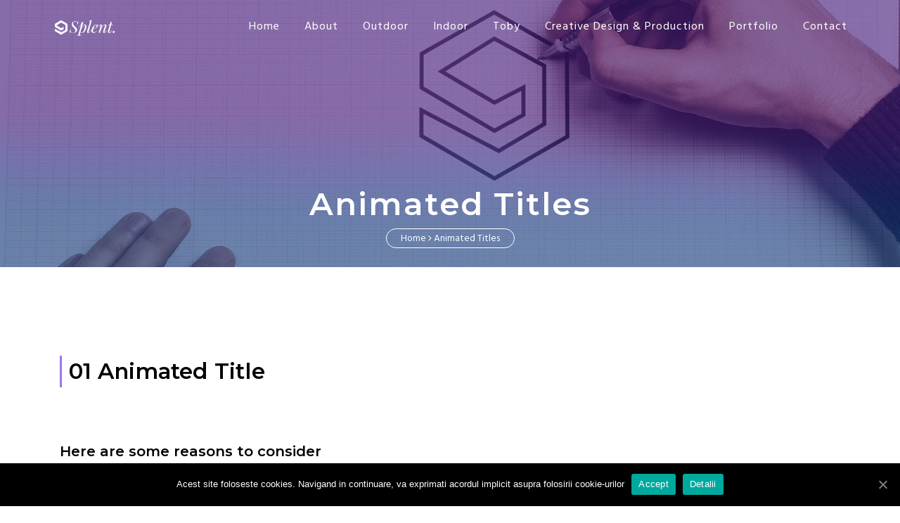

--- FILE ---
content_type: text/html; charset=UTF-8
request_url: https://fairwaymedia.ro/animated-titles/
body_size: 104517
content:
<!DOCTYPE html>
<html lang="en-US" class="zanaya-hidden-load">
<head>
<meta charset="UTF-8">
<meta name="viewport" content="width=device-width, initial-scale=1">
<link rel="profile" href="http://gmpg.org/xfn/11">
<link rel="pingback" href="https://fairwaymedia.ro/xmlrpc.php">
<title>Animated Titles &#8211; Fairway media</title>
<link rel='dns-prefetch' href='//fonts.googleapis.com' />
<link rel='dns-prefetch' href='//s.w.org' />
<link rel="alternate" type="application/rss+xml" title="Fairway media &raquo; Feed" href="https://fairwaymedia.ro/feed/" />
		<script type="text/javascript">
			window._wpemojiSettings = {"baseUrl":"https:\/\/s.w.org\/images\/core\/emoji\/13.0.0\/72x72\/","ext":".png","svgUrl":"https:\/\/s.w.org\/images\/core\/emoji\/13.0.0\/svg\/","svgExt":".svg","source":{"concatemoji":"https:\/\/fairwaymedia.ro\/wp-includes\/js\/wp-emoji-release.min.js?ver=5.5.17"}};
			!function(e,a,t){var n,r,o,i=a.createElement("canvas"),p=i.getContext&&i.getContext("2d");function s(e,t){var a=String.fromCharCode;p.clearRect(0,0,i.width,i.height),p.fillText(a.apply(this,e),0,0);e=i.toDataURL();return p.clearRect(0,0,i.width,i.height),p.fillText(a.apply(this,t),0,0),e===i.toDataURL()}function c(e){var t=a.createElement("script");t.src=e,t.defer=t.type="text/javascript",a.getElementsByTagName("head")[0].appendChild(t)}for(o=Array("flag","emoji"),t.supports={everything:!0,everythingExceptFlag:!0},r=0;r<o.length;r++)t.supports[o[r]]=function(e){if(!p||!p.fillText)return!1;switch(p.textBaseline="top",p.font="600 32px Arial",e){case"flag":return s([127987,65039,8205,9895,65039],[127987,65039,8203,9895,65039])?!1:!s([55356,56826,55356,56819],[55356,56826,8203,55356,56819])&&!s([55356,57332,56128,56423,56128,56418,56128,56421,56128,56430,56128,56423,56128,56447],[55356,57332,8203,56128,56423,8203,56128,56418,8203,56128,56421,8203,56128,56430,8203,56128,56423,8203,56128,56447]);case"emoji":return!s([55357,56424,8205,55356,57212],[55357,56424,8203,55356,57212])}return!1}(o[r]),t.supports.everything=t.supports.everything&&t.supports[o[r]],"flag"!==o[r]&&(t.supports.everythingExceptFlag=t.supports.everythingExceptFlag&&t.supports[o[r]]);t.supports.everythingExceptFlag=t.supports.everythingExceptFlag&&!t.supports.flag,t.DOMReady=!1,t.readyCallback=function(){t.DOMReady=!0},t.supports.everything||(n=function(){t.readyCallback()},a.addEventListener?(a.addEventListener("DOMContentLoaded",n,!1),e.addEventListener("load",n,!1)):(e.attachEvent("onload",n),a.attachEvent("onreadystatechange",function(){"complete"===a.readyState&&t.readyCallback()})),(n=t.source||{}).concatemoji?c(n.concatemoji):n.wpemoji&&n.twemoji&&(c(n.twemoji),c(n.wpemoji)))}(window,document,window._wpemojiSettings);
		</script>
		<style type="text/css">
img.wp-smiley,
img.emoji {
	display: inline !important;
	border: none !important;
	box-shadow: none !important;
	height: 1em !important;
	width: 1em !important;
	margin: 0 .07em !important;
	vertical-align: -0.1em !important;
	background: none !important;
	padding: 0 !important;
}
</style>
	<link rel='stylesheet' id='wp-block-library-css'  href='https://fairwaymedia.ro/wp-includes/css/dist/block-library/style.min.css?ver=5.5.17' type='text/css' media='all' />
<link rel='stylesheet' id='contact-form-7-css'  href='https://fairwaymedia.ro/wp-content/plugins/contact-form-7/includes/css/styles.css?ver=5.2.2' type='text/css' media='all' />
<link rel='stylesheet' id='cookie-notice-front-css'  href='https://fairwaymedia.ro/wp-content/plugins/cookie-notice/css/front.min.css?ver=5.5.17' type='text/css' media='all' />
<link rel='stylesheet' id='rs-plugin-settings-css'  href='https://fairwaymedia.ro/wp-content/plugins/revslider/public/assets/css/rs6.css?ver=6.1.8' type='text/css' media='all' />
<style id='rs-plugin-settings-inline-css' type='text/css'>
#rs-demo-id {}
</style>
<link rel='stylesheet' id='splent-style-css'  href='https://fairwaymedia.ro/wp-content/themes/splent/style.css?ver=1.0.3' type='text/css' media='all' />
<link rel='stylesheet' id='bootstrap-css'  href='https://fairwaymedia.ro/wp-content/themes/splent/inc/assets/vendors/bootstrap-3/css/bootstrap.min.css?ver=1.0.3' type='text/css' media='all' />
<link rel='stylesheet' id='font-awesome-css'  href='https://fairwaymedia.ro/wp-content/themes/splent/inc/assets/vendors/zanaya-icon-picker/fonts/font-awesome/css/font-awesome.min.css?ver=1.0.3' type='text/css' media='all' />
<link rel='stylesheet' id='simple-line-icons-css'  href='https://fairwaymedia.ro/wp-content/themes/splent/inc/assets/vendors/zanaya-icon-picker/fonts/simple-line-icons/css/simple-line-icons.min.css?ver=1.0.3' type='text/css' media='all' />
<link rel='stylesheet' id='genericons-css'  href='https://fairwaymedia.ro/wp-content/themes/splent/inc/assets/vendors/zanaya-icon-picker/fonts/genericons/css/genericons.min.css?ver=1.0.3' type='text/css' media='all' />
<link rel='stylesheet' id='splent-theme-css'  href='https://fairwaymedia.ro/wp-content/themes/splent/inc/assets/css/splent.min.css?ver=1.0.3' type='text/css' media='all' />
<style id='splent-theme-inline-css' type='text/css'>
.classMark_nav_tVBTzy .navbar-inner{margin: auto; padding-left: 60px; padding-right: 60px; }.classMark_nav_tVBTzy .navbar-inner:hover{}.classMark_nav_tVBTzy .zanaya-nav-logo-img.reg-nav-logo-img{}.classMark_nav_tVBTzy .zanaya-nav-logo-img.reg-nav-logo-img:hover{}.classMark_nav_tVBTzy .navbar-brand.zanaya-nav-brand-img{margin-top: 0px; margin-left: 0px; position: relative; z-index: 1; }.classMark_nav_tVBTzy .navbar-brand.zanaya-nav-brand-img:hover{}.classMark_nav_tVBTzy.affix .zanaya-nav-logo-img.affix-nav-logo-img{}.classMark_nav_tVBTzy.affix .zanaya-nav-logo-img.affix-nav-logo-img:hover{}.classMark_nav_tVBTzy.affix .navbar-brand.zanaya-nav-brand-img{margin-top: 0px; margin-left: 0px; }.classMark_nav_tVBTzy.affix .navbar-brand.zanaya-nav-brand-img:hover{}.classMark_nav_tVBTzy.affix .navbar-brand{line-height: 75px; }.classMark_nav_tVBTzy.affix .navbar-brand:hover{}.classMark_nav_tVBTzy.affix .navbar-nav li a{line-height: 75px; color: rgb(255, 255, 255); }.classMark_nav_tVBTzy.affix .navbar-nav li a:hover{}.classMark_nav_tVBTzy.collapse-lg .collapsed-mode .navbar-nav li a{color: rgb(0, 0, 0); }.classMark_nav_tVBTzy.collapse-lg .collapsed-mode .navbar-nav li a:hover{color: rgb(193, 24, 255); }.classMark_nav_tVBTzy.transitions{transition: all 0.5s ease 0s;}.classMark_nav_tVBTzy.transitions:hover{}.classMark_nav_tVBTzy.transitions *{transition: all 0.5s ease 0s;}.classMark_nav_tVBTzy.transitions *:hover{}.classMark_nav_tVBTzy .navbar-toggle i{color: rgb(255, 255, 255); }.classMark_nav_tVBTzy .navbar-toggle i:hover{}.classMark_nav_tVBTzy .navbar-toggle{width: auto; height: auto; border-radius: 4px; padding: 0px 0.7em; line-height: 75px; margin-top: 0px; margin-bottom: 0px; background-color: transparent; }.classMark_nav_tVBTzy .navbar-toggle:hover{background-color: transparent; }.classMark_nav_tVBTzy.affix .navbar-toggle i{color: rgb(255, 255, 255); }.classMark_nav_tVBTzy.affix .navbar-toggle i:hover{}.classMark_nav_tVBTzy .navbar-nav li a{color: rgb(255, 255, 255); padding: 0px 15px; font-size: 16px; line-height: 75px; font-weight: 400; letter-spacing: 1px; }.classMark_nav_tVBTzy .navbar-nav li a:hover{color: var(--primary); background-color: transparent; }.classMark_nav_tVBTzy .navbar-brand{color: var(--primary); text-transform: uppercase; font-size: 40px; height: auto; padding: 0px 15px; line-height: 75px; }.classMark_nav_tVBTzy .navbar-brand:hover{color: var(--secondary); }.classMark_nav_tVBTzy .nav-search-form input{padding: 0px 15px; line-height: 75px; }.classMark_nav_tVBTzy .nav-search-form input:hover{}.classMark_nav_tVBTzy .nav-search-form-mobile input{padding-top: 0px; padding-bottom: 0px; line-height: 75px; height: auto; background: transparent; border: 0px; box-shadow: none; }.classMark_nav_tVBTzy .nav-search-form-mobile input:hover{}.classMark_nav_tVBTzy.collapsed .navbar-toggle i{}.classMark_nav_tVBTzy.collapsed .navbar-toggle i:hover{}.classMark_nav_tVBTzy .navbar-nav li ul.dropdown-menu li a{font-size: 14px; }.classMark_nav_tVBTzy .navbar-nav li ul.dropdown-menu li a:hover{}.classMark_nav_tVBTzy.affix .navbar-nav li a.active{}.classMark_nav_tVBTzy.affix .navbar-nav li a.active:hover{}.classMark_nav_tVBTzy.affix .navbar-toggle{padding: 0px 0.7em; line-height: 75px; }.classMark_nav_tVBTzy.affix .navbar-toggle:hover{}.classMark_nav_tVBTzy.affix .nav-search-form input{padding: 0px 15px; line-height: 75px; }.classMark_nav_tVBTzy.affix .nav-search-form input:hover{}.classMark_nav_tVBTzy.affix .nav-search-form-mobile input{line-height: 75px; }.classMark_nav_tVBTzy.affix .nav-search-form-mobile input:hover{}.classMark_nav_tVBTzy{background-color: rgba(0, 0, 0, 0); text-align: left; border-radius: 0px; margin-bottom: 0px; border: 0px; box-shadow: rgba(0, 0, 0, 0) 0px 0px 0px 0px; z-index: 1005; position: relative; }.classMark_nav_tVBTzy:hover{}.classMark_nav_tVBTzy .navbar-nav li a.active{}.classMark_nav_tVBTzy .navbar-nav li a.active:hover{}.classMark_nav_tVBTzy.affix{background-color: rgb(0, 0, 0); box-shadow: rgba(0, 0, 0, 0.12) 0px 1px 3px; position: fixed; top: 0px; left: 0px; right: 0px; transition: top 1s ease 0s !important; }.classMark_nav_tVBTzy.affix:hover{}.classMark_nav_tVBTzy .navbar-nav li ul.dropdown-menu{background-color: rgb(255, 255, 255); }.classMark_nav_tVBTzy .navbar-nav li ul.dropdown-menu:hover{}.classMark_nav_tVBTzy.zanaya-multi-nav.collapsed{background-color: rgb(255, 255, 255); background-image: none; }.classMark_nav_tVBTzy.zanaya-multi-nav.collapsed:hover{}@media only screen and (max-width : 1199px) {.classMark_nav_tVBTzy .navbar-nav li ul.dropdown-menu{background-color: rgba(0, 0, 0, 0); }.classMark_nav_tVBTzy .navbar-nav li ul.dropdown-menu:hover{}}@media (max-width: 1199px){.classMark_nav_tVBTzy.collapse-md .collapsed-mode .navbar-nav li a{color: rgb(0, 0, 0); }.classMark_nav_tVBTzy.collapse-md .collapsed-mode .navbar-nav li a:hover{color: rgb(193, 24, 255); }}@media (max-width: 991px){.classMark_nav_tVBTzy.collapse-sm .collapsed-mode .navbar-nav li a{color: rgb(0, 0, 0); }.classMark_nav_tVBTzy.collapse-sm .collapsed-mode .navbar-nav li a:hover{color: rgb(193, 24, 255); }}@media only screen and (max-width : 767px) {.classMark_nav_tVBTzy.collapsed .navbar-toggle i{color: rgb(0, 0, 0); }.classMark_nav_tVBTzy.collapsed .navbar-toggle i:hover{color: rgb(193, 24, 255); }}@media only screen and (max-width : 767px) {.classMark_nav_tVBTzy .navbar-toggle i{color: rgb(255, 255, 255); }.classMark_nav_tVBTzy .navbar-toggle i:hover{}}@media only screen and (max-width : 767px) {.classMark_nav_tVBTzy .navbar-inner{margin: auto; padding-left: 15px; padding-right: 15px; }.classMark_nav_tVBTzy .navbar-inner:hover{}}@media (max-width: 767px){.classMark_nav_tVBTzy.collapse-xs .collapsed-mode .navbar-nav li a{color: rgb(0, 0, 0); }.classMark_nav_tVBTzy.collapse-xs .collapsed-mode .navbar-nav li a:hover{color: rgb(193, 24, 255); }}
.classMark__user_Elements_zanaya-breadcrumbs{background-image: linear-gradient(rgba(0, 0, 0, 0), rgba(0, 0, 0, 0) 0%), url("http://fairwaymedia.ro/wp-content/uploads/2019/07/breadcrumbs7.jpg"); background-size: cover; background-position-y: 56%; padding-top: 200px; }.classMark__user_Elements_zanaya-breadcrumbs:hover{}._user_Elements_h4{color: #fff; color: var(--white); margin-top: 25px; margin-bottom: 5px;}._user_Elements_small{color: #fff; color: var(--white); margin-top: 5px; background-color: rgba(0, 0, 0, 0); display: inline-block; padding-right: 20px; padding-left: 20px; border-radius: 25px; border: 1px solid #fff; border: 1px solid var(--white);}.classMark__user_Elements_zanaya-breadcrumbs .breadcrumbs-page-title{font-size: 45px; line-height: 90px; letter-spacing: 2px; position: relative; top: 20px; }.classMark__user_Elements_zanaya-breadcrumbs .breadcrumbs-page-title:hover{}


.classMark_h2_dmEim0{color: rgb(255, 255, 255); margin-top: 0px; }.classMark_h2_dmEim0:hover{}
#h2_r5BwkP{}#h2_r5BwkP:hover{}
.classMark_column_VTn1Vg{padding-top: 50px; }.classMark_column_VTn1Vg:hover{}

.classMark_section_DtJxhO{background-color: rgba(0, 0, 0, 0); min-height: 50vh; background-image: linear-gradient(rgba(0, 0, 0, 0), rgba(255, 255, 255, 0.22) 0%), url("https://nouvello-themes.site/splent-theme/classic/wp-content/uploads/2019/08/lights.jpg"); background-position-y: 53%; background-size: cover; }.classMark_section_DtJxhO:hover{}
.classMark_h2_r5BwkP{color: rgb(60, 60, 60); margin-top: 0px; }.classMark_h2_r5BwkP:hover{}
.classMark_column_v6K15j{}.classMark_column_v6K15j:hover{}
.classMark_row_8kjBtY{margin-left: auto; margin-right: auto; }.classMark_row_8kjBtY:hover{}
.classMark_button_uTK6xX.zanaya-btn{border-top-width: 0px; border-right-width: 0px; border-bottom-width: 0px; border-left-width: 0px; background-color: rgb(60, 60, 60); background-image: none; }.classMark_button_uTK6xX.zanaya-btn:hover{}
@media only screen and (max-width : 767px) {.classMark_h2_r5BwkP{color: rgb(60, 60, 60); margin-top: 0px; font-size: 29px; line-height: 44px; }.classMark_h2_r5BwkP:hover{}}
@media only screen and (max-width : 767px) {.classMark_h2_dmEim0{color: rgb(255, 255, 255); margin-top: 0px; font-size: 29px; line-height: 44px; }.classMark_h2_dmEim0:hover{}}


#canvas{}#canvas:hover{}

.classMark_row_qRlSos{margin-left: auto; margin-right: auto; padding-top: 0px; padding-bottom: 30px; border-bottom-width: 1px; border-style: solid; border-top-width: 0px; border-right-width: 0px; border-left-width: 0px; }.classMark_row_qRlSos:hover{}
.classMark_img_N4Y4ar{}.classMark_img_N4Y4ar:hover{}
.classMark_section_kxYvyX{background-color: rgb(25, 26, 28); background-image: none; }.classMark_section_kxYvyX:hover{}
.classMark_p_zIXS4f{text-align: right; color: rgb(255, 255, 255); }.classMark_p_zIXS4f:hover{}
.classMark_icon_90wIAE{padding-right: 15px; color: rgb(230, 63, 100); position: relative; top: -3px; font-size: 5px; bottom: 0; padding-left: 10px; }.classMark_icon_90wIAE:hover{color: rgb(230, 63, 100); }
.classMark_column_3gnT9h{padding-top: 6px; }.classMark_column_3gnT9h:hover{}
.classMark_row_8V4rSw{margin-left: auto; margin-right: auto; padding-top: 30px; margin-top: 16px; }.classMark_row_8V4rSw:hover{}

.classMark_p_vXiNS8{color: rgb(199, 196, 196); }.classMark_p_vXiNS8:hover{}
.classMark_column_IZHQwZ{}.classMark_column_IZHQwZ:hover{}

.classMark_a_WPKEDu{color: rgb(199, 196, 196); }.classMark_a_WPKEDu:hover{}




#h2_r5BwkP{}#h2_r5BwkP:hover{}
.sk-spinner-pulse{width:40px;height:40px;margin:auto;border-radius:100%;-webkit-animation:sk-pulseScaleOut 1s infinite ease-in-out;animation:sk-pulseScaleOut 1s infinite ease-in-out}@-webkit-keyframes sk-pulseScaleOut{0%{-webkit-transform:scale(0);transform:scale(0)}100%{-webkit-transform:scale(1);transform:scale(1);opacity:0}}@keyframes sk-pulseScaleOut{0%{-webkit-transform:scale(0);transform:scale(0)}100%{-webkit-transform:scale(1);transform:scale(1);opacity:0}}





.classMark_column_o3ugcO{}.classMark_column_o3ugcO:hover{}
@media only screen and (max-width : 1199px) {.classMark_column_o3ugcO{padding-top: 4px; }.classMark_column_o3ugcO:hover{}}
@media only screen and (max-width : 1199px) {.classMark_column_3gnT9h{padding-top: 6px; }.classMark_column_3gnT9h:hover{}}
@media only screen and (max-width : 991px) {.classMark_column_o3ugcO{padding-top: 1px; }.classMark_column_o3ugcO:hover{}}


@media only screen and (max-width : 767px) {.classMark_p_zIXS4f{text-align: center; color: rgb(255, 255, 255); }.classMark_p_zIXS4f:hover{}}
@media only screen and (max-width : 767px) {.classMark_img_N4Y4ar{max-width: 200px; }.classMark_img_N4Y4ar:hover{}}
@media only screen and (max-width : 767px) {.classMark_column_3gnT9h{padding-top: 22px; padding-bottom: 5px; }.classMark_column_3gnT9h:hover{}}
.classMark_nav_sfyCY5 .navbar-inner{margin: auto; padding-left: 60px; padding-right: 60px; }.classMark_nav_sfyCY5 .navbar-inner:hover{}.classMark_nav_sfyCY5 .zanaya-nav-logo-img.reg-nav-logo-img{}.classMark_nav_sfyCY5 .zanaya-nav-logo-img.reg-nav-logo-img:hover{}.classMark_nav_sfyCY5 .navbar-brand.zanaya-nav-brand-img{margin-top: 0px; margin-left: 0px; position: relative; z-index: 1; }.classMark_nav_sfyCY5 .navbar-brand.zanaya-nav-brand-img:hover{}.classMark_nav_sfyCY5.affix .zanaya-nav-logo-img.affix-nav-logo-img{}.classMark_nav_sfyCY5.affix .zanaya-nav-logo-img.affix-nav-logo-img:hover{}.classMark_nav_sfyCY5.affix .navbar-brand.zanaya-nav-brand-img{margin-top: 0px; margin-left: 0px; }.classMark_nav_sfyCY5.affix .navbar-brand.zanaya-nav-brand-img:hover{}.classMark_nav_sfyCY5.affix .navbar-brand{line-height: 75px; }.classMark_nav_sfyCY5.affix .navbar-brand:hover{}.classMark_nav_sfyCY5.affix .navbar-nav li a{line-height: 75px; color: rgb(255, 255, 255); }.classMark_nav_sfyCY5.affix .navbar-nav li a:hover{}.classMark_nav_sfyCY5.collapse-lg .collapsed-mode .navbar-nav li a{}.classMark_nav_sfyCY5.collapse-lg .collapsed-mode .navbar-nav li a:hover{}.classMark_nav_sfyCY5.transitions{transition: all 0.5s ease 0s;}.classMark_nav_sfyCY5.transitions:hover{}.classMark_nav_sfyCY5.transitions *{transition: all 0.5s ease 0s;}.classMark_nav_sfyCY5.transitions *:hover{}.classMark_nav_sfyCY5 .navbar-toggle i{color: rgb(255, 255, 255); }.classMark_nav_sfyCY5 .navbar-toggle i:hover{}.classMark_nav_sfyCY5 .navbar-toggle{width: auto; height: auto; border-radius: 4px; padding: 0px 0.7em; line-height: 75px; margin-top: 5px; margin-bottom: 0px; background-color: transparent; }.classMark_nav_sfyCY5 .navbar-toggle:hover{background-color: transparent; }.classMark_nav_sfyCY5.affix .navbar-toggle i{}.classMark_nav_sfyCY5.affix .navbar-toggle i:hover{}.classMark_nav_sfyCY5 .navbar-nav li a{color: rgb(255, 255, 255); padding: 0px 15px; font-size: 16px; line-height: 75px; font-weight: 400; letter-spacing: 1px; }.classMark_nav_sfyCY5 .navbar-nav li a:hover{color: var(--primary); background-color: transparent; }.classMark_nav_sfyCY5 .navbar-brand{color: var(--primary); text-transform: uppercase; font-size: 40px; height: auto; padding: 0px 15px; line-height: 75px; }.classMark_nav_sfyCY5 .navbar-brand:hover{color: var(--secondary); }.classMark_nav_sfyCY5 .nav-search-form input{padding: 0px 15px; line-height: 75px; }.classMark_nav_sfyCY5 .nav-search-form input:hover{}.classMark_nav_sfyCY5 .nav-search-form-mobile input{padding-top: 0px; padding-bottom: 0px; line-height: 75px; height: auto; background: transparent; border: 0px; box-shadow: none; }.classMark_nav_sfyCY5 .nav-search-form-mobile input:hover{}.classMark_nav_sfyCY5.collapsed .navbar-toggle i{}.classMark_nav_sfyCY5.collapsed .navbar-toggle i:hover{}.classMark_nav_sfyCY5 .navbar-nav li ul.dropdown-menu li a{font-size: 14px; color: rgb(255, 255, 255); }.classMark_nav_sfyCY5 .navbar-nav li ul.dropdown-menu li a:hover{}.classMark_nav_sfyCY5.affix .navbar-nav li a.active{}.classMark_nav_sfyCY5.affix .navbar-nav li a.active:hover{}.classMark_nav_sfyCY5.affix .navbar-toggle{padding: 0px 0.7em; line-height: 75px; }.classMark_nav_sfyCY5.affix .navbar-toggle:hover{}.classMark_nav_sfyCY5.affix .nav-search-form input{padding: 0px 15px; line-height: 75px; }.classMark_nav_sfyCY5.affix .nav-search-form input:hover{}.classMark_nav_sfyCY5.affix .nav-search-form-mobile input{line-height: 75px; }.classMark_nav_sfyCY5.affix .nav-search-form-mobile input:hover{}.classMark_nav_sfyCY5{background-color: rgba(0, 0, 0, 0); text-align: left; border-radius: 0px; margin-bottom: 0px; border: 0px; box-shadow: rgba(0, 0, 0, 0) 0px 0px 0px 0px; z-index: 1005; position: relative; }.classMark_nav_sfyCY5:hover{}.classMark_nav_sfyCY5 .navbar-nav li a.active{}.classMark_nav_sfyCY5 .navbar-nav li a.active:hover{}.classMark_nav_sfyCY5.affix{background-color: rgb(0, 0, 0); box-shadow: rgba(0, 0, 0, 0.12) 0px 1px 3px; position: fixed; top: 0px; left: 0px; right: 0px; transition: top 1s ease 0s !important; }.classMark_nav_sfyCY5.affix:hover{}.classMark_nav_sfyCY5 .navbar-nav li ul.dropdown-menu{padding: 25px; border: 0px solid rgb(255, 255, 255); background-color: rgba(0, 0, 0, 0); border-radius: 0px; box-shadow: rgba(0, 0, 0, 0.176) 0px 6px 12px; transition: none 0s ease 0s; }.classMark_nav_sfyCY5 .navbar-nav li ul.dropdown-menu:hover{}@media only screen and (max-width : 767px) {.classMark_nav_sfyCY5 .navbar-inner{margin: auto; padding-left: 15px; padding-right: 15px; }.classMark_nav_sfyCY5 .navbar-inner:hover{}}@media only screen and (max-width : 767px) {.classMark_nav_sfyCY5 .navbar-toggle{width: auto; height: auto; border-radius: 4px; padding: 0px 0.7em; line-height: 75px; margin-top: 5px; margin-bottom: 0px; background-color: transparent; }.classMark_nav_sfyCY5 .navbar-toggle:hover{background-color: transparent; }}.classMark__user_blog-bc11_zanaya-breadcrumbs{background-image: linear-gradient(rgba(0, 0, 0, 0), rgba(0, 0, 0, 0) 100%), url("http://fairwaymedia.ro/wp-content/uploads/2019/10/young-millennial-dark.jpg"); background-size: cover; background-position-y: 56%; padding-top: 250px; padding-bottom: 250px; }.classMark__user_blog-bc11_zanaya-breadcrumbs:hover{}._user_blog-bc11_h4{color: #fff; color: var(--white); margin-top: 25px; margin-bottom: 5px;}._user_blog-bc11_small{color: #fff; color: var(--white); margin-top: 5px; background-color: rgba(0, 0, 0, 0); display: inline-block; padding-right: 20px; padding-left: 20px; }.classMark__user_blog-bc11_zanaya-breadcrumbs .breadcrumbs-page-title{font-size: 55px; line-height: 90px; letter-spacing: 2px; }.classMark__user_blog-bc11_zanaya-breadcrumbs .breadcrumbs-page-title:hover{}.classMark__user_blog-bc11_zanaya-breadcrumbs .breadcrumbs-dynamic-links{line-height: 21px; font-size: 14px; letter-spacing: 1px; }.classMark__user_blog-bc11_zanaya-breadcrumbs .breadcrumbs-dynamic-links:hover{}.classMark_p_a4b6Nu{color: rgb(199, 196, 196); }.classMark_p_a4b6Nu:hover{}
:root {--primary: #12a89d; --secondary: #097366;}:root {--primary_val: 18,168,157; --secondary_val: 9,115,102;}.sk-spinner-pulse{width:40px;height:40px;margin:auto;border-radius:100%;-webkit-animation:sk-pulseScaleOut 1s infinite ease-in-out;animation:sk-pulseScaleOut 1s infinite ease-in-out}@-webkit-keyframes sk-pulseScaleOut{0%{-webkit-transform:scale(0);transform:scale(0)}100%{-webkit-transform:scale(1);transform:scale(1);opacity:0}}@keyframes sk-pulseScaleOut{0%{-webkit-transform:scale(0);transform:scale(0)}100%{-webkit-transform:scale(1);transform:scale(1);opacity:0}}html{font-size:100%;line-height:1.625em;color:#666}body{font-size:inherit;line-height:inherit;font-family:Hind Madurai;font-weight:300;font-style:normal;color:#666}p{margin-top:0;margin-bottom:.813rem}h1{font-size:3.052rem;line-height:4.875rem;margin-top:1.625rem;margin-bottom:.813rem;color:#000;font-family:Montserrat;font-weight:600;font-style:normal}h2{font-size:2.441rem;line-height:3.25rem;margin-top:1.625rem;margin-bottom:.813rem;color:#000;font-family:Montserrat;font-weight:600;font-style:normal}h3{font-size:1.953rem;line-height:2.844rem;margin-top:1.625rem;margin-bottom:.813rem;color:#000;font-family:Montserrat;font-weight:600;font-style:normal}h4{font-size:1.563rem;line-height:2.438rem;margin-top:.813rem;margin-bottom:.813rem;color:#000;font-family:Montserrat;font-weight:600;font-style:normal}h5{font-size:1.25rem;line-height:2.031rem;margin-top:.813rem;margin-bottom:.813rem;color:#000;font-family:Montserrat;font-weight:600;font-style:normal}h6{font-size:1rem;line-height:1.625rem;margin-top:.813rem;margin-bottom:.813rem;color:#000;font-family:Montserrat;font-weight:600;font-style:normal}ul{margin-top:0;margin-bottom:.813rem}pre{margin-top:0;margin-bottom:.813rem}table{margin-top:0;margin-bottom:.813rem}blockquote{margin-top:0;margin-bottom:.813rem;font-size:1.15rem;color:#666;font-family:Hind Madurai;font-weight:400;font-style:normal}ul ul{margin-top:0;margin-bottom:0}ol ol{margin-top:0;margin-bottom:0}ul ol{margin-top:0;margin-bottom:0}ol ul{margin-top:0;margin-bottom:0}label{margin-top:0;margin-bottom:0}small{margin-top:0;margin-bottom:0;font-size:.85rem;font-family:Hind Madurai;font-weight:400;font-style:normal;color:#666;vertical-align:bottom}tr{line-height:2.641rem}td{line-height:2.641rem}.footer-widgets-area{background-color:#191a1c;}.footer-widgets-area .widget-title{color:rgb(221, 221, 221);}.footer-widgets-area .widget ul li{color:rgba(225, 225, 225, 0.6);}.footer-widgets-area .widget ul li.recentcomments a{color:rgba(225, 225, 225, 0.6);}.colophon.site-footer{background-color:#222222;}.zanaya-multi-nav:not(.collapsed) .navbar-nav .menu-item-2684 .mega-dropdown-menu{ background-color: #1f1f1f;} .zanaya-multi-nav:not(.collapsed) .navbar-nav .menu-item-2684 ul.dropdown-menu .menu-item-header {color: #e63f64;} .zanaya-multi-nav:not(.collapsed) .navbar-nav .menu-item-2684 ul.dropdown-menu li a:not(.active) {color: #b7b7b7;} .zanaya-multi-nav:not(.collapsed) .navbar-nav .menu-item-2684 ul.dropdown-menu li a:not(.active):hover {color: #c118ff;} .zanaya-multi-nav:not(.collapsed) .navbar-nav .menu-item-2477 .mega-dropdown-menu{ background-color: #1f1f1f;} .zanaya-multi-nav:not(.collapsed) .navbar-nav .menu-item-2477 ul.dropdown-menu .menu-item-header {color: #ffffff;} .zanaya-multi-nav:not(.collapsed) .navbar-nav .menu-item-2477 ul.dropdown-menu li a:not(.active) {color: #b7b7b7;} .zanaya-multi-nav:not(.collapsed) .navbar-nav .menu-item-2477 ul.dropdown-menu li a:not(.active):hover {color: #c118ff;} 
</style>
<link rel='stylesheet' id='splent-theme-font-css'  href='https://fonts.googleapis.com/css?family=Montserrat%3A300%2C400%2C500%2C600%2C700%7CHind+Madurai%3A300%2C400&#038;ver=1.0.3' type='text/css' media='all' />
<link rel='stylesheet' id='splent-headlines-css'  href='https://fairwaymedia.ro/wp-content/themes/splent/inc/assets/vendors/zanaya-headlines/headlines.min.css?ver=1.0.3' type='text/css' media='all' />
<link rel='stylesheet' id='splent-hover-css'  href='https://fairwaymedia.ro/wp-content/themes/splent/inc/assets/vendors/effects/hover.min.css?ver=1.0.3' type='text/css' media='all' />
<link rel='stylesheet' id='toastr-css'  href='https://fairwaymedia.ro/wp-content/themes/splent/inc/assets/vendors/toastr/toastr.min.css?ver=1.0.3' type='text/css' media='all' />
<style id='zanaya-builder-post-css-inline-css' type='text/css'>

#canvas{}#canvas:hover{}
.animated-title-3_bg{background-image: linear-gradient(141deg, rgba(114, 42, 219, 0.64) 42%, rgba(38, 109, 232, 0.67) 100%), url("https://nouvello-themes.site/splent-theme/classic/wp-content/uploads/2019/01/sky.jpg"); color: var(--white);}#div_yFbun2:hover{}
.classMark_section_MIiPq7{top: 0px; padding-bottom: 50px;}.classMark_section_MIiPq7:hover{}
.animated-title_h2{font-size: 50px; line-height: 46px;}
.animated-title-1_col{border-left-width: 3px; border-color: var(--primary);}
.animated-title-2_col{border-left-width: 3px; border-color: var(--primary);}
.animated-2_divider{width: 316px; margin-top: 0px; background-image: linear-gradient(rgb(193, 24, 255), rgb(193, 24, 255) 0.1%); }
.classMark_h3_f7SMFI{border-left-width: 3px; padding-left: 10px; border-color: rgba(114, 42, 219, 0.65);}.classMark_h3_f7SMFI:hover{}
.text-white{color: var(--white);}
.animated-3_divider{width: 316px; margin-top: 0px; background-image: linear-gradient(rgb(193, 24, 255), rgb(193, 24, 255) 0.1%); }
.classMark_section_8RloOn{top: 0px; padding-bottom: 50px;}.classMark_section_8RloOn:hover{}
.animated-title-4_row{max-width: 665px;}
.animated-title-4_col{background-image: linear-gradient(130deg, rgba(38, 109, 232, 0.67) 0.1%, rgba(114, 42, 219, 0.64) 75%); border-radius: 48px; padding-bottom: 10px; box-shadow: rgb(153, 153, 153) 1px 1px 8px 0px;}
.animated-title-5_divider{width: 330px; background-image: linear-gradient(90deg, rgb(230, 63, 100) 29%, rgb(193, 24, 255) 57%); margin-top: 10px; margin-bottom: 0px;}
.animated-title-6_bg{background-image: linear-gradient(141deg, rgba(114, 42, 219, 0.64) 42%, rgba(38, 109, 232, 0.67) 100%), url("https://nouvello-themes.site/splent-theme/classic/wp-content/uploads/2019/01/sky.jpg"); color: var(--white); padding-top: 0px; padding-bottom: 0px;}
.animated-title-6_p{font-weight: 400; font-style: normal; font-family: Playfair Display;}
.animated-title-6_divider{width: 316px; margin-top: 0px; background-image: linear-gradient(rgb(193, 24, 255), rgb(255, 255, 255) 0.1%); height: 1px;}
.classMark_section_MIbmVN{padding-top: 50px; padding-bottom: 50px;}.classMark_section_MIbmVN:hover{}
.animated-title-7_divider{background-image: linear-gradient(rgb(193, 24, 255), rgb(0, 0, 0) 0.1%); width: 346px; margin-top: 15px;}
.animated-title-7_icon{border-style: none; padding: 0px; font-size: 30px; padding-top: 0.55em; padding-left: 0.55em; padding-bottom: 0.55em; padding-right: 0.55em; border-width: 3px; color: rgb(0, 0, 0); background-image: linear-gradient(rgba(0, 0, 0, 0), rgb(255, 255, 255) 0.1%); margin-top: -81px;}
.animated-title-8_h2{font-size: 18px; margin-top: 5px;}
.animated-title-8_divider{background-image: linear-gradient(rgb(193, 24, 255), rgb(0, 0, 0) 0.1%); width: 231px; margin-top: 20px;}
.animated-title-8_icon{font-size: 20px; padding-top: 0.35em; padding-left: 0.35em; padding-bottom: 0.35em; padding-right: 0.35em; border-width: 2px; border-style: none; padding: 0px; color: rgb(0, 0, 0); background-image: linear-gradient(rgba(0, 0, 0, 0), rgb(255, 255, 255) 0.1%); margin-top: -85px;}
.sk-spinner-pulse{width:40px;height:40px;margin:auto;border-radius:100%;-webkit-animation:sk-pulseScaleOut 1s infinite ease-in-out;animation:sk-pulseScaleOut 1s infinite ease-in-out}@-webkit-keyframes sk-pulseScaleOut{0%{-webkit-transform:scale(0);transform:scale(0)}100%{-webkit-transform:scale(1);transform:scale(1);opacity:0}}@keyframes sk-pulseScaleOut{0%{-webkit-transform:scale(0);transform:scale(0)}100%{-webkit-transform:scale(1);transform:scale(1);opacity:0}}
.classMark_section_XJcWXV{top: 0px; padding-bottom: 49px; padding-top: 100px; }.classMark_section_XJcWXV:hover{}
.classMark_section_fvDXJ6{padding-top: 0px; }.classMark_section_fvDXJ6:hover{}
.classMark_section_qMvwxT{padding-top: 0px; }.classMark_section_qMvwxT:hover{}
.classMark_section_HqbgD5{padding-top: 0px; }.classMark_section_HqbgD5:hover{}
.classMark_section_zg58rF{background-image: linear-gradient(rgba(0, 0, 0, 0), rgba(0, 0, 0, 0) 100%); padding-top: 0px; }.classMark_section_zg58rF:hover{}
.classMark_section_z6UQaJ{padding-top: 0px; }.classMark_section_z6UQaJ:hover{}
.classMark_section_UBIQFn{top: 0px; padding-bottom: 0px; padding-top: 100px; }.classMark_section_UBIQFn:hover{}
.classMark_rotatingText_FY8oq1{font-size: 65px; line-height: 71px; }.classMark_rotatingText_FY8oq1:hover{}
.classMark_rotatingText_vALCkE{font-size: 65px;}.classMark_rotatingText_vALCkE:hover{}
.classMark_rotatingText_MyIN8R{font-size: 65px;}.classMark_rotatingText_MyIN8R:hover{}
.classMark_rotatingText_i6NULY{font-size: 65px; line-height: 65px; }.classMark_rotatingText_i6NULY:hover{}
.classMark_rotatingText_94ECMb{font-size: 65px;}.classMark_rotatingText_94ECMb:hover{}
@media only screen and (max-width : 1199px) {.classMark_rotatingText_FY8oq1{font-size: 65px; line-height: 65px; }.classMark_rotatingText_FY8oq1:hover{}}
@media only screen and (max-width : 1199px) {.classMark_rotatingText_MyIN8R{font-size: 65px; line-height: 65px; }.classMark_rotatingText_MyIN8R:hover{}}
@media only screen and (max-width : 1199px) {.classMark_rotatingText_94ECMb{font-size: 65px; line-height: 65px; }.classMark_rotatingText_94ECMb:hover{}}
@media only screen and (max-width : 991px) {.classMark_rotatingText_vALCkE{font-size: 65px; line-height: 65px; }.classMark_rotatingText_vALCkE:hover{}}
@media only screen and (max-width : 767px) {.classMark_rotatingText_94ECMb{font-size: 65px; line-height: 75px; }.classMark_rotatingText_94ECMb:hover{}}
@media only screen and (max-width : 767px) {.classMark_rotatingText_i6NULY{font-size: 65px; line-height: 75px; }.classMark_rotatingText_i6NULY:hover{}}
@media only screen and (max-width : 767px) {.classMark_rotatingText_MyIN8R{font-size: 57px; line-height: 70px; }.classMark_rotatingText_MyIN8R:hover{}}
@media only screen and (max-width : 767px) {.classMark_rotatingText_vALCkE{font-size: 65px; line-height: 75px; }.classMark_rotatingText_vALCkE:hover{}}
@media only screen and (max-width : 767px) {.classMark_rotatingText_FY8oq1{font-size: 65px; line-height: 75px; }.classMark_rotatingText_FY8oq1:hover{}}
.classMark_nav_sGfgam .navbar-inner{margin: auto; padding-left: 60px; padding-right: 60px; }.classMark_nav_sGfgam .navbar-inner:hover{}
.classMark_nav_sGfgam .zanaya-nav-logo-img.reg-nav-logo-img{}.classMark_nav_sGfgam .zanaya-nav-logo-img.reg-nav-logo-img:hover{}
.classMark_nav_sGfgam .navbar-brand.zanaya-nav-brand-img{margin-top: 0px; margin-left: 0px; position: relative; z-index: 1; }.classMark_nav_sGfgam .navbar-brand.zanaya-nav-brand-img:hover{}
.classMark_nav_sGfgam.affix .zanaya-nav-logo-img.affix-nav-logo-img{}.classMark_nav_sGfgam.affix .zanaya-nav-logo-img.affix-nav-logo-img:hover{}
.classMark_nav_sGfgam.affix .navbar-brand.zanaya-nav-brand-img{margin-top: 0px; margin-left: 0px; }.classMark_nav_sGfgam.affix .navbar-brand.zanaya-nav-brand-img:hover{}
.classMark_nav_sGfgam.affix .navbar-brand{line-height: 75px; }.classMark_nav_sGfgam.affix .navbar-brand:hover{}
.classMark_nav_sGfgam.affix .navbar-nav li a{line-height: 75px; color: rgb(255, 255, 255); }.classMark_nav_sGfgam.affix .navbar-nav li a:hover{}
.classMark_nav_sGfgam.collapse-lg .collapsed-mode .navbar-nav li a{color: rgb(0, 0, 0); }.classMark_nav_sGfgam.collapse-lg .collapsed-mode .navbar-nav li a:hover{color: rgb(193, 24, 255); }
.classMark_nav_sGfgam.transitions{transition: all 0.5s ease 0s;}.classMark_nav_sGfgam.transitions:hover{}
.classMark_nav_sGfgam.transitions *{transition: all 0.5s ease 0s;}.classMark_nav_sGfgam.transitions *:hover{}
.classMark_nav_sGfgam .navbar-toggle i{color: rgb(255, 255, 255); }.classMark_nav_sGfgam .navbar-toggle i:hover{}
.classMark_nav_sGfgam .navbar-toggle{width: auto; height: auto; border-radius: 4px; padding: 0px 0.7em; line-height: 75px; margin-top: 0px; margin-bottom: 0px; background-color: transparent; }.classMark_nav_sGfgam .navbar-toggle:hover{background-color: transparent; }
.classMark_nav_sGfgam.affix .navbar-toggle i{}.classMark_nav_sGfgam.affix .navbar-toggle i:hover{}
.classMark_nav_sGfgam .navbar-nav li a{color: rgb(255, 255, 255); padding: 0px 15px; font-size: 16px; line-height: 75px; font-weight: 400; letter-spacing: 1px; }.classMark_nav_sGfgam .navbar-nav li a:hover{color: var(--primary); background-color: transparent; }
.classMark_nav_sGfgam .navbar-brand{color: var(--primary); text-transform: uppercase; font-size: 40px; height: auto; padding: 0px 15px; line-height: 75px; }.classMark_nav_sGfgam .navbar-brand:hover{color: var(--secondary); }
.classMark_nav_sGfgam .nav-search-form input{padding: 0px 15px; line-height: 75px; }.classMark_nav_sGfgam .nav-search-form input:hover{}
.classMark_nav_sGfgam .nav-search-form-mobile input{padding-top: 0px; padding-bottom: 0px; line-height: 75px; height: auto; background: transparent; border: 0px; box-shadow: none; }.classMark_nav_sGfgam .nav-search-form-mobile input:hover{}
.classMark_nav_sGfgam.collapsed .navbar-toggle i{}.classMark_nav_sGfgam.collapsed .navbar-toggle i:hover{}
.classMark_nav_sGfgam .navbar-nav li ul.dropdown-menu li a{font-size: 14px; }.classMark_nav_sGfgam .navbar-nav li ul.dropdown-menu li a:hover{}
.classMark_nav_sGfgam.affix .navbar-nav li a.active{}.classMark_nav_sGfgam.affix .navbar-nav li a.active:hover{}
.classMark_nav_sGfgam.affix .navbar-toggle{padding: 0px 0.7em; line-height: 75px; }.classMark_nav_sGfgam.affix .navbar-toggle:hover{}
.classMark_nav_sGfgam.affix .nav-search-form input{padding: 0px 15px; line-height: 75px; }.classMark_nav_sGfgam.affix .nav-search-form input:hover{}
.classMark_nav_sGfgam.affix .nav-search-form-mobile input{line-height: 75px; }.classMark_nav_sGfgam.affix .nav-search-form-mobile input:hover{}
.classMark_nav_sGfgam{background-color: rgba(0, 0, 0, 0); text-align: left; border-radius: 0px; margin-bottom: 0px; border: 0px; box-shadow: rgba(0, 0, 0, 0) 0px 0px 0px 0px; z-index: 1005; position: relative; }.classMark_nav_sGfgam:hover{}
.classMark_nav_sGfgam .navbar-nav li a.active{}.classMark_nav_sGfgam .navbar-nav li a.active:hover{}
.classMark_nav_sGfgam.affix{background-color: rgb(0, 0, 0); box-shadow: rgba(0, 0, 0, 0.12) 0px 1px 3px; position: fixed; top: 0px; left: 0px; right: 0px; transition: top 1s ease 0s !important; }.classMark_nav_sGfgam.affix:hover{}
.classMark_nav_sGfgam .navbar-nav li ul.dropdown-menu{background-color: rgb(255, 255, 255); }.classMark_nav_sGfgam .navbar-nav li ul.dropdown-menu:hover{}
.classMark_nav_sGfgam.zanaya-multi-nav.collapsed{background-color: rgb(255, 255, 255); background-image: none; }.classMark_nav_sGfgam.zanaya-multi-nav.collapsed:hover{}
@media only screen and (max-width : 1199px) {.classMark_nav_sGfgam .navbar-nav li ul.dropdown-menu{background-color: rgba(0, 0, 0, 0); }.classMark_nav_sGfgam .navbar-nav li ul.dropdown-menu:hover{}}
@media only screen and (max-width : 767px) {.classMark_nav_sGfgam.collapsed .navbar-toggle i{color: rgb(0, 0, 0); }.classMark_nav_sGfgam.collapsed .navbar-toggle i:hover{color: rgb(193, 24, 255); }}
@media only screen and (max-width : 767px) {.classMark_nav_sGfgam .navbar-toggle i{color: rgb(255, 255, 255); }.classMark_nav_sGfgam .navbar-toggle i:hover{}}
@media only screen and (max-width : 767px) {.classMark_nav_sGfgam .navbar-inner{margin: auto; padding-left: 15px; padding-right: 15px; }.classMark_nav_sGfgam .navbar-inner:hover{}}
@media (max-width: 1199px){.classMark_nav_sGfgam.collapse-md .collapsed-mode .navbar-nav li a{color: rgb(0, 0, 0); }.classMark_nav_sGfgam.collapse-md .collapsed-mode .navbar-nav li a:hover{color: rgb(193, 24, 255); }}
@media (max-width: 991px){.classMark_nav_sGfgam.collapse-sm .collapsed-mode .navbar-nav li a{color: rgb(0, 0, 0); }.classMark_nav_sGfgam.collapse-sm .collapsed-mode .navbar-nav li a:hover{color: rgb(193, 24, 255); }}
@media (max-width: 767px){.classMark_nav_sGfgam.collapse-xs .collapsed-mode .navbar-nav li a{color: rgb(0, 0, 0); }.classMark_nav_sGfgam.collapse-xs .collapsed-mode .navbar-nav li a:hover{color: rgb(193, 24, 255); }}
.classMark__user_Elements_zanaya-breadcrumbs{background-image: linear-gradient(rgba(0, 0, 0, 0), rgba(0, 0, 0, 0) 0%), url("https://nouvello-themes.site/splent-theme/classic/wp-content/uploads/2019/07/breadcrumbs7.jpg"); background-size: cover; background-position-y: 56%; padding-top: 200px; }.classMark__user_Elements_zanaya-breadcrumbs:hover{}
._user_Elements_h4{color: #fff; color: var(--white); margin-top: 25px; margin-bottom: 5px;}
._user_Elements_small{color: #fff; color: var(--white); margin-top: 5px; background-color: rgba(0, 0, 0, 0); display: inline-block; padding-right: 20px; padding-left: 20px; border-radius: 25px; border: 1px solid #fff; border: 1px solid var(--white);}
.classMark__user_Elements_zanaya-breadcrumbs .breadcrumbs-page-title{font-size: 45px; line-height: 90px; letter-spacing: 2px; position: relative; top: 20px; }.classMark__user_Elements_zanaya-breadcrumbs .breadcrumbs-page-title:hover{}


.classMark_nav_tVBTzy .navbar-inner{margin: auto; padding-left: 60px; padding-right: 60px; }.classMark_nav_tVBTzy .navbar-inner:hover{}.classMark_nav_tVBTzy .zanaya-nav-logo-img.reg-nav-logo-img{}.classMark_nav_tVBTzy .zanaya-nav-logo-img.reg-nav-logo-img:hover{}.classMark_nav_tVBTzy .navbar-brand.zanaya-nav-brand-img{margin-top: 0px; margin-left: 0px; position: relative; z-index: 1; }.classMark_nav_tVBTzy .navbar-brand.zanaya-nav-brand-img:hover{}.classMark_nav_tVBTzy.affix .zanaya-nav-logo-img.affix-nav-logo-img{}.classMark_nav_tVBTzy.affix .zanaya-nav-logo-img.affix-nav-logo-img:hover{}.classMark_nav_tVBTzy.affix .navbar-brand.zanaya-nav-brand-img{margin-top: 0px; margin-left: 0px; }.classMark_nav_tVBTzy.affix .navbar-brand.zanaya-nav-brand-img:hover{}.classMark_nav_tVBTzy.affix .navbar-brand{line-height: 75px; }.classMark_nav_tVBTzy.affix .navbar-brand:hover{}.classMark_nav_tVBTzy.affix .navbar-nav li a{line-height: 75px; color: rgb(255, 255, 255); }.classMark_nav_tVBTzy.affix .navbar-nav li a:hover{}.classMark_nav_tVBTzy.collapse-lg .collapsed-mode .navbar-nav li a{color: rgb(0, 0, 0); }.classMark_nav_tVBTzy.collapse-lg .collapsed-mode .navbar-nav li a:hover{color: rgb(193, 24, 255); }.classMark_nav_tVBTzy.transitions{transition: all 0.5s ease 0s;}.classMark_nav_tVBTzy.transitions:hover{}.classMark_nav_tVBTzy.transitions *{transition: all 0.5s ease 0s;}.classMark_nav_tVBTzy.transitions *:hover{}.classMark_nav_tVBTzy .navbar-toggle i{color: rgb(255, 255, 255); }.classMark_nav_tVBTzy .navbar-toggle i:hover{}.classMark_nav_tVBTzy .navbar-toggle{width: auto; height: auto; border-radius: 4px; padding: 0px 0.7em; line-height: 75px; margin-top: 0px; margin-bottom: 0px; background-color: transparent; }.classMark_nav_tVBTzy .navbar-toggle:hover{background-color: transparent; }.classMark_nav_tVBTzy.affix .navbar-toggle i{color: rgb(255, 255, 255); }.classMark_nav_tVBTzy.affix .navbar-toggle i:hover{}.classMark_nav_tVBTzy .navbar-nav li a{color: rgb(255, 255, 255); padding: 0px 15px; font-size: 16px; line-height: 75px; font-weight: 400; letter-spacing: 1px; }.classMark_nav_tVBTzy .navbar-nav li a:hover{color: var(--primary); background-color: transparent; }.classMark_nav_tVBTzy .navbar-brand{color: var(--primary); text-transform: uppercase; font-size: 40px; height: auto; padding: 0px 15px; line-height: 75px; }.classMark_nav_tVBTzy .navbar-brand:hover{color: var(--secondary); }.classMark_nav_tVBTzy .nav-search-form input{padding: 0px 15px; line-height: 75px; }.classMark_nav_tVBTzy .nav-search-form input:hover{}.classMark_nav_tVBTzy .nav-search-form-mobile input{padding-top: 0px; padding-bottom: 0px; line-height: 75px; height: auto; background: transparent; border: 0px; box-shadow: none; }.classMark_nav_tVBTzy .nav-search-form-mobile input:hover{}.classMark_nav_tVBTzy.collapsed .navbar-toggle i{}.classMark_nav_tVBTzy.collapsed .navbar-toggle i:hover{}.classMark_nav_tVBTzy .navbar-nav li ul.dropdown-menu li a{font-size: 14px; }.classMark_nav_tVBTzy .navbar-nav li ul.dropdown-menu li a:hover{}.classMark_nav_tVBTzy.affix .navbar-nav li a.active{}.classMark_nav_tVBTzy.affix .navbar-nav li a.active:hover{}.classMark_nav_tVBTzy.affix .navbar-toggle{padding: 0px 0.7em; line-height: 75px; }.classMark_nav_tVBTzy.affix .navbar-toggle:hover{}.classMark_nav_tVBTzy.affix .nav-search-form input{padding: 0px 15px; line-height: 75px; }.classMark_nav_tVBTzy.affix .nav-search-form input:hover{}.classMark_nav_tVBTzy.affix .nav-search-form-mobile input{line-height: 75px; }.classMark_nav_tVBTzy.affix .nav-search-form-mobile input:hover{}.classMark_nav_tVBTzy{background-color: rgba(0, 0, 0, 0); text-align: left; border-radius: 0px; margin-bottom: 0px; border: 0px; box-shadow: rgba(0, 0, 0, 0) 0px 0px 0px 0px; z-index: 1005; position: relative; }.classMark_nav_tVBTzy:hover{}.classMark_nav_tVBTzy .navbar-nav li a.active{}.classMark_nav_tVBTzy .navbar-nav li a.active:hover{}.classMark_nav_tVBTzy.affix{background-color: rgb(0, 0, 0); box-shadow: rgba(0, 0, 0, 0.12) 0px 1px 3px; position: fixed; top: 0px; left: 0px; right: 0px; transition: top 1s ease 0s !important; }.classMark_nav_tVBTzy.affix:hover{}.classMark_nav_tVBTzy .navbar-nav li ul.dropdown-menu{background-color: rgb(255, 255, 255); }.classMark_nav_tVBTzy .navbar-nav li ul.dropdown-menu:hover{}.classMark_nav_tVBTzy.zanaya-multi-nav.collapsed{background-color: rgb(255, 255, 255); background-image: none; }.classMark_nav_tVBTzy.zanaya-multi-nav.collapsed:hover{}@media only screen and (max-width : 1199px) {.classMark_nav_tVBTzy .navbar-nav li ul.dropdown-menu{background-color: rgba(0, 0, 0, 0); }.classMark_nav_tVBTzy .navbar-nav li ul.dropdown-menu:hover{}}@media (max-width: 1199px){.classMark_nav_tVBTzy.collapse-md .collapsed-mode .navbar-nav li a{color: rgb(0, 0, 0); }.classMark_nav_tVBTzy.collapse-md .collapsed-mode .navbar-nav li a:hover{color: rgb(193, 24, 255); }}@media (max-width: 991px){.classMark_nav_tVBTzy.collapse-sm .collapsed-mode .navbar-nav li a{color: rgb(0, 0, 0); }.classMark_nav_tVBTzy.collapse-sm .collapsed-mode .navbar-nav li a:hover{color: rgb(193, 24, 255); }}@media only screen and (max-width : 767px) {.classMark_nav_tVBTzy.collapsed .navbar-toggle i{color: rgb(0, 0, 0); }.classMark_nav_tVBTzy.collapsed .navbar-toggle i:hover{color: rgb(193, 24, 255); }}@media only screen and (max-width : 767px) {.classMark_nav_tVBTzy .navbar-toggle i{color: rgb(255, 255, 255); }.classMark_nav_tVBTzy .navbar-toggle i:hover{}}@media only screen and (max-width : 767px) {.classMark_nav_tVBTzy .navbar-inner{margin: auto; padding-left: 15px; padding-right: 15px; }.classMark_nav_tVBTzy .navbar-inner:hover{}}@media (max-width: 767px){.classMark_nav_tVBTzy.collapse-xs .collapsed-mode .navbar-nav li a{color: rgb(0, 0, 0); }.classMark_nav_tVBTzy.collapse-xs .collapsed-mode .navbar-nav li a:hover{color: rgb(193, 24, 255); }}
.classMark__user_Elements_zanaya-breadcrumbs{background-image: linear-gradient(rgba(0, 0, 0, 0), rgba(0, 0, 0, 0) 0%), url("http://fairwaymedia.ro/wp-content/uploads/2019/07/breadcrumbs7.jpg"); background-size: cover; background-position-y: 56%; padding-top: 200px; }.classMark__user_Elements_zanaya-breadcrumbs:hover{}._user_Elements_h4{color: #fff; color: var(--white); margin-top: 25px; margin-bottom: 5px;}._user_Elements_small{color: #fff; color: var(--white); margin-top: 5px; background-color: rgba(0, 0, 0, 0); display: inline-block; padding-right: 20px; padding-left: 20px; border-radius: 25px; border: 1px solid #fff; border: 1px solid var(--white);}.classMark__user_Elements_zanaya-breadcrumbs .breadcrumbs-page-title{font-size: 45px; line-height: 90px; letter-spacing: 2px; position: relative; top: 20px; }.classMark__user_Elements_zanaya-breadcrumbs .breadcrumbs-page-title:hover{}


.classMark_h2_dmEim0{color: rgb(255, 255, 255); margin-top: 0px; }.classMark_h2_dmEim0:hover{}
#h2_r5BwkP{}#h2_r5BwkP:hover{}
.classMark_column_VTn1Vg{padding-top: 50px; }.classMark_column_VTn1Vg:hover{}

.classMark_section_DtJxhO{background-color: rgba(0, 0, 0, 0); min-height: 50vh; background-image: linear-gradient(rgba(0, 0, 0, 0), rgba(255, 255, 255, 0.22) 0%), url("https://nouvello-themes.site/splent-theme/classic/wp-content/uploads/2019/08/lights.jpg"); background-position-y: 53%; background-size: cover; }.classMark_section_DtJxhO:hover{}
.classMark_h2_r5BwkP{color: rgb(60, 60, 60); margin-top: 0px; }.classMark_h2_r5BwkP:hover{}
.classMark_column_v6K15j{}.classMark_column_v6K15j:hover{}
.classMark_row_8kjBtY{margin-left: auto; margin-right: auto; }.classMark_row_8kjBtY:hover{}
.classMark_button_uTK6xX.zanaya-btn{border-top-width: 0px; border-right-width: 0px; border-bottom-width: 0px; border-left-width: 0px; background-color: rgb(60, 60, 60); background-image: none; }.classMark_button_uTK6xX.zanaya-btn:hover{}
@media only screen and (max-width : 767px) {.classMark_h2_r5BwkP{color: rgb(60, 60, 60); margin-top: 0px; font-size: 29px; line-height: 44px; }.classMark_h2_r5BwkP:hover{}}
@media only screen and (max-width : 767px) {.classMark_h2_dmEim0{color: rgb(255, 255, 255); margin-top: 0px; font-size: 29px; line-height: 44px; }.classMark_h2_dmEim0:hover{}}


#canvas{}#canvas:hover{}

.classMark_row_qRlSos{margin-left: auto; margin-right: auto; padding-top: 0px; padding-bottom: 30px; border-bottom-width: 1px; border-style: solid; border-top-width: 0px; border-right-width: 0px; border-left-width: 0px; }.classMark_row_qRlSos:hover{}
.classMark_img_N4Y4ar{}.classMark_img_N4Y4ar:hover{}
.classMark_section_kxYvyX{background-color: rgb(25, 26, 28); background-image: none; }.classMark_section_kxYvyX:hover{}
.classMark_p_zIXS4f{text-align: right; color: rgb(255, 255, 255); }.classMark_p_zIXS4f:hover{}
.classMark_icon_90wIAE{padding-right: 15px; color: rgb(230, 63, 100); position: relative; top: -3px; font-size: 5px; bottom: 0; padding-left: 10px; }.classMark_icon_90wIAE:hover{color: rgb(230, 63, 100); }
.classMark_column_3gnT9h{padding-top: 6px; }.classMark_column_3gnT9h:hover{}
.classMark_row_8V4rSw{margin-left: auto; margin-right: auto; padding-top: 30px; margin-top: 16px; }.classMark_row_8V4rSw:hover{}

.classMark_p_vXiNS8{color: rgb(199, 196, 196); }.classMark_p_vXiNS8:hover{}
.classMark_column_IZHQwZ{}.classMark_column_IZHQwZ:hover{}

.classMark_a_WPKEDu{color: rgb(199, 196, 196); }.classMark_a_WPKEDu:hover{}




#h2_r5BwkP{}#h2_r5BwkP:hover{}
.sk-spinner-pulse{width:40px;height:40px;margin:auto;border-radius:100%;-webkit-animation:sk-pulseScaleOut 1s infinite ease-in-out;animation:sk-pulseScaleOut 1s infinite ease-in-out}@-webkit-keyframes sk-pulseScaleOut{0%{-webkit-transform:scale(0);transform:scale(0)}100%{-webkit-transform:scale(1);transform:scale(1);opacity:0}}@keyframes sk-pulseScaleOut{0%{-webkit-transform:scale(0);transform:scale(0)}100%{-webkit-transform:scale(1);transform:scale(1);opacity:0}}





.classMark_column_o3ugcO{}.classMark_column_o3ugcO:hover{}
@media only screen and (max-width : 1199px) {.classMark_column_o3ugcO{padding-top: 4px; }.classMark_column_o3ugcO:hover{}}
@media only screen and (max-width : 1199px) {.classMark_column_3gnT9h{padding-top: 6px; }.classMark_column_3gnT9h:hover{}}
@media only screen and (max-width : 991px) {.classMark_column_o3ugcO{padding-top: 1px; }.classMark_column_o3ugcO:hover{}}


@media only screen and (max-width : 767px) {.classMark_p_zIXS4f{text-align: center; color: rgb(255, 255, 255); }.classMark_p_zIXS4f:hover{}}
@media only screen and (max-width : 767px) {.classMark_img_N4Y4ar{max-width: 200px; }.classMark_img_N4Y4ar:hover{}}
@media only screen and (max-width : 767px) {.classMark_column_3gnT9h{padding-top: 22px; padding-bottom: 5px; }.classMark_column_3gnT9h:hover{}}
.classMark_nav_sfyCY5 .navbar-inner{margin: auto; padding-left: 60px; padding-right: 60px; }.classMark_nav_sfyCY5 .navbar-inner:hover{}.classMark_nav_sfyCY5 .zanaya-nav-logo-img.reg-nav-logo-img{}.classMark_nav_sfyCY5 .zanaya-nav-logo-img.reg-nav-logo-img:hover{}.classMark_nav_sfyCY5 .navbar-brand.zanaya-nav-brand-img{margin-top: 0px; margin-left: 0px; position: relative; z-index: 1; }.classMark_nav_sfyCY5 .navbar-brand.zanaya-nav-brand-img:hover{}.classMark_nav_sfyCY5.affix .zanaya-nav-logo-img.affix-nav-logo-img{}.classMark_nav_sfyCY5.affix .zanaya-nav-logo-img.affix-nav-logo-img:hover{}.classMark_nav_sfyCY5.affix .navbar-brand.zanaya-nav-brand-img{margin-top: 0px; margin-left: 0px; }.classMark_nav_sfyCY5.affix .navbar-brand.zanaya-nav-brand-img:hover{}.classMark_nav_sfyCY5.affix .navbar-brand{line-height: 75px; }.classMark_nav_sfyCY5.affix .navbar-brand:hover{}.classMark_nav_sfyCY5.affix .navbar-nav li a{line-height: 75px; color: rgb(255, 255, 255); }.classMark_nav_sfyCY5.affix .navbar-nav li a:hover{}.classMark_nav_sfyCY5.collapse-lg .collapsed-mode .navbar-nav li a{}.classMark_nav_sfyCY5.collapse-lg .collapsed-mode .navbar-nav li a:hover{}.classMark_nav_sfyCY5.transitions{transition: all 0.5s ease 0s;}.classMark_nav_sfyCY5.transitions:hover{}.classMark_nav_sfyCY5.transitions *{transition: all 0.5s ease 0s;}.classMark_nav_sfyCY5.transitions *:hover{}.classMark_nav_sfyCY5 .navbar-toggle i{color: rgb(255, 255, 255); }.classMark_nav_sfyCY5 .navbar-toggle i:hover{}.classMark_nav_sfyCY5 .navbar-toggle{width: auto; height: auto; border-radius: 4px; padding: 0px 0.7em; line-height: 75px; margin-top: 5px; margin-bottom: 0px; background-color: transparent; }.classMark_nav_sfyCY5 .navbar-toggle:hover{background-color: transparent; }.classMark_nav_sfyCY5.affix .navbar-toggle i{}.classMark_nav_sfyCY5.affix .navbar-toggle i:hover{}.classMark_nav_sfyCY5 .navbar-nav li a{color: rgb(255, 255, 255); padding: 0px 15px; font-size: 16px; line-height: 75px; font-weight: 400; letter-spacing: 1px; }.classMark_nav_sfyCY5 .navbar-nav li a:hover{color: var(--primary); background-color: transparent; }.classMark_nav_sfyCY5 .navbar-brand{color: var(--primary); text-transform: uppercase; font-size: 40px; height: auto; padding: 0px 15px; line-height: 75px; }.classMark_nav_sfyCY5 .navbar-brand:hover{color: var(--secondary); }.classMark_nav_sfyCY5 .nav-search-form input{padding: 0px 15px; line-height: 75px; }.classMark_nav_sfyCY5 .nav-search-form input:hover{}.classMark_nav_sfyCY5 .nav-search-form-mobile input{padding-top: 0px; padding-bottom: 0px; line-height: 75px; height: auto; background: transparent; border: 0px; box-shadow: none; }.classMark_nav_sfyCY5 .nav-search-form-mobile input:hover{}.classMark_nav_sfyCY5.collapsed .navbar-toggle i{}.classMark_nav_sfyCY5.collapsed .navbar-toggle i:hover{}.classMark_nav_sfyCY5 .navbar-nav li ul.dropdown-menu li a{font-size: 14px; color: rgb(255, 255, 255); }.classMark_nav_sfyCY5 .navbar-nav li ul.dropdown-menu li a:hover{}.classMark_nav_sfyCY5.affix .navbar-nav li a.active{}.classMark_nav_sfyCY5.affix .navbar-nav li a.active:hover{}.classMark_nav_sfyCY5.affix .navbar-toggle{padding: 0px 0.7em; line-height: 75px; }.classMark_nav_sfyCY5.affix .navbar-toggle:hover{}.classMark_nav_sfyCY5.affix .nav-search-form input{padding: 0px 15px; line-height: 75px; }.classMark_nav_sfyCY5.affix .nav-search-form input:hover{}.classMark_nav_sfyCY5.affix .nav-search-form-mobile input{line-height: 75px; }.classMark_nav_sfyCY5.affix .nav-search-form-mobile input:hover{}.classMark_nav_sfyCY5{background-color: rgba(0, 0, 0, 0); text-align: left; border-radius: 0px; margin-bottom: 0px; border: 0px; box-shadow: rgba(0, 0, 0, 0) 0px 0px 0px 0px; z-index: 1005; position: relative; }.classMark_nav_sfyCY5:hover{}.classMark_nav_sfyCY5 .navbar-nav li a.active{}.classMark_nav_sfyCY5 .navbar-nav li a.active:hover{}.classMark_nav_sfyCY5.affix{background-color: rgb(0, 0, 0); box-shadow: rgba(0, 0, 0, 0.12) 0px 1px 3px; position: fixed; top: 0px; left: 0px; right: 0px; transition: top 1s ease 0s !important; }.classMark_nav_sfyCY5.affix:hover{}.classMark_nav_sfyCY5 .navbar-nav li ul.dropdown-menu{padding: 25px; border: 0px solid rgb(255, 255, 255); background-color: rgba(0, 0, 0, 0); border-radius: 0px; box-shadow: rgba(0, 0, 0, 0.176) 0px 6px 12px; transition: none 0s ease 0s; }.classMark_nav_sfyCY5 .navbar-nav li ul.dropdown-menu:hover{}@media only screen and (max-width : 767px) {.classMark_nav_sfyCY5 .navbar-inner{margin: auto; padding-left: 15px; padding-right: 15px; }.classMark_nav_sfyCY5 .navbar-inner:hover{}}@media only screen and (max-width : 767px) {.classMark_nav_sfyCY5 .navbar-toggle{width: auto; height: auto; border-radius: 4px; padding: 0px 0.7em; line-height: 75px; margin-top: 5px; margin-bottom: 0px; background-color: transparent; }.classMark_nav_sfyCY5 .navbar-toggle:hover{background-color: transparent; }}.classMark__user_blog-bc11_zanaya-breadcrumbs{background-image: linear-gradient(rgba(0, 0, 0, 0), rgba(0, 0, 0, 0) 100%), url("http://fairwaymedia.ro/wp-content/uploads/2019/10/young-millennial-dark.jpg"); background-size: cover; background-position-y: 56%; padding-top: 250px; padding-bottom: 250px; }.classMark__user_blog-bc11_zanaya-breadcrumbs:hover{}._user_blog-bc11_h4{color: #fff; color: var(--white); margin-top: 25px; margin-bottom: 5px;}._user_blog-bc11_small{color: #fff; color: var(--white); margin-top: 5px; background-color: rgba(0, 0, 0, 0); display: inline-block; padding-right: 20px; padding-left: 20px; }.classMark__user_blog-bc11_zanaya-breadcrumbs .breadcrumbs-page-title{font-size: 55px; line-height: 90px; letter-spacing: 2px; }.classMark__user_blog-bc11_zanaya-breadcrumbs .breadcrumbs-page-title:hover{}.classMark__user_blog-bc11_zanaya-breadcrumbs .breadcrumbs-dynamic-links{line-height: 21px; font-size: 14px; letter-spacing: 1px; }.classMark__user_blog-bc11_zanaya-breadcrumbs .breadcrumbs-dynamic-links:hover{}.classMark_p_a4b6Nu{color: rgb(199, 196, 196); }.classMark_p_a4b6Nu:hover{}
</style>
<script type='text/javascript' src='https://fairwaymedia.ro/wp-includes/js/jquery/jquery.js?ver=1.12.4-wp' id='jquery-core-js'></script>
<script type='text/javascript' id='cookie-notice-front-js-extra'>
/* <![CDATA[ */
var cnArgs = {"ajaxUrl":"https:\/\/fairwaymedia.ro\/wp-admin\/admin-ajax.php","nonce":"bebc69ba04","hideEffect":"fade","position":"bottom","onScroll":"0","onScrollOffset":"100","onClick":"0","cookieName":"cookie_notice_accepted","cookieTime":"2592000","cookieTimeRejected":"2592000","cookiePath":"\/","cookieDomain":"","redirection":"0","cache":"0","refuse":"0","revokeCookies":"0","revokeCookiesOpt":"automatic","secure":"1","coronabarActive":"0"};
/* ]]> */
</script>
<script type='text/javascript' src='https://fairwaymedia.ro/wp-content/plugins/cookie-notice/js/front.min.js?ver=1.3.2' id='cookie-notice-front-js'></script>
<script type='text/javascript' src='https://fairwaymedia.ro/wp-content/plugins/revslider/public/assets/js/revolution.tools.min.js?ver=6.0' id='tp-tools-js'></script>
<script type='text/javascript' src='https://fairwaymedia.ro/wp-content/plugins/revslider/public/assets/js/rs6.min.js?ver=6.1.8' id='revmin-js'></script>
<script type='text/javascript' src='https://fairwaymedia.ro/wp-content/themes/splent/inc/assets/vendors/bootstrap-3/js/bootstrap.min.js?ver=1.0.3' id='bootstrap-js'></script>
<script type='text/javascript' id='splent-theme-js-js-extra'>
/* <![CDATA[ */
var ps_splent_scope = {"google_api_keys":{"google_maps_api_key":"","google_geocoding_api_key":"","google_recaptcha_site_key":""}};
/* ]]> */
</script>
<script type='text/javascript' src='https://fairwaymedia.ro/wp-content/themes/splent/inc/assets/vendors/waypoints/jquery.waypoints.min.js?ver=1.0.3' id='waypoints-js'></script>
<script type='text/javascript' src='https://fairwaymedia.ro/wp-content/themes/splent/inc/assets/vendors/waypoints/jquery.inview.min.js?ver=1.0.3' id='inview-js'></script>
<script type='text/javascript' src='https://fairwaymedia.ro/wp-content/themes/splent/inc/assets/vendors/packery/packery.min.js?ver=1.0.3' id='packery-js'></script>
<script type='text/javascript' src='https://fairwaymedia.ro/wp-content/themes/splent/inc/assets/vendors/isotope/isotope.min.js?ver=1.0.3' id='isotope-js'></script>
<script type='text/javascript' src='https://fairwaymedia.ro/wp-content/themes/splent/inc/assets/vendors/imagesLoaded/imagesLoaded.min.js?ver=1.0.3' id='images-loaded-js'></script>
<script type='text/javascript' src='https://fairwaymedia.ro/wp-content/themes/splent/inc/assets/vendors/reveal/reveal.min.js?ver=1.0.3' id='splent-reveal-js'></script>
<script type='text/javascript' src='https://fairwaymedia.ro/wp-content/themes/splent/inc/assets/vendors/zanaya-headlines/headlines.min.js?ver=1.0.3' id='splent-headlines-js'></script>
<script type='text/javascript' src='https://fairwaymedia.ro/wp-content/themes/splent/inc/assets/vendors/tweenmax/TweenMax.2.1.2.min.js?ver=1.0.3' id='tweenmax-js'></script>
<script type='text/javascript' src='https://fairwaymedia.ro/wp-content/themes/splent/inc/assets/vendors/parallax-gsap/parallax_background.min.js?ver=1.0.3' id='splent-gsap-parallax-js'></script>
<script type='text/javascript' src='https://fairwaymedia.ro/wp-content/themes/splent/inc/assets/vendors/zanaya-multicarousel/multicarousel.min.js?ver=1.0.3' id='splent-multicarousel-js'></script>
<script type='text/javascript' src='https://fairwaymedia.ro/wp-content/themes/splent/inc/assets/vendors/zanaya-lightbox/lightbox.min.js?ver=1.0.3' id='splent-lightbox-js'></script>
<script type='text/javascript' src='https://fairwaymedia.ro/wp-content/themes/splent/inc/assets/vendors/flipbox/flipbox.min.js?ver=1.0.3' id='splent-flipbox-js'></script>
<script type='text/javascript' src='https://fairwaymedia.ro/wp-content/themes/splent/inc/assets/vendors/responsive-tables/responsive-tables.min.js?ver=1.0.3' id='splent-responsive-tables-js'></script>
<script type='text/javascript' src='https://fairwaymedia.ro/wp-content/themes/splent/inc/assets/vendors/zanaya-pagination/responsive-pagination.min.js?ver=1.0.3' id='splent-responsive-pagination-js'></script>
<script type='text/javascript' src='https://fairwaymedia.ro/wp-content/themes/splent/inc/assets/vendors/anime/anime.min.js?ver=1.0.3' id='animejs-js'></script>
<script type='text/javascript' src='https://fairwaymedia.ro/wp-content/themes/splent/inc/assets/vendors/lazyload/lazyload.min.js?ver=1.0.3' id='splent-lazyload-js'></script>
<script type='text/javascript' id='splent-base-js-js-extra'>
/* <![CDATA[ */
var splent_wp_params = {"theme_dir":"https:\/\/fairwaymedia.ro\/wp-content\/themes\/splent","app_url":"https:\/\/fairwaymedia.ro","ajax_url":"https:\/\/fairwaymedia.ro\/wp-admin\/admin-ajax.php","ajax_nonce":"7748e4c846","posts":"{\"page\":0,\"pagename\":\"animated-titles\",\"error\":\"\",\"m\":\"\",\"p\":0,\"post_parent\":\"\",\"subpost\":\"\",\"subpost_id\":\"\",\"attachment\":\"\",\"attachment_id\":0,\"name\":\"animated-titles\",\"page_id\":0,\"second\":\"\",\"minute\":\"\",\"hour\":\"\",\"day\":0,\"monthnum\":0,\"year\":0,\"w\":0,\"category_name\":\"\",\"tag\":\"\",\"cat\":\"\",\"tag_id\":\"\",\"author\":\"\",\"author_name\":\"\",\"feed\":\"\",\"tb\":\"\",\"paged\":0,\"meta_key\":\"\",\"meta_value\":\"\",\"preview\":\"\",\"s\":\"\",\"sentence\":\"\",\"title\":\"\",\"fields\":\"\",\"menu_order\":\"\",\"embed\":\"\",\"category__in\":[],\"category__not_in\":[],\"category__and\":[],\"post__in\":[],\"post__not_in\":[],\"post_name__in\":[],\"tag__in\":[],\"tag__not_in\":[],\"tag__and\":[],\"tag_slug__in\":[],\"tag_slug__and\":[],\"post_parent__in\":[],\"post_parent__not_in\":[],\"author__in\":[],\"author__not_in\":[],\"ignore_sticky_posts\":false,\"suppress_filters\":false,\"cache_results\":true,\"update_post_term_cache\":true,\"lazy_load_term_meta\":true,\"update_post_meta_cache\":true,\"post_type\":\"\",\"posts_per_page\":10,\"nopaging\":false,\"comments_per_page\":\"50\",\"no_found_rows\":false,\"order\":\"DESC\"}","current_page":"1","max_page":"0"};
/* ]]> */
</script>
<script type='text/javascript' src='https://fairwaymedia.ro/wp-content/themes/splent/inc/assets/js/base.min.js?ver=1.0.3' id='splent-base-js-js'></script>
<script type='text/javascript' id='zanaya-utility-script-js-extra'>
/* <![CDATA[ */
var theme_design_options = {"settings":{"fonts":{"_LoadedFonts":{"theme":"Montserrat:700,600,500,400,300|Hind+Madurai:300,400","typography_h1":"Montserrat:700","typography_h2":"Montserrat:600","typography_h3":"Montserrat:600","typography_h4":"Montserrat:600","typography_h5":"Montserrat:600","typography_h6":"Montserrat:600","typography_p":"Hind Madurai:300"}},"typography_preset":"splent","typography":{"_LoadedTypography":{"name":"splent","baseSize":"16","baseLineHeight":"1.618","scale":"1.25","baseHeading":"6","lineHeightMultiplier":["3","2","1.75","1.5","1.25","1"],"marginTopMultiplier":["1","1","1","0.5","0.5","0.5"],"marginBottomMultiplier":["0.5","0.5","0.5","0.5","0.5","0.5"],"p_fontFamily":"Hind Madurai","p_fontWeight":"300","p_fontStyle":"normal","p_color":"rgb(102, 102, 102)","p_marginTopMultiplier":"0","p_marginBottomMultiplier":"0.5","h_fontFamily":["Montserrat","Montserrat","Montserrat","Montserrat","Montserrat","Montserrat"],"h_fontWeight":["700","600","600","600","600","600"],"h_fontStyle":["normal","normal","normal","normal","normal","normal"],"h_colors":["#000","#000","#000","#000","#000","#000"],"bq_fontFamily":"Hind Madurai","bq_fontWeight":"400","bq_fontStyle":"normal","bq_color":"#666","sm_fontFamily":"Hind Madurai","sm_fontWeight":"400","sm_fontStyle":"normal","sm_color":"#666","a_color":"rgb(0, 0, 0)","a_color_hover":"rgb(68, 68, 68)","preset_css":"html{font-size:100%;line-height:1.625em;color:#666}body{font-size:inherit;line-height:inherit;font-family:Hind Madurai;font-weight:300;font-style:normal;color:#666}p{margin-top:0;margin-bottom:.813rem}h1{font-size:3.052rem;line-height:4.875rem;margin-top:1.625rem;margin-bottom:.813rem;color:#000;font-family:Montserrat;font-weight:600;font-style:normal}h2{font-size:2.441rem;line-height:3.25rem;margin-top:1.625rem;margin-bottom:.813rem;color:#000;font-family:Montserrat;font-weight:600;font-style:normal}h3{font-size:1.953rem;line-height:2.844rem;margin-top:1.625rem;margin-bottom:.813rem;color:#000;font-family:Montserrat;font-weight:600;font-style:normal}h4{font-size:1.563rem;line-height:2.438rem;margin-top:.813rem;margin-bottom:.813rem;color:#000;font-family:Montserrat;font-weight:600;font-style:normal}h5{font-size:1.25rem;line-height:2.031rem;margin-top:.813rem;margin-bottom:.813rem;color:#000;font-family:Montserrat;font-weight:600;font-style:normal}h6{font-size:1rem;line-height:1.625rem;margin-top:.813rem;margin-bottom:.813rem;color:#000;font-family:Montserrat;font-weight:600;font-style:normal}ul{margin-top:0;margin-bottom:.813rem}pre{margin-top:0;margin-bottom:.813rem}table{margin-top:0;margin-bottom:.813rem}blockquote{margin-top:0;margin-bottom:.813rem;font-size:1.15rem;color:#666;font-family:Hind Madurai;font-weight:400;font-style:normal}ul ul{margin-top:0;margin-bottom:0}ol ol{margin-top:0;margin-bottom:0}ul ol{margin-top:0;margin-bottom:0}ol ul{margin-top:0;margin-bottom:0}label{margin-top:0;margin-bottom:0}small{margin-top:0;margin-bottom:0;font-size:.85rem;font-family:Hind Madurai;font-weight:400;font-style:normal;color:#666;vertical-align:bottom}tr{line-height:2.641rem}td{line-height:2.641rem}"}},"primaryColors":["#12a89d","#097366"],"linkColors":["rgb(0, 0, 0)","rgb(68, 68, 68)"],"preloader":"pulse.html","preloaderMarkup":"<div id=\"zanaya-preloader\" class=\"css-preloader\"><div class=\"sk-spinner sk-spinner-pulse preloader-color css-preloader-center\" style=\"background-color: var(--primary)\"><\/div><\/div>","preloaderStyle":".sk-spinner-pulse{width:40px;height:40px;margin:auto;border-radius:100%;-webkit-animation:sk-pulseScaleOut 1s infinite ease-in-out;animation:sk-pulseScaleOut 1s infinite ease-in-out}@-webkit-keyframes sk-pulseScaleOut{0%{-webkit-transform:scale(0);transform:scale(0)}100%{-webkit-transform:scale(1);transform:scale(1);opacity:0}}@keyframes sk-pulseScaleOut{0%{-webkit-transform:scale(0);transform:scale(0)}100%{-webkit-transform:scale(1);transform:scale(1);opacity:0}}","preloaderStyleBase":"","accentColorStyle":":root {--primary: #12a89d; --secondary: #097366;}"},"ajax_url":"https:\/\/fairwaymedia.ro\/wp-admin\/admin-ajax.php","ajax_nonce":"b6ab01a364"};
/* ]]> */
</script>
<script type='text/javascript' src='https://fairwaymedia.ro/wp-content/themes/splent/inc/assets/js/zanaya-utility.min.js?ver=1.0.3' id='zanaya-utility-script-js'></script>
<!--[if lt IE 9]>
<script type='text/javascript' src='https://fairwaymedia.ro/wp-content/themes/splent/inc/assets/js/html5.min.js?ver=1.0.3' id='html5hiv-js'></script>
<![endif]-->
<link rel="https://api.w.org/" href="https://fairwaymedia.ro/wp-json/" /><link rel="alternate" type="application/json" href="https://fairwaymedia.ro/wp-json/wp/v2/pages/1975" /><link rel="EditURI" type="application/rsd+xml" title="RSD" href="https://fairwaymedia.ro/xmlrpc.php?rsd" />
<link rel="wlwmanifest" type="application/wlwmanifest+xml" href="https://fairwaymedia.ro/wp-includes/wlwmanifest.xml" /> 
<meta name="generator" content="WordPress 5.5.17" />
<link rel="canonical" href="https://fairwaymedia.ro/animated-titles/" />
<link rel='shortlink' href='https://fairwaymedia.ro/?p=1975' />
<link rel="alternate" type="application/json+oembed" href="https://fairwaymedia.ro/wp-json/oembed/1.0/embed?url=https%3A%2F%2Ffairwaymedia.ro%2Fanimated-titles%2F" />
<link rel="alternate" type="text/xml+oembed" href="https://fairwaymedia.ro/wp-json/oembed/1.0/embed?url=https%3A%2F%2Ffairwaymedia.ro%2Fanimated-titles%2F&#038;format=xml" />
		<meta name="generator" content="Powered by Slider Revolution 6.1.8 - responsive, Mobile-Friendly Slider Plugin for WordPress with comfortable drag and drop interface." />
<link rel="icon" href="https://fairwaymedia.ro/wp-content/uploads/2021/01/cropped-Icoana-32x32.png" sizes="32x32" />
<link rel="icon" href="https://fairwaymedia.ro/wp-content/uploads/2021/01/cropped-Icoana-192x192.png" sizes="192x192" />
<link rel="apple-touch-icon" href="https://fairwaymedia.ro/wp-content/uploads/2021/01/cropped-Icoana-180x180.png" />
<meta name="msapplication-TileImage" content="https://fairwaymedia.ro/wp-content/uploads/2021/01/cropped-Icoana-270x270.png" />
<script type="text/javascript">function setREVStartSize(e){			
			try {								
				var pw = document.getElementById(e.c).parentNode.offsetWidth,
					newh;
				pw = pw===0 || isNaN(pw) ? window.innerWidth : pw;
				e.tabw = e.tabw===undefined ? 0 : parseInt(e.tabw);
				e.thumbw = e.thumbw===undefined ? 0 : parseInt(e.thumbw);
				e.tabh = e.tabh===undefined ? 0 : parseInt(e.tabh);
				e.thumbh = e.thumbh===undefined ? 0 : parseInt(e.thumbh);
				e.tabhide = e.tabhide===undefined ? 0 : parseInt(e.tabhide);
				e.thumbhide = e.thumbhide===undefined ? 0 : parseInt(e.thumbhide);
				e.mh = e.mh===undefined || e.mh=="" || e.mh==="auto" ? 0 : parseInt(e.mh,0);		
				if(e.layout==="fullscreen" || e.l==="fullscreen") 						
					newh = Math.max(e.mh,window.innerHeight);				
				else{					
					e.gw = Array.isArray(e.gw) ? e.gw : [e.gw];
					for (var i in e.rl) if (e.gw[i]===undefined || e.gw[i]===0) e.gw[i] = e.gw[i-1];					
					e.gh = e.el===undefined || e.el==="" || (Array.isArray(e.el) && e.el.length==0)? e.gh : e.el;
					e.gh = Array.isArray(e.gh) ? e.gh : [e.gh];
					for (var i in e.rl) if (e.gh[i]===undefined || e.gh[i]===0) e.gh[i] = e.gh[i-1];
										
					var nl = new Array(e.rl.length),
						ix = 0,						
						sl;					
					e.tabw = e.tabhide>=pw ? 0 : e.tabw;
					e.thumbw = e.thumbhide>=pw ? 0 : e.thumbw;
					e.tabh = e.tabhide>=pw ? 0 : e.tabh;
					e.thumbh = e.thumbhide>=pw ? 0 : e.thumbh;					
					for (var i in e.rl) nl[i] = e.rl[i]<window.innerWidth ? 0 : e.rl[i];
					sl = nl[0];									
					for (var i in nl) if (sl>nl[i] && nl[i]>0) { sl = nl[i]; ix=i;}															
					var m = pw>(e.gw[ix]+e.tabw+e.thumbw) ? 1 : (pw-(e.tabw+e.thumbw)) / (e.gw[ix]);					

					newh =  (e.type==="carousel" && e.justify==="true" ? e.gh[ix] : (e.gh[ix] * m)) + (e.tabh + e.thumbh);
				}			
				
				if(window.rs_init_css===undefined) window.rs_init_css = document.head.appendChild(document.createElement("style"));					
				document.getElementById(e.c).height = newh;
				window.rs_init_css.innerHTML += "#"+e.c+"_wrapper { height: "+newh+"px }";				
			} catch(e){
				console.log("Failure at Presize of Slider:" + e)
			}					   
		  };</script>
		<style type="text/css" id="wp-custom-css">
			.classMark_icon_90wIAE {
	color: rgb(18, 168, 157);
}

.zanaya-slider-count {
	margin-bottom: 0!important;
}

.zanaya-row {
	z-index: 999;
}

.zanaya-btn {
	  background: #097467;
    border: 0;
    color: #fff;
    padding: .5rem 2rem;
}

.zanaya-btn[disabled] {
	opacity: .35;
}
.acceptance-863 .wpcf7-list-item-label {
	font-weight: 300;
}

.acceptance-863 .wpcf7-list-item {
	margin: 0;
}

.paper-form-theme textarea.form-control.h-unset {
	height: auto;
}

.paper-form-theme .form-control {
	width: 100%!important;
}		</style>
		</head>

<body class="page-template-default page page-id-1975 wp-custom-logo cookies-not-set typography-splent">

	<div id="page" class="site">
		<div class="zanaya-section z-pt-0 z-pb-0" id="all-styles-temp">
</div>

<!-- START HEADER --> 
<header id="masthead" class="container zanaya-section-group nav-on-top z-pt-0 z-pb-0" data-zanaya-content="Menu">
						<div class="container">
				<h1 class="site-title">Fairway media</h1>	
				<h6 class="site-description">
					Fairway media				</h6>
				</div>
		
		<div class="zanaya-row zanaya-np clearfix container-fluid" data-row-layout="1|1">

			<nav class="zanaya-multi-nav navbar line-through-links  zanaya-nm classMark_nav_tVBTzy transitions affix-top collapse-md " data-zanaya-element="nav" data-zanaya-element-theme="zanaya-multi-nav" data-zanaya-transitions="true" data-class-marker="classMark_nav_tVBTzy" data-sticky-nav="true" data-affix-effect="slidedown">
					<div class="navbar-inner "> 
							<div class="navbar-header navbar-left">

								<button class="navbar-toggle mobile-search  hidden" type="button">
										<span class="sr-only">Mobile Search</span>
										<i class="fa fa-search zanaya-style-exclude mobile-search"></i>
								</button>

																	<button class="navbar-toggle zanaya-navbar-toggle" type="button" data-toggle="collapse" data-target=".navbar-collapse">
											<span class="sr-only">Toggle navigation</span>
											<i class="fa fa-bars zanaya-navbar-toggle"></i>
									</button>
									

								<a class="zanaya-multi-nav-logo navbar-brand zanaya-nav-brand-img" href="https://fairwaymedia.ro/" rel="home">
																			<img class="zanaya-keep-src img-responsive zanaya-style-exclude zanaya-nav-logo-img reg-nav-logo-img" data-zanaya-element="nav-logo-image" src="http://fairwaymedia.ro/wp-content/uploads/2019/06/logo-white.png" alt="Logo">
										
																			<img class="zanaya-keep-src img-responsive zanaya-style-exclude zanaya-nav-logo-img affix-nav-logo-img" data-zanaya-element="nav-logo-image" src="http://fairwaymedia.ro/wp-content/uploads/2019/06/logo-white.png" alt="Logo"> 
										
								</a>

								<form class="nav-search-form-mobile" role="search">
										<div><input type="text" class="form-control pull-right nav-search-input-mobile nav-search-input-color nav-search-placeholder-color" placeholder="TYPE &amp; HIT ENTER..."></div>
								</form>

							</div>

							<div class="collapse navbar-collapse">

									<div id="nav-links-wrap"><ul class="nav navbar-nav navbar-left line-through-links"></ul><ul class="nav navbar-nav navbar-center line-through-links"></ul><ul id="menu-splent-digital-agency-demo-menu" class="nav navbar-nav navbar-right line-through-links"><li id="menu-item-13669" class="menu-item menu-item-type-post_type menu-item-object-page menu-item-home menu-item-13669 "><a href="https://fairwaymedia.ro/" class=""><i class=" z-mr-5"></i>Home</a></li>
<li id="menu-item-13542" class="menu-item menu-item-type-post_type menu-item-object-page menu-item-13542 "><a href="https://fairwaymedia.ro/about/" class=""><i class=" z-mr-5"></i>About</a></li>
<li id="menu-item-13848" class="menu-item menu-item-type-custom menu-item-object-custom menu-item-has-children dropdown menu-item-13848 "><a class="dropdown-toggle" data-toggle="dropdown"><i class=" z-mr-5"></i>Outdoor<i class="fa fa-angle-down nested-children-mobile-toggle"></i></a>
<ul class="dropdown-menu depth_0  open-left" >
	<li id="menu-item-13541" class="menu-item menu-item-type-post_type menu-item-object-page menu-item-13541 "><a href="https://fairwaymedia.ro/outdoor/backlit/" class=""><i class=" z-mr-5"></i>Backlit</a></li>
	<li id="menu-item-13540" class="menu-item menu-item-type-post_type menu-item-object-page menu-item-13540 "><a href="https://fairwaymedia.ro/outdoor/mesh-prisme/" class=""><i class=" z-mr-5"></i>Mesh/Prisme</a></li>
	<li id="menu-item-13539" class="menu-item menu-item-type-post_type menu-item-object-page menu-item-13539 "><a href="https://fairwaymedia.ro/outdoor/unipol/" class=""><i class=" z-mr-5"></i>Unipol</a></li>
	<li id="menu-item-13538" class="menu-item menu-item-type-post_type menu-item-object-page menu-item-13538 "><a href="https://fairwaymedia.ro/outdoor/tranzit/" class=""><i class=" z-mr-5"></i>Tranzit</a></li>
	<li id="menu-item-13537" class="menu-item menu-item-type-post_type menu-item-object-page menu-item-13537 "><a href="https://fairwaymedia.ro/outdoor/directionale/" class=""><i class=" z-mr-5"></i>Directionale</a></li>
	<li id="menu-item-13536" class="menu-item menu-item-type-post_type menu-item-object-page menu-item-13536 "><a href="https://fairwaymedia.ro/outdoor/panouri-mobile/" class=""><i class=" z-mr-5"></i>Panouri mobile</a></li>
	<li id="menu-item-13535" class="menu-item menu-item-type-post_type menu-item-object-page menu-item-13535 "><a href="https://fairwaymedia.ro/outdoor/proiecte-speciale/" class=""><i class=" z-mr-5"></i>Proiecte speciale</a></li>
</ul></li>
<li id="menu-item-13543" class="menu-item menu-item-type-post_type menu-item-object-page menu-item-13543 "><a href="https://fairwaymedia.ro/indoor/" class=""><i class=" z-mr-5"></i>Indoor</a></li>
<li id="menu-item-13544" class="menu-item menu-item-type-post_type menu-item-object-page menu-item-13544 "><a href="https://fairwaymedia.ro/toby/" class=""><i class=" z-mr-5"></i>Toby</a></li>
<li id="menu-item-13545" class="menu-item menu-item-type-post_type menu-item-object-page menu-item-13545 "><a href="https://fairwaymedia.ro/creative-design-production/" class=""><i class=" z-mr-5"></i>Creative Design &#038; Production</a></li>
<li id="menu-item-13546" class="menu-item menu-item-type-post_type menu-item-object-page menu-item-13546 "><a href="https://fairwaymedia.ro/portfolio3-3/" class=""><i class=" z-mr-5"></i>Portfolio</a></li>
<li id="menu-item-13547" class="menu-item menu-item-type-post_type menu-item-object-page menu-item-13547 "><a href="https://fairwaymedia.ro/contact/" class=""><i class=" z-mr-5"></i>Contact</a></li>
<li id="btn-search" class="zanaya-nav-search  hidden"><a class="navbar-icons"><span class="zanaya-nav-search-icon fa fa-search zanaya-style-exclude"></span> </a> </li></ul></div>
									<form class="nav-search-form" autocomplete="off" role="search" method="get" action="https://fairwaymedia.ro/">
										<div class="input-group-null"> 
											<input type="text" class="form-control pull-right nav-search-input" name="s" placeholder="TYPE &amp; HIT ENTER...">
										</div>
									</form>

							</div> 

							<!-- search transition -->
							<div class="open-search-wrap opacity-0"></div>
							<div id="transition-search" class="search__container">
								<div class="search__inner search__inner--up">
									<form class="search__form" action="https://fairwaymedia.ro/">
										<input class="search__input" name="s" type="search" placeholder="Search" autocomplete="off" autocapitalize="off" spellcheck="false" />
										<span class="search__info">Hit enter to search or ESC to <span class="search__close">close</span></span>
									</form>
								</div>

								<div class="search__inner search__inner--down" data-search-get-post-id="true"><div id="section_DtJxhO" class="container zanaya-section zanaya-background first-section classMark_section_DtJxhO" data-class-marker="classMark_section_DtJxhO">
<div id="row_8kjBtY" class="zanaya-row clearfix container classMark_row_8kjBtY zanaya-vertical-horizontal-align" data-row-layout="1|1" data-class-marker="classMark_row_8kjBtY">
<div id="column_v6K15j" class="zanaya-col col-lg-12 classMark_column_v6K15j text-lg-center col-md-12 col-sm-12 col-xs-12" data-class-marker="classMark_column_v6K15j">
<div class="clearfix" data-zanaya-element="text-block">
<h2 id="h2_r5BwkP" class="classMark_h2_r5BwkP" data-class-marker="classMark_h2_r5BwkP" data-style-captured="true">Make your website unforgettable</h2>
</div>
<div class="clearfix" data-zanaya-element="text-block">
<h2 id="h2_dmEim0" class="classMark_h2_dmEim0" data-class-marker="classMark_h2_dmEim0">Purchase Splent and get going</h2>
</div>
</div>
<div id="column_VTn1Vg" class="zanaya-col col-lg-12 classMark_column_VTn1Vg col-md-12 col-sm-12 col-xs-12" data-class-marker="classMark_column_VTn1Vg"><button id="button_uTK6xX" class="btn zanaya-btn button-size-large button-text-small clearfix center-block-lg button-color-inverse button-shape-sharp classMark_button_uTK6xX" data-zanaya-element="button" data-class-marker="classMark_button_uTK6xX">purchase</button></div>
</div>
</div></div>							</div><!-- /search -->

					</div> 
			</nav>

		</div>

	
</header><!-- #masthead -->
<!-- END HEADER -->
			<rs-module-wrap id="rev_slider_error_1_wrapper">
				<rs-module id="rev_slider_error_1">
					<div class="rs_error_message_box">
						<div class="rs_error_message_oops">Oops...</div>
						<div class="rs_error_message_content">Slider with alias  not found.</div>
					</div>
				</rs-module>
			</rs-module-wrap>
			<script type="text/javascript">
				var rs_eslider = document.getElementById("rev_slider_error_1");
				rs_eslider.style.display = "none";
				console.log("Slider with alias  not found.");
			</script>
<div id="zanaya-breadcrumbs" data-preset="_user_Elements" class="container zanaya-section-group classMark__user_Elements_zanaya-breadcrumbs zanaya-background z-pt-0 z-pb-0 lower-title" data-class-marker="classMark__user_Elements_zanaya-breadcrumbs" data-zanaya-content="Breadcrumbs" data-width="898" data-height="641" data-custom-classes="lower-title" data-custom-css="._user_Elements_h4{position:relative; top:35px}" data-css-id="custom_class_zanaya-breadcrumbs"> <div class="zanaya-row clearfix container zanaya-exclude-grid" data-row-layout="1|2"> <div class="col-xs-12 zanaya-col col-lg-12 col-md-12 col-sm-12 zanaya-exclude-grid"> <div class="clearfix zanaya-inner-row zanaya-exclude-grid" data-row-layout="1|2"> <div class="col-md-12 col-sm-12 col-xs-12 zanaya-inner-col text-lg-center col-lg-12 breadcrumbs-title-column zanaya-exclude-grid"> <div data-zanaya-element="text-block" class="clearfix"> <h4 class="_user_Elements_h4 breadcrumbs-page-title zanaya-exclude-text-edit">Animated Titles</h4> </div></div><div class="col-md-12 col-sm-12 col-xs-12 zanaya-inner-col text-lg-center col-lg-12 breadcrumbs-links-column  zanaya-exclude-grid"> <div data-zanaya-element="text-block" class="clearfix"> <small class="_user_Elements_small zanaya-exclude-text-edit"><span class="breadcrumbs-dynamic-links zanaya-exclude-text-edit"><span class="item-home"><a class="breadcrumbs-link bread-home" href="https://fairwaymedia.ro" title="Home">Home</a></span><span class="separator separator-home"> <i class="fa fa-angle-right"></i> </span><span class="item-current item-1975"><span class="breadcrumbs-link breadcrumbs-link bread-current bread-1975"> Animated Titles</span></span></span></small> </div></div></div></div></div></div>		<!-- START CONTENT -->

				<div id="content" class="site-content container zanaya-section-group z-np "  data-post-layout="-rows-2" data-pagination="splent_pagination" data-zanaya-content="Content">

								<div class="zanaya-row-group"  data-row-layout=&quot;1|1&quot;  >

					
										<div id="primary" class="content-area zanaya-col-group col-lg-12 col-md-12 col-sm-12 col-xs-12 zanaya-np" data-zanaya-content="Post"  >
						<main id="main" class="site-main">
							<div id="primary-content-wrapper">							<article id="post-1975" class="post-1975 page type-page status-publish hentry">
							
							<header class="entry-header hidden">
								<div class="entry-title"><h1 class="z-mt-0 zanaya-style-exclude">Animated Titles</h1></div>							</header><!-- .entry-header -->
							
							<!-- featured image -->
														
							<div class="entry-content">
							<div class="container zanaya-section classMark_section_XJcWXV first-section" data-class-marker="classMark_section_XJcWXV" id="section_XJcWXV">
<div class="zanaya-row clearfix container" data-row-layout="1|1">
<div class="col-lg-12 col-md-12 col-sm-12 col-xs-12 zanaya-col">
<div data-zanaya-element="text-block" class="clearfix">
<h3 class="classMark_h3_f7SMFI" data-class-marker="classMark_h3_f7SMFI">01 Animated Title</h3>
</div>
</div>
</div>
</div>
<div class="container zanaya-section classMark_section_zg58rF" data-class-marker="classMark_section_zg58rF" id="section_zg58rF">
<div class="zanaya-row clearfix container" data-row-layout="1|1">
<div class="col-lg-12 col-md-12 col-sm-12 col-xs-12 zanaya-col">
<div data-zanaya-element="text-block" class="clearfix">
<h5>Here are some reasons to consider</h5>
</div>
<div class="clearfix zanaya-inner-row" data-row-layout="1|1">
<div class="col-lg-12 col-md-12 col-sm-12 col-xs-12 zanaya-inner-col animated-title-1_col animated">
<div data-zanaya-element="rotating-text" class="clearfix rotating-text">
<h2 class="zanaya-style-exclude zanaya-headline clip is-full-width animated-title_h2 classMark_rotatingText_FY8oq1 animated" data-rotate-class="clip" data-class-marker="classMark_rotatingText_FY8oq1" id="rotatingText_FY8oq1" data-style-captured="true"><span class="zanaya-style-exclude">Extrid Theme is </span> <span class="zanaya-style-exclude zanaya-words-wrapper" data-rotate="engaging,interesting,animated" data-rotate-delay="2000"></span></h2>
</div>
<div data-zanaya-element="text-block" class="clearfix">
<p class="zanaya-p">
<p>With the revolutionary front end editor, how can you go wrong?</p>
</div>
</div>
</div>
</div>
</div>
</div>
<div class="container zanaya-section classMark_section_8RloOn" data-class-marker="classMark_section_8RloOn">
<div class="zanaya-row clearfix container" data-row-layout="1|1">
<div class="col-lg-12 col-md-12 col-sm-12 col-xs-12 zanaya-col">
<div data-zanaya-element="text-block" class="clearfix">
<h3 class="classMark_h3_f7SMFI" data-class-marker="classMark_h3_f7SMFI">02 Rotating Text</h3>
</div>
</div>
</div>
</div>
<div class="container zanaya-section classMark_section_z6UQaJ" id="section_z6UQaJ" data-class-marker="classMark_section_z6UQaJ">
<div class="zanaya-row clearfix container text-lg-center" data-row-layout="1|1">
<div class="col-lg-12 col-md-12 col-sm-12 col-xs-12 zanaya-col">
<div data-zanaya-element="text-block" class="clearfix">
<h5>Here are some reasons to consider</h5>
</div>
<div class="clearfix zanaya-inner-row" data-row-layout="1|1">
<div class="col-lg-12 col-md-12 col-sm-12 col-xs-12 zanaya-inner-col animated-title-2_col animated">
<div data-zanaya-element="rotating-text" class="clearfix rotating-text">
<h2 class="zanaya-style-exclude zanaya-headline rotate-1 classMark_rotatingText_vALCkE" data-rotate-class="rotate-1" data-class-marker="classMark_rotatingText_vALCkE" id="rotatingText_vALCkE"><span class="zanaya-style-exclude">Extrid Theme is </span> <span class="zanaya-style-exclude zanaya-words-wrapper" data-rotate="engaging,interesting,animated" data-rotate-delay="2000"></span></h2>
</div>
<div data-zanaya-element="text-block" class="clearfix">
<p class="zanaya-p">
<p>With the revolutionary front end editor, how can you go wrong?</p>
</div>
</div>
</div>
<div class="zanaya-divider center-block-lg clearfix zanaya-primary-color animated-2_divider animated" data-zanaya-element="divider"></div>
</div>
</div>
</div>
<div class="container zanaya-section classMark_section_MIiPq7" data-class-marker="classMark_section_MIiPq7">
<div class="zanaya-row clearfix container" data-row-layout="1|1">
<div class="col-lg-12 col-md-12 col-sm-12 col-xs-12 zanaya-col">
<div data-zanaya-element="text-block" class="clearfix">
<h3 class="classMark_h3_f7SMFI" data-class-marker="classMark_h3_f7SMFI">03 With Background</h3>
</div>
</div>
</div>
</div>
<div class="container zanaya-section zanaya-background animated-title-3_bg animated" data-width="1920" data-height="917">
<div class="zanaya-row clearfix container text-lg-center" data-row-layout="1|1">
<div class="col-lg-12 col-md-12 col-sm-12 col-xs-12 zanaya-col">
<div data-zanaya-element="text-block" class="clearfix">
<h5 class="text-white">Here are some reasons to consider</h5>
</div>
<div class="clearfix zanaya-inner-row" data-row-layout="1|1">
<div class="col-lg-12 col-md-12 col-sm-12 col-xs-12 zanaya-inner-col animated-title-2_col animated">
<div data-zanaya-element="rotating-text" class="clearfix rotating-text">
<h2 class="zanaya-style-exclude zanaya-headline letters rotate-2 animated-title_h2 text-white classMark_rotatingText_MyIN8R animated" data-rotate-class="rotate-2" data-class-marker="classMark_rotatingText_MyIN8R" id="rotatingText_MyIN8R" data-style-captured="true"><span class="zanaya-style-exclude">Extrid Theme is </span> <span class="zanaya-style-exclude zanaya-words-wrapper" data-rotate="engaging,interesting,animated" data-rotate-delay="2000"></span></h2>
</div>
<div data-zanaya-element="text-block" class="clearfix">
<p class="zanaya-p">
<p>With the revolutionary front end editor, how can you go wrong?</p>
</div>
</div>
</div>
<div class="zanaya-divider center-block-lg clearfix zanaya-primary-color animated-3_divider animated" data-zanaya-element="divider"></div>
</div>
</div>
</div>
<div class="container zanaya-section classMark_section_UBIQFn" data-class-marker="classMark_section_UBIQFn" id="section_UBIQFn">
<div class="zanaya-row clearfix container" data-row-layout="1|1">
<div class="col-lg-12 col-md-12 col-sm-12 col-xs-12 zanaya-col">
<div data-zanaya-element="text-block" class="clearfix">
<h3 class="classMark_h3_f7SMFI" data-class-marker="classMark_h3_f7SMFI">04 Letter Rotate</h3>
</div>
</div>
</div>
</div>
<div class="container zanaya-section">
<div class="zanaya-row clearfix container text-lg-center animated-title-4_row animated" data-row-layout="1|1">
<div class="col-lg-12 col-md-12 col-sm-12 col-xs-12 zanaya-col animated-title-4_col animated">
<div data-zanaya-element="rotating-text" class="clearfix rotating-text">
<h2 class="zanaya-style-exclude zanaya-headline letters rotate-3 text-white classMark_rotatingText_uFTvd9" data-rotate-class="rotate-3" id="rotatingText_uFTvd9" data-class-marker="classMark_rotatingText_uFTvd9"><span>This heading is</span> <span class="zanaya-style-exclude zanaya-words-wrapper" data-rotate="engaging,interesting,animated" data-rotate-delay="default"></span></h2>
</div>
</div>
</div>
</div>
<div class="container zanaya-section classMark_section_MIiPq7" data-class-marker="classMark_section_MIiPq7">
<div class="zanaya-row clearfix container" data-row-layout="1|1">
<div class="col-lg-12 col-md-12 col-sm-12 col-xs-12 zanaya-col">
<div data-zanaya-element="text-block" class="clearfix">
<h3 class="classMark_h3_f7SMFI" data-class-marker="classMark_h3_f7SMFI">05 Slide</h3>
</div>
</div>
</div>
</div>
<div class="container zanaya-section text-lg-center classMark_section_HqbgD5" id="section_HqbgD5" data-class-marker="classMark_section_HqbgD5">
<div class="zanaya-row clearfix container" data-row-layout="1|1">
<div class="col-lg-12 col-md-12 col-sm-12 col-xs-12 zanaya-col">
<div data-zanaya-element="text-block" class="clearfix">
<h6 class="z-mb-0">in case you wonder <span class="zanaya-regular">why</span> to join?</h6>
</div>
<div data-zanaya-element="rotating-text" class="clearfix rotating-text">
<h2 class="zanaya-style-exclude zanaya-headline slide classMark_rotatingText_i6NULY" data-rotate-class="slide" data-class-marker="classMark_rotatingText_i6NULY" id="rotatingText_i6NULY"><span><span class="zanaya-thin">Extrid</span> Theme is So</span> <span class="zanaya-style-exclude zanaya-words-wrapper" data-rotate="Fun,Creative,Neat" data-rotate-delay="4500"></span></h2>
</div>
<div class="zanaya-divider center-block-lg clearfix zanaya-primary-color animated-title-5_divider animated" data-zanaya-element="divider"></div>
</div>
</div>
</div>
<div class="container zanaya-section classMark_section_MIiPq7" data-class-marker="classMark_section_MIiPq7">
<div class="zanaya-row clearfix container" data-row-layout="1|1">
<div class="col-lg-12 col-md-12 col-sm-12 col-xs-12 zanaya-col">
<div data-zanaya-element="text-block" class="clearfix">
<h3 class="classMark_h3_f7SMFI" data-class-marker="classMark_h3_f7SMFI">06 Zoom In</h3>
</div>
</div>
</div>
</div>
<div class="container zanaya-section zanaya-background animated-title-6_bg classMark_section_MIbmVN animated" data-width="1920" data-height="917" data-class-marker="classMark_section_MIbmVN">
<div class="zanaya-row clearfix container text-lg-center" data-row-layout="1|1">
<div class="col-lg-12 col-md-12 col-sm-12 col-xs-12 zanaya-col">
<div data-zanaya-element="rotating-text" class="clearfix rotating-text">
<h2 class="zanaya-style-exclude zanaya-headline zoom animated-title_h2 text-white classMark_rotatingText_94ECMb animated" data-rotate-class="zoom" data-class-marker="classMark_rotatingText_94ECMb" id="rotatingText_94ECMb"><span class="zanaya-style-exclude">Extrid Theme is </span> <span class="zanaya-style-exclude zanaya-words-wrapper" data-rotate="engaging,interesting,animated" data-rotate-delay="2000"></span></h2>
</div>
<div data-zanaya-element="text-block" class="clearfix">
<p class="animated-title-6_p animated"><i>With the revolutionary front end editor, how can you go wrong? </i></p>
</div>
<div class="zanaya-divider center-block-lg clearfix zanaya-primary-color animated-title-6_divider animated" data-zanaya-element="divider"></div>
</div>
</div>
</div>
<div class="container zanaya-section classMark_section_MIiPq7" data-class-marker="classMark_section_MIiPq7">
<div class="zanaya-row clearfix container" data-row-layout="1|1">
<div class="col-lg-12 col-md-12 col-sm-12 col-xs-12 zanaya-col">
<div data-zanaya-element="text-block" class="clearfix">
<h3 class="classMark_h3_f7SMFI" data-class-marker="classMark_h3_f7SMFI">07 Letters Scale</h3>
</div>
</div>
</div>
</div>
<div class="container zanaya-section classMark_section_qMvwxT" id="section_qMvwxT" data-class-marker="classMark_section_qMvwxT">
<div class="zanaya-row clearfix container" data-row-layout="1|1">
<div class="col-lg-12 col-md-12 col-sm-12 col-xs-12 zanaya-col text-lg-center">
<div data-zanaya-element="rotating-text" class="clearfix rotating-text">
<h2 class="zanaya-style-exclude zanaya-headline letters scale" data-rotate-class="scale"><span>Extrid theme is</span> <span class="zanaya-style-exclude zanaya-words-wrapper" data-rotate="engaging,interesting,animated" data-rotate-delay="default"></span></h2>
</div>
<div class="zanaya-divider center-block-lg clearfix zanaya-primary-color animated-title-7_divider animated" data-zanaya-element="divider"></div>
<p><i class="zanaya-icon clearfix simple-line-icons simple-line-icons-diamond animated-title-7_icon animated" data-zanaya-element="icon"></i></p>
</div>
</div>
</div>
<div class="container zanaya-section classMark_section_MIiPq7" data-class-marker="classMark_section_MIiPq7">
<div class="zanaya-row clearfix container" data-row-layout="1|1">
<div class="col-lg-12 col-md-12 col-sm-12 col-xs-12 zanaya-col">
<div data-zanaya-element="text-block" class="clearfix">
<h3 class="classMark_h3_f7SMFI" data-class-marker="classMark_h3_f7SMFI">08 Push</h3>
</div>
</div>
</div>
</div>
<div class="container zanaya-section text-lg-center classMark_section_fvDXJ6" id="section_fvDXJ6" data-class-marker="classMark_section_fvDXJ6">
<div class="zanaya-row clearfix container" data-row-layout="1|1">
<div class="col-lg-12 col-md-12 col-sm-12 col-xs-12 zanaya-col">
<div data-zanaya-element="text-block" class="clearfix">
<h1 class="zanaya-uppercase z-mb-0" data-custom-classes="zanaya-uppercase">this is <span class="zanaya-regular">extrid</span></h1>
</div>
<div data-zanaya-element="rotating-text" class="clearfix rotating-text">
<h2 class="zanaya-style-exclude zanaya-headline push animated-title-8_h2 z-mb-0 animated" data-rotate-class="push"><span>Learn how to make your website</span> <span class="zanaya-style-exclude zanaya-words-wrapper" data-rotate="engaging,interesting,animated" data-rotate-delay="default"></span></h2>
</div>
<div class="zanaya-divider center-block-lg clearfix zanaya-primary-color animated-title-8_divider animated" data-zanaya-element="divider"></div>
<p><i class="zanaya-icon clearfix fa fa-anchor animated-title-8_icon animated" data-zanaya-element="icon"></i></p>
</div>
</div>
</div>
							</div><!-- .entry-content -->

												</article><!-- #post-## -->

									<div class="pagination-wrap ">
								</div>
			</div> <!-- //primary-content-wrapper -->						</main><!-- #main -->
					</div><!-- #primary -->

					 

										
										
				</div><!-- zanaya-row -->

														
		</div><!-- #content-->
		<!-- END CONTENT -->
		<div id="pre-footer" class="pre-footer  zanaya-z-1  " data-zanaya-content="Pre Footer"><div id="section_kxYvyX" class="container zanaya-section first-section classMark_section_kxYvyX" data-class-marker="classMark_section_kxYvyX">
<div id="row_qRlSos" class="zanaya-row clearfix container classMark_row_qRlSos" data-row-layout="1|3-2|3" data-class-marker="classMark_row_qRlSos">
<div id="column_o3ugcO" class="col-xs-12 zanaya-col col-lg-2 col-md-2 col-sm-3 classMark_column_o3ugcO" data-class-marker="classMark_column_o3ugcO">
<div class="clearfix" data-zanaya-element="image"><img id="img_N4Y4ar" class="img-responsive pull-center-lg zanaya-keep-src classMark_img_N4Y4ar" src="http://fairwaymedia.ro/wp-content/uploads/2020/04/horizontal_fairwaylogo_wh.png" alt="image description" data-class-marker="classMark_img_N4Y4ar" data-attachment-id="13675" /></div>
</div>
<div id="column_3gnT9h" class="col-xs-12 zanaya-col col-lg-10 col-md-10 col-sm-9 classMark_column_3gnT9h" data-class-marker="classMark_column_3gnT9h">
<div class="clearfix" data-zanaya-element="text-block">
<p id="p_zIXS4f" class="classMark_p_zIXS4f" contenteditable="true" data-class-marker="classMark_p_zIXS4f"><i id="icon_90wIAE" class="fa fa-circle classMark_icon_90wIAE" data-zanaya-element="icon" data-inherit="true" data-class-marker="classMark_icon_90wIAE"></i>Outdoor <i id="i_EPFoOM" class="fa fa-circle classMark_icon_90wIAE" data-zanaya-element="icon" data-inherit="true" data-class-marker="classMark_icon_90wIAE"></i>indoor <span class="hidden-xs"><i id="i_ZoQTpx" class="fa fa-circle classMark_icon_90wIAE" data-zanaya-element="icon" data-inherit="true" data-class-marker="classMark_icon_90wIAE"></i>Strategy</span><span class="hidden-xs"><i id="i_I2hbUJ" class="fa fa-circle classMark_icon_90wIAE" data-zanaya-element="icon" data-inherit="true" data-class-marker="classMark_icon_90wIAE"></i>Planning</span><span class="hidden-xs"><i id="i_CVqSWY" class="fa fa-circle classMark_icon_90wIAE" data-zanaya-element="icon" data-inherit="true" data-class-marker="classMark_icon_90wIAE"></i>Buying</span></p>

</div>
</div>
</div>
<div id="row_8V4rSw" class="zanaya-row clearfix container classMark_row_8V4rSw" data-row-layout="1|3" data-class-marker="classMark_row_8V4rSw">
<div id="column_IZHQwZ" class="col-lg-4 col-md-4 col-sm-4 col-xs-12 zanaya-col classMark_column_IZHQwZ" data-class-marker="classMark_column_IZHQwZ">
<div class="clearfix" data-zanaya-element="text-block">
<p class="classMark_p_vXiNS8" data-class-marker="classMark_p_vXiNS8">sales@fairway.ro</p>

</div>
<div class="clearfix" data-zanaya-element="text-block">
<p id="p_a4b6Nu" class="classMark_p_a4b6Nu" data-class-marker="classMark_p_a4b6Nu">17 Ceremuşului Str., 1st District, Bucharest, RO</p>

</div>
<div class="clearfix" data-zanaya-element="text-block">
<p class="classMark_p_vXiNS8" data-class-marker="classMark_p_vXiNS8">Phone/Fax: (+4) 031.425.25.45</p>

</div>
</div>
</div>
</div></div>		<div id="colophon" class="colophon  zanaya-z-1 site-footer zanaya-section-group z-pt-0 z-pb-0"  role="contentinfo" data-zanaya-content="Colophon">
			<div class="container zanaya-row" data-layout="2|3-1|3">   

				<div class="col-lg-8 col-md-8 col-sm-8 col-xs-12 text-left text-xs-center zanaya-col">
						<p>
							Copyright © 2020 Fairway Media. Site realizat de Yoseo.ro						</p>
				</div>    

								<div class="col-lg-4 col-md-4 col-sm-4 col-xs-12 text-right text-xs-center zanaya-col">
									<a class="colophon-social-links first" href="https://www.facebook.com/tobythecube/" title="Facebook" target="_blank">
						<i data-zanaya-element="icon" class="fa fa-facebook"></i>
					</a>
										<a class="colophon-social-links last" href="https://www.youtube.com/channel/UC2M0Kv9X95PdoPAur-4vbSw/videos" title="YouTube" target="_blank">
						<i data-zanaya-element="icon" class="fa fa-youtube"></i>
					</a>
									</div>

			</div> 
		</div> <!-- .colophon -->
				<div class="zanaya-scroll-top-wrap zanaya-scrolltop right" data-zanaya-element="scroll-to-top" data-inherit="true">
			<div class="zanaya-scroll">
				<i class="zanaya-icon fa fa-angle-up square-border clearfix zanaya-primary-color"></i>
			</div>
		</div>
		
<!-- Modal Popup -->
<div id="zanaya-modal-popup" class="zanaya-modal-popup clearfix dark-overlay">
	<div id="modal-popup-content" class="modal-popup-content">
		<div id="modal-popup-header" class="modal-popup-header clearfix">
			<a id="modal-popup-settings" class="modal-popup-settings zanaya-style-exclude hidden">Settings<i class="fa fa-cog zanaya-style-exclude"></i></a>
			<a id="modal-popup-close" class="modal-popup-close zanaya-style-exclude"><span class="sr-only">Close</span><i id="modal-popup-close-icon" class="fa fa-close zanaya-style-exclude"></i></a>
		</div>
		<div id="modal-popup-html" class="clearfix"></div>
	</div>
	<div id="modal-popup-close-block"></div>
</div>
<!-- Lighbox Gallery-->
<div id="zanaya-lightbox" class="transparent-overlay">
  <div id="zanaya-lightbox-content"></div>
</div>

<!-- Menu transition -->
<div class="transition-wrap ">
	<svg class="shape-overlays" viewBox="0 0 100 100" preserveAspectRatio="none">
	<defs>
		<lineargradient id="gradient1" x1="0%" y1="0%" x2="0%" y2="100%">
			<stop offset="0%"></stop>
			<stop offset="100%"></stop>
		</lineargradient>
		<lineargradient id="gradient2" x1="0%" y1="0%" x2="0%" y2="100%">
			<stop offset="0%"></stop>
			<stop offset="100%"></stop>
		</lineargradient>
		<lineargradient id="gradient3" x1="0%" y1="0%" x2="0%" y2="100%">
			<stop offset="0%"></stop>
			<stop offset="100%"></stop>
		</lineargradient>
	</defs>
	<path class="shape-overlays__path" d="M 0 0C 5.555555555555555 0 5.555555555555555 0 11.11111111111111 0 C 16.666666666666664 0 16.666666666666664 0 22.22222222222222 0 C 27.77777777777777 0 27.77777777777777 0 33.33333333333333 0 C 38.888888888888886 0 38.888888888888886 0 44.44444444444444 0 C 50 0 50 0 55.55555555555556 0 C 61.1111111111111 0 61.1111111111111 0 66.66666666666666 0 C 72.22222222222223 0 72.22222222222223 0 77.77777777777779 0 C 83.33333333333333 0 83.33333333333333 0 88.88888888888889 0 C 94.44444444444444 0 94.44444444444444 0 100 0 V 0 H 0"></path>
	<path class="shape-overlays__path" d="M 0 0C 5.555555555555555 0 5.555555555555555 0 11.11111111111111 0 C 16.666666666666664 0 16.666666666666664 0 22.22222222222222 0 C 27.77777777777777 0 27.77777777777777 0 33.33333333333333 0 C 38.888888888888886 0 38.888888888888886 0 44.44444444444444 0 C 50 0 50 0 55.55555555555556 0 C 61.1111111111111 0 61.1111111111111 0 66.66666666666666 0 C 72.22222222222223 0 72.22222222222223 0 77.77777777777779 0 C 83.33333333333333 0 83.33333333333333 0 88.88888888888889 0 C 94.44444444444444 0 94.44444444444444 0 100 0 V 0 H 0"></path>
	<path class="shape-overlays__path" d="M 0 0C 5.555555555555555 0 5.555555555555555 0 11.11111111111111 0 C 16.666666666666664 0 16.666666666666664 0 22.22222222222222 0 C 27.77777777777777 0 27.77777777777777 0 33.33333333333333 0 C 38.888888888888886 0 38.888888888888886 0 44.44444444444444 0 C 50 0 50 0 55.55555555555556 0 C 61.1111111111111 0 61.1111111111111 0 66.66666666666666 0 C 72.22222222222223 0 72.22222222222223 0 77.77777777777779 0 C 83.33333333333333 0 83.33333333333333 0 88.88888888888889 0 C 94.44444444444444 0 94.44444444444444 0 100 0 V 0 H 0"></path>
	 </svg>
</div>
	</div>

	<script type='text/javascript' id='contact-form-7-js-extra'>
/* <![CDATA[ */
var wpcf7 = {"apiSettings":{"root":"https:\/\/fairwaymedia.ro\/wp-json\/contact-form-7\/v1","namespace":"contact-form-7\/v1"}};
/* ]]> */
</script>
<script type='text/javascript' src='https://fairwaymedia.ro/wp-content/plugins/contact-form-7/includes/js/scripts.js?ver=5.2.2' id='contact-form-7-js'></script>
<script type='text/javascript' src='https://fairwaymedia.ro/wp-content/themes/splent/inc/assets/vendors/toastr/toastr.min.js?ver=1.0.3' id='toastr-js'></script>
<script type='text/javascript' src='https://fairwaymedia.ro/wp-includes/js/wp-embed.min.js?ver=5.5.17' id='wp-embed-js'></script>

		<!-- Cookie Notice plugin v1.3.2 by Digital Factory https://dfactory.eu/ -->
		<div id="cookie-notice" role="banner" class="cookie-notice-hidden cookie-revoke-hidden cn-position-bottom" aria-label="Cookie Notice" style="background-color: rgba(0,0,0,1);"><div class="cookie-notice-container" style="color: #fff;"><span id="cn-notice-text" class="cn-text-container">Acest site foloseste cookies. Navigand in continuare, va exprimati acordul implicit asupra folosirii cookie-urilor</span><span id="cn-notice-buttons" class="cn-buttons-container"><a href="#" id="cn-accept-cookie" data-cookie-set="accept" class="cn-set-cookie cn-button bootstrap" aria-label="Accept">Accept</a><a href="https://fairwaymedia.ro/politica-de-confidentialitate/" target="_blank" id="cn-more-info" class="cn-more-info cn-button bootstrap" aria-label="Detalii">Detalii</a></span><a href="javascript:void(0);" id="cn-close-notice" data-cookie-set="accept" class="cn-close-icon" aria-label="Accept"></a></div>
			
		</div>
		<!-- / Cookie Notice plugin -->
</body>
</html>


--- FILE ---
content_type: text/css
request_url: https://fairwaymedia.ro/wp-content/themes/splent/style.css?ver=1.0.3
body_size: 523
content:
/*
Theme Name: Splent
Theme URI: https://nouvello-themes.site/splent-theme/classic
Author: NouvelloThemes ©
Author URI: https://themeforest.net/user/nouvellothemes
Description: Multi-Purpose WordPress Theme with Front End Page Builder
Version: 1.0.3
License: Themeforest Split Licence
License URI: -
Text Domain: splent
Tags: featured-images, threaded-comments
*/

.zanaya-hidden-load{
	overflow-y: hidden;
	visibility: hidden;
	opacity:0;
}

.classMark_slider_SR3TeN .zanaya-slider-count { 
	margin-bottom: 0!important;
}

--- FILE ---
content_type: application/javascript
request_url: https://fairwaymedia.ro/wp-content/themes/splent/inc/assets/vendors/flipbox/flipbox.min.js?ver=1.0.3
body_size: 4995
content:
!function(s){var n=function(e,t,i){this.setting={axis:"y",reverse:!1,trigger:"click",speed:500,forceHeight:!1,forceWidth:!1,autoSize:!0,front:".front",back:".back"},this.setting=s.extend(this.setting,t),"string"!=typeof t.axis||"x"!==t.axis.toLowerCase()&&"y"!==t.axis.toLowerCase()||(this.setting.axis=t.axis.toLowerCase()),"boolean"==typeof t.reverse&&(this.setting.reverse=t.reverse),"string"==typeof t.trigger&&(this.setting.trigger=t.trigger.toLowerCase());var n=parseInt(t.speed);isNaN(n)||(this.setting.speed=n),"boolean"==typeof t.forceHeight&&(this.setting.forceHeight=t.forceHeight),"boolean"==typeof t.forceWidth&&(this.setting.forceWidth=t.forceWidth),"boolean"==typeof t.autoSize&&(this.setting.autoSize=t.autoSize),("string"==typeof t.front||t.front instanceof s)&&(this.setting.front=t.front),("string"==typeof t.back||t.back instanceof s)&&(this.setting.back=t.back),this.element=e,this.frontElement=this.getFrontElement(),this.backElement=this.getBackElement(),this.isFlipped=!1,this.init(i)};s.extend(n.prototype,{flipDone:function(e){var t=this;t.element.one(function(){var e,t=document.createElement("fakeelement"),i={transition:"transitionend",OTransition:"oTransitionEnd",MozTransition:"transitionend",WebkitTransition:"webkitTransitionEnd"};for(e in i)if(void 0!==t.style[e])return i[e]}(),function(){t.element.trigger("flip:done"),"function"==typeof e&&e.call(t.element)})},flip:function(e){if(!this.isFlipped){this.isFlipped=!0;var t="rotate"+this.setting.axis;this.frontElement.css({transform:t+(this.setting.reverse?"(-180deg)":"(180deg)"),"z-index":"0"}),this.backElement.css({transform:t+"(0deg)","z-index":"1"}),this.flipDone(e)}},unflip:function(e){if(this.isFlipped){this.isFlipped=!1;var t="rotate"+this.setting.axis;this.frontElement.css({transform:t+"(0deg)","z-index":"1"}),this.backElement.css({transform:t+(this.setting.reverse?"(180deg)":"(-180deg)"),"z-index":"0"}),this.flipDone(e)}},getFrontElement:function(){return this.setting.front instanceof s?this.setting.front:this.element.find(this.setting.front)},getBackElement:function(){return this.setting.back instanceof s?this.setting.back:this.element.find(this.setting.back)},init:function(t){var i=this,n=i.frontElement.add(i.backElement),e="rotate"+i.setting.axis,s={perspective:2*i.element["outer"+("rotatex"===e?"Height":"Width")](),position:"relative"},o={transform:e+"("+(i.setting.reverse?"180deg":"-180deg")+")","z-index":"0",position:"relative"},r={"backface-visibility":"hidden","transform-style":"preserve-3d",position:"absolute","z-index":"1"};i.setting.forceHeight?n.outerHeight(i.element.height()):i.setting.autoSize&&(r.height="100%"),i.setting.forceWidth?n.outerWidth(i.element.width()):i.setting.autoSize&&(r.width="100%"),(window.chrome||window.Intl&&Intl.v8BreakIterator)&&"CSS"in window&&(s["-webkit-transform-style"]="preserve-3d"),n.css(r).find("*").css({"backface-visibility":"hidden"}),i.element.css(s),i.backElement.css(o),setTimeout(function(){var e=i.setting.speed/1e3||.5;n.css({transition:"all "+e+"s ease-out"}),"function"==typeof t&&t.call(i.element)},20),i.attachEvents()},clickHandler:function(e){e||(e=window.event),this.element.find(s(e.target).closest('button, a, input[type="submit"]')).length||(this.isFlipped?this.unflip():this.flip())},hoverHandler:function(){var e=this;e.element.off("mouseleave.flip"),e.flip(),setTimeout(function(){e.element.on("mouseleave.flip",s.proxy(e.unflip,e)),e.element.is(":hover")||e.unflip()},e.setting.speed+150)},attachEvents:function(){var e=this;"click"===e.setting.trigger?e.element.on(s.fn.tap?"tap.flip":"click.flip",s.proxy(e.clickHandler,e)):"hover"===e.setting.trigger&&(e.element.on("mouseenter.flip",s.proxy(e.hoverHandler,e)),e.element.on("mouseleave.flip",s.proxy(e.unflip,e)))},flipChanged:function(e){this.element.trigger("flip:change"),"function"==typeof e&&e.call(this.element)},changeSettings:function(e,t){var i=this,n=!1;if(void 0!==e.axis&&i.setting.axis!==e.axis.toLowerCase()&&(i.setting.axis=e.axis.toLowerCase(),n=!0),void 0!==e.reverse&&i.setting.reverse!==e.reverse&&(i.setting.reverse=e.reverse,n=!0),n){var s=i.frontElement.add(i.backElement),o=s.css(["transition-property","transition-timing-function","transition-duration","transition-delay"]);s.css({transition:"none"});var r="rotate"+i.setting.axis;i.isFlipped?i.frontElement.css({transform:r+(i.setting.reverse?"(-180deg)":"(180deg)"),"z-index":"0"}):i.backElement.css({transform:r+(i.setting.reverse?"(180deg)":"(-180deg)"),"z-index":"0"}),setTimeout(function(){s.css(o),i.flipChanged(t)},0)}else i.flipChanged(t)}}),s.fn.flip=function(t,i){return"function"==typeof t&&(i=t),"string"==typeof t||"boolean"==typeof t?this.each(function(){var e=s(this).data("flip-model");"toggle"===t&&(t=!e.isFlipped),t?e.flip(i):e.unflip(i)}):this.each(function(){if(s(this).data("flip-model")){var e=s(this).data("flip-model");!t||void 0===t.axis&&void 0===t.reverse||e.changeSettings(t,i)}else s(this).data("flip-model",new n(s(this),t||{},i))}),this}}(jQuery);

--- FILE ---
content_type: application/javascript
request_url: https://fairwaymedia.ro/wp-content/themes/splent/inc/assets/vendors/zanaya-headlines/headlines.min.js?ver=1.0.3
body_size: 3154
content:
!function(a){a.fn.zanayaAnimatedHeadlines=function(){return this.each(function(){var s=a(this),e=s.find(".zanaya-words-wrapper").attr("data-rotate-delay");void 0!=e&&""!=e&&"default"!=e||(e=2500);var n,t=e,r=t-3e3,d=50,l=150,o=500,h=o+800,c=600,p=e;function f(s){var i=v(s);if(s.parents(".zanaya-headline").hasClass("type")){var n=s.parent(".zanaya-words-wrapper");n.addClass("selected").removeClass("waiting"),setTimeout(function(){n.removeClass("selected"),s.removeClass("is-visible").addClass("is-hidden").children("i").removeClass("in").addClass("out")},o),setTimeout(function(){u(i,l)},h)}else if(s.parents(".zanaya-headline").hasClass("letters")){var p=s.children("i").length>=i.children("i").length;!function s(i,n,t,r){i.removeClass("in").addClass("out");i.is(":last-child")?t&&setTimeout(function(){f(v(n))},e):setTimeout(function(){s(i.next(),n,t,r)},r);if(i.is(":last-child")&&a("html").hasClass("no-csstransitions")){var d=v(n);w(n,d)}}(s.find("i").eq(0),s,p,d),C(i.find("i").eq(0),i,p,d)}else s.parents(".zanaya-headline").hasClass("clip")?s.parents(".zanaya-words-wrapper").animate({width:"2px"},c,function(){w(s,i),u(i)}):s.parents(".zanaya-headline").hasClass("loading-bar")?(s.parents(".zanaya-words-wrapper").removeClass("is-loading"),w(s,i),setTimeout(function(){f(i)},t),setTimeout(function(){s.parents(".zanaya-words-wrapper").addClass("is-loading")},r)):(w(s,i),setTimeout(function(){f(i)},e))}function u(a,s){a.parents(".zanaya-headline").hasClass("type")?(C(a.find("i").eq(0),a,!1,s),a.addClass("is-visible").removeClass("is-hidden")):a.parents(".zanaya-headline").hasClass("clip")&&a.parents(".zanaya-words-wrapper").animate({width:a.width()+10},c,function(){setTimeout(function(){f(a)},p)})}function C(a,s,i,n){a.addClass("in").removeClass("out"),a.is(":last-child")?(s.parents(".zanaya-headline").hasClass("type")&&setTimeout(function(){s.parents(".zanaya-words-wrapper").addClass("waiting")},200),i||setTimeout(function(){f(s)},e)):setTimeout(function(){C(a.next(),s,i,n)},n)}function v(a){return a.is(":last-child")?a.parent().children().eq(0):a.next()}function w(a,s){a.removeClass("is-visible").addClass("is-hidden"),s.removeClass("is-hidden").addClass("is-visible")}s.find("[data-rotate]").each(function(){for(var s=a(this).data("rotate").split(","),i=s.length-1;i>=0;i--)a(this).append("<b "+(0==i?'class="is-visible"':"")+">"+s[i]+"</b>")}),s.parent().find(".letters").find("b").each(function(){var s=a(this),e=s.text().split(""),n=s.hasClass("is-visible");for(i in e)s.parents(".rotate-2").length>0&&(e[i]="<em>"+e[i]+"</em>"),e[i]=n?'<i class="in">'+e[i]+"</i>":"<i>"+e[i]+"</i>";var t=e.join("");s.html(t).css("opacity",1)}),n=e,s.each(function(){var s=a(this);if(s.hasClass("loading-bar"))n=t,setTimeout(function(){s.find(".zanaya-words-wrapper").addClass("is-loading")},r);else if(s.hasClass("clip")){var i=s.find(".zanaya-words-wrapper"),e=i.width()+30;i.css("width",e)}else if(!s.hasClass("type")){var d=s.find(".zanaya-words-wrapper b"),l=0;d.each(function(){var s=a(this).width();s>l&&(l=s)}),s.find(".zanaya-words-wrapper").css("width",l)}setTimeout(function(){f(s.find(".is-visible").eq(0))},n)})})}}(jQuery);

--- FILE ---
content_type: application/javascript
request_url: https://fairwaymedia.ro/wp-content/themes/splent/inc/assets/js/base.min.js?ver=1.0.3
body_size: 130239
content:
/*  
---------------------------------------------------------------------------
*  Theme Name: Splent - Responsive Multi Purpose Templates w page builder  *
*  Author: NouvelloThemes                                                 *
*  Version: 1.0.0                                                         *
---------------------------------------------------------------------------
*/


/* Contents:

  DEBOUCE
  NAV MODULE
  HEADER AFFIX
  SCROLL TO
  MODAL
  FORMS
  VIDEO SLIDERS
  VIDEO PLAYER
  MASONRY GRIDS
  PARALAX
  ACCORDIONS
  TABS
  TABLES
  MULTI ITEM CAROUSEL
  PAGINATION
  ANIMATIONS
  ANIMATED HEADING
  PROGRESS BARS
  COUNTERS
  COUNTDOWNS  
  FLIP BOXES
  REVEAL
  LAVA
  PARALLAX MOUSE HOVER
  ISOTOPE
  MOUSE INTERACTIONS
  ANIMATED / MORPHING SVG
  GOOGLE MAPS
  LOADING SCREEN
*/
jQuery(document).ready(function($) {

	"use strict";

	var $_window = $(window),
		windowWidth = $_window.width(),
		html = $('html'),
		body = $('body'),
		nav = $('.zanaya-multi-nav'),
		navOnTop = $('#masthead').hasClass('nav-on-top'),
		content = $('#content'),
		zanayaNavbarToggle = nav.find('.zanaya-navbar-toggle'),
		scrollSnapParent = content.hasClass('scroll-snap-parent'),
		navHeight,
		preloader;

	/* ------------------  DEBOUNCE  ------------------ */

	// Returns a function, that, as long as it continues to be invoked, will not be triggered. 
	// The function will be called after it stops being called for N milliseconds. 
	// If `immediate` is passed, trigger the function on the leading edge, instead of the trailing.
	function debounce(func, wait, immediate) {
		var timeout;
		return function() {
			var context = this,
				args = arguments;
			var later = function() {
				timeout = null;
				if (!immediate) func.apply(context, args);
			};
			var callNow = immediate && !timeout;
			clearTimeout(timeout);
			timeout = setTimeout(later, wait);
			if (callNow) func.apply(context, args);
		};
	}

	/* ------------------  NAV MODULE  ------------------ */

	function _instanceof(left, right) {
		if (right != null && typeof Symbol !== "undefined" && right[Symbol.hasInstance]) {
			return !!right[Symbol.hasInstance](left);
		} else {
			return left instanceof right;
		}
	}

	function _classCallCheck(instance, Constructor) {
		if (!_instanceof(instance, Constructor)) {
			throw new TypeError("Cannot call a class as a function");
		}
	}

	function _defineProperties(target, props) {
		for (var i = 0; i < props.length; i++) {
			var descriptor = props[i];
			descriptor.enumerable = descriptor.enumerable || false;
			descriptor.configurable = true;
			if ("value" in descriptor) descriptor.writable = true;
			Object.defineProperty(target, descriptor.key, descriptor);
		}
	}

	function _createClass(Constructor, protoProps, staticProps) {
		if (protoProps) _defineProperties(Constructor.prototype, protoProps);
		if (staticProps) _defineProperties(Constructor, staticProps);
		return Constructor;
	}

	// Menu shape morphing.
	if (nav.attr('data-zanaya-transitions')) {
		nav.addClass('transitions');
	}

	var navFxName, elmOverlay, overlay;
	var ease = {
		cubicInOut: function cubicInOut(t) {
			return t < 0.5 ? 4.0 * t * t * t : 0.5 * Math.pow(2.0 * t - 2.0, 3.0) + 1.0;
		}
	};

	var ShapeOverlays =
		/*#__PURE__*/
		function() {
			function ShapeOverlays(elm) {
				_classCallCheck(this, ShapeOverlays);

				this.elm = elm;
				this.path = elm.querySelectorAll('path');
				this.numPoints = 10;
				this.duration = 900;
				this.delayPointsArray = [];
				this.delayPointsMax = 300;
				this.delayPerPath = 250;
				this.timeStart = Date.now();
				this.isOpened = false;
				this.isAnimating = false;
			}

			_createClass(ShapeOverlays, [{
				key: "toggle",
				value: function toggle() {
					this.isAnimating = true;

					for (var i = 0; i < this.numPoints; i++) {
						this.delayPointsArray[i] = Math.random() * this.delayPointsMax;
					}

					if (this.isOpened === false) {
						this.open();
					} else {
						this.close();
					}
				}
			}, {
				key: "open",
				value: function open() {
					this.isOpened = true;
					this.elm.classList.add('is-opened');
					this.timeStart = Date.now();
					this.renderLoop();
				}
			}, {
				key: "close",
				value: function close() {
					this.isOpened = false;
					this.elm.classList.remove('is-opened');
					this.timeStart = Date.now();
					this.renderLoop();
				}
			}, {
				key: "updatePath",
				value: function updatePath(time) {
					var points = [];

					for (var i = 0; i < this.numPoints; i++) {
						points[i] = (1 - ease.cubicInOut(Math.min(Math.max(time - this.delayPointsArray[i], 0) / this.duration, 1))) * 100;
					}

					var str = '';
					str += this.isOpened ? "M 0 0 V ".concat(points[0]) : "M 0 ".concat(points[0]);

					for (var _i = 0; _i < this.numPoints - 1; _i++) {
						var p = (_i + 1) / (this.numPoints - 1) * 100;
						var cp = p - 1 / (this.numPoints - 1) * 100 / 2;
						str += "C ".concat(cp, " ").concat(points[_i], " ").concat(cp, " ").concat(points[_i + 1], " ").concat(p, " ").concat(points[_i + 1], " ");
					}

					str += this.isOpened ? "V 100 H 0" : "V 0 H 0";
					return str;
				}
			}, {
				key: "render",
				value: function render() {
					if (this.isOpened) {
						for (var __i = 0; __i < this.path.length; __i++) {
							this.path[__i].setAttribute('d', this.updatePath(Date.now() - (this.timeStart + this.delayPerPath * __i)));
						}
					} else {
						for (var ___i = 0; ___i < this.path.length; ___i++) {
							this.path[___i].setAttribute('d', this.updatePath(Date.now() - (this.timeStart + this.delayPerPath * (this.path.length - ___i - 1))));
						}
					}
				}
			}, {
				key: "renderLoop",
				value: function renderLoop() {
					var _this = this;

					this.render();

					if (Date.now() - this.timeStart < this.duration + this.delayPerPath * (this.path.length - 1) + this.delayPointsMax) {
						requestAnimationFrame(function() {
							_this.renderLoop();
						});
					} else {
						this.isAnimating = false;
					}
				}
			}]);

			return ShapeOverlays;
		}();


	if ($('.shape-overlays').length > 0) {
		elmOverlay = document.querySelector('.shape-overlays');
		overlay = new ShapeOverlays(elmOverlay);
	}

	zanayaNavbarToggle.on('click', function(e) {
		e.stopPropagation();
		toggleNav();
	});


	function toggleNav(btn) {

		var $thisNav = nav,
			navbarCollapse = $thisNav.find('.navbar-collapse');

		html.toggleClass('hidden-overflow-y');

		var animatedIcon = $('.navbar-animated');
		animatedIcon.toggleClass('active');
		animatedIcon.toggleClass('not-active');

		if ($thisNav.hasClass('fullscreen') && $thisNav.hasClass('shape-transition') && undefined != overlay) {
			if (overlay.isAnimating) {
				return false;
			}

			$thisNav.toggleClass('affix-transparent');

			overlay.toggle();

			var navParentGroup = $thisNav.parents('.zanaya-section-group');

			if (!$thisNav.hasClass('collapsed')) {
				// open 
				setTimeout(function() {
					if (!navParentGroup.hasClass('nav-on-top')) {
						navParentGroup.next().css({
							'margin-top': $thisNav.height() + 'px'
						}); // adjust next section
					}

					$thisNav.removeClass('transitions').addClass('collapsed');
					navbarCollapse.addClass('collapsed-mode in animated fadeInUp'); // animate links
					$thisNav.css({
						'opacity': '0',
						'background': 'transparent'
					});
					$_window.scrollTop(0); // scroll window to top.
					$thisNav.animate({
						opacity: 1
					}, 500, function() {}); // fade in effect
				}, 1000);
			} else {
				// close
				$thisNav.addClass('transitions').css('position', 'absolute').removeClass('min-bg-transparancy');
				$thisNav.find('li.open').removeClass('open'); /* close any open dropdowns */
				navbarCollapse.removeClass('fadeInUp').addClass('fadeOut');
				setTimeout(function() {
					navbarCollapse.removeClass('collapsed-mode in animated fadeOut');
					setTimeout(function() {
						$thisNav.css({
							'position': '',
							'background': ''
						});
						if (!navParentGroup.hasClass('nav-on-top')) {
							navParentGroup.next().css({
								'margin-top': ''
							}); // adjust next section
						}
					}, 600);
					$thisNav.removeClass('collapsed'); // keep here to avoid links hidden in collapse mode from appearing early.
				}, 600);
			}

		} else if ($thisNav.hasClass('fullscreen')) { // fullscreen with fade or zoom

			if (!$thisNav.hasClass('collapsed')) {

				// fade into fullscreen nav
				if (false == navOnTop) {
					$thisNav.parents('.zanaya-section-group').next().css({
						'margin-top': $thisNav.height() + 'px'
					}); // adjust next section
				}
				$thisNav.removeClass('transitions').addClass('collapsed');
				$_window.scrollTop(0); // scroll window to top.

				if ($thisNav.hasClass('nav-zoom')) {
					// zoom in effect
					$thisNav.addClass('magictime swashIn fast');
				} else if ($thisNav.hasClass('nav-slidein-left')) {
					// slide-in-left effect
					$thisNav.css('left', '-100vw').animate({
						left: 0
					}, 500, function() {});
				} else if ($thisNav.hasClass('nav-slidein-right')) {
					// slide-in-right effect 
					$thisNav.css('right', '-100vw').animate({
						right: 0
					}, 500, function() {});
				} else {
					// default - fade in effect
					$thisNav.css('opacity', '0').animate({
						opacity: 1
					}, 500, function() {});
				}

				navbarCollapse.addClass('collapsed-mode in animated fadeInUp'); // animate links

			} else {
				// zoom out effect
				if ($thisNav.hasClass('nav-zoom')) {
					$thisNav.addClass('swashOut');
					setTimeout(function() {
						$thisNav.removeClass('magictime swashIn swashOut fast');
					}, 400);
				}

				var fadeOutNav = false;

				if (true == fadeOutNav) {
					// fade out nav
					$thisNav.animate({
						opacity: 0
					}, 500, function() {
						$thisNav.parents('.zanaya-section-group').next().css({
							'margin-top': ''
						}); // adjust next section
						$thisNav.removeClass('collapsed').css('opacity', '').addClass('animated fadeInDown');
						navbarCollapse.removeClass('collapsed-mode in animated fadeInUp');
						setTimeout(function() {
							$thisNav.removeClass('animated fadeInDown').addClass('transitions');
						}, 1000); // allow animation to finish
					});
				} else { // slide out nav
					$thisNav.addClass('transitions').css('position', 'absolute').removeClass('collapsed min-bg-transparancy');
					navbarCollapse.removeClass('collapsed-mode in animated fadeInUp');
					setTimeout(function() {
						$thisNav.css({
							'position': '',
							'right': '',
							'left': ''
						});
						if (false == navOnTop) {
							// adjust next section
							$thisNav.css({
								'position': '',
								'right': '',
								'left': ''
							}).parents('.zanaya-section-group').next().css({
								'margin-top': ''
							});
						}
					}, 600);
				}
			}

		} else { // default sliding effect. 
			if ($thisNav.hasClass('affixed')) {
				$_window.scrollTop(0);
			}

			navbarCollapse.on('show.bs.collapse', function(e) {
				e.stopPropagation();
				navbarCollapse.addClass('collapsed-mode');
				$thisNav.addClass('collapsed');
				if ($thisNav.css('background-color') == 'rgba(0, 0, 0, 0)') {
					$thisNav.addClass('min-bg-transparancy'); // add a bit of background color to the collapse nav if it is transparent
				}
			});
			navbarCollapse.on('hide.bs.collapse', function(e) {
				e.stopPropagation();
			});
			navbarCollapse.on('hidden.bs.collapse', function(e) {
				e.stopPropagation();
				navbarCollapse.removeClass('collapsed-mode');
				$thisNav.removeClass('collapsed min-bg-transparancy');
			});

			navbarCollapse.collapse('toggle');
		}

	} // end of toggleNav().

	$_window.on('orientationchange', function(e) {
		if (nav.hasClass('collapsed') && nav.hasClass('fullscreen')) {
			zanayaNavbarToggle.trigger('click'); // close the nav bar 
		}
	});


	// Adjust dropdown menus if their content is not entirly visible.
	body.not('.error404').not('.error403').find('.zanaya-multi-nav li.dropdown').on('mouseenter mouseleave', function(e) {
		if ($('.dropdown', this).length || $('.dropdown-submenu', this).length || $('.dropdown-menu.sub-menu', this).length) {
			adjustEdgeMenuItem($('ul', this));
		}
	});

	function adjustEdgeMenuItem(elm) {
		var off = elm.offset(),
			l = off.left,
			w = elm.width(),
			bodyH = body.height(),
			bodyW = body.width(),
			isEntirelyVisible = (l + w <= bodyW);

		if (!isEntirelyVisible) {
			elm.addClass('edge');
		} else {
			elm.removeClass('edge');
		}
	}

	// mega menu parent hover
	nav.find('.mega-dropdown.dropdown').on({
		mouseover: function() {
			if ( undefined != nav.attr('data-class-marker') && '' != nav.attr('data-class-marker') ){
				nav.addClass('mega-dropdown-hovered');
			}
		},
		mouseout: function() {
			nav.removeClass('mega-dropdown-hovered');
		},
	});

	// search button
	$('.full-width-search').on('click', function(e) {
		toggleNavSearch(this);
	});

	// mobile search button
	$('.mobile-search').on('click', function(e) {
		e.stopImmediatePropagation();
		var searchTransition = true;
		if (false == searchTransition) {
			toggleNavSearch($(this).parents('nav').find('.zanaya-nav-search')[0]); // simple search option
		} else {
			openSearchTransition(); // new search with transition.
		}
	});

	function toggleNavSearch(li) {

		// toggle regular search
		var $thisLi = $(li),
			$thisIcon = $thisLi.find('a span'),
			$navLogo = $('.zanaya-multi-nav-logo');

		if ($thisIcon.hasClass('fa-search')) {
			$navLogo.css('opacity', '0');
			$thisLi.addClass('opened');
			$thisIcon.removeClass('fa-search').addClass('fa-close');
		} else {
			$navLogo.css('opacity', '');
			$thisLi.removeClass('opened');
			$thisIcon.removeClass('fa-close').addClass('fa-search');
		}

		var $thisNav = $thisLi.parents('.zanaya-multi-nav'),
			navbarCollapse = $thisNav.find('.navbar-collapse'),
			navSearchForm = $thisNav.find('.nav-search-form'),
			navbarHeader = $thisNav.find('.navbar-header'),
			navbarBrand = $thisNav.find('.navbar-brand'),
			navbarToggle = $thisNav.find('.zanaya-navbar-toggle');


		if ($thisNav.attr('data-zanaya-transitions') == 'true') {
			$thisNav.toggleClass('transitions');
		} // remove transitions before opening search and restore then when closed.
		$thisNav.toggleClass('search-open');
		navbarCollapse.toggleClass('relative');
		navSearchForm.toggleClass('active').find('input').focus();


		// toggle mobile search
		$thisNav.toggleClass('mobile-search-open');
		navbarHeader.toggleClass('mobile-search-open');
		if (navbarHeader.hasClass('mobile-search-open')) {
			navbarToggle.addClass('no-opacity');
			navbarBrand.addClass('no-opacity');
			navbarHeader.find('i.mobile-search').removeClass('fa-search').addClass('fa-close');
			var navSearchFormMobile = $thisNav.find('.nav-search-form-mobile');
			navSearchFormMobile.find('input').focus();
		} else {
			navbarToggle.removeClass('no-opacity');
			navbarBrand.removeClass('no-opacity');
			navbarHeader.find('i.mobile-search').removeClass('fa-close').addClass('fa-search');
		}

		// check if nav is collapsed and if so close it while search is displayed - this prevents a problem that would otherwise accure if the user toggle the nav to open, then clicked the search and then switched back to regular non mobile view
		if (navbarCollapse.hasClass('collapsed-mode')) {
			navbarCollapse.find('.navbar-collapse').collapse('toggle');
		}
	}

	// Menu search morph.
	var htmlClasslist = document.documentElement.classList;
	htmlClasslist.add('zanaya-split-search');
	
	// transition search        
	$('.open-search-wrap').removeClass('opacity-0');
	$('.search').removeClass('opacity-0');

	var mainContainer = document.querySelector('.open-search-wrap'),
		openCtrl = $('#btn-search'),
		searchContainer = document.querySelector('.search__container'),
		inputSearch = $('.search__input')[0];

	openCtrl.on('click', function() {
		var searchTransition = true;
		if (false == searchTransition) {
			toggleNavSearch($(this).parents('nav').find('.zanaya-nav-search')[0]); // simple search option
		} else {
			openSearchTransition(); // search with transition.
		}
	});

	document.addEventListener('keyup', function(ev) {
		// escape key.
		if (ev.keyCode == 27) {
			closeSearchTransition();
			if ( undefined != modal && modal.hasClass('modal-active') ) {
				modal.removeClass('modal-active').hide(400);
				modalContent.removeClass('visible');				
			}
		}
		// tab key - link accessibility for nav menu.
		var activeElement;
		if (ev.keyCode == 9) {
			activeElement = document.activeElement;			
			if (activeElement.tagName.toLowerCase() == 'a'){
				// clear previous.
				if ( ! $(activeElement).parents('.dropdown').hasClass('accessibility-opened') ) {
					$('.accessibility-opened').removeClass('accessibility-opened');
				}
				// clear previous - close submenus when navigating through them is completed.
				if ( $(activeElement).parent().parent().hasClass('depth_0') ) {
					$('.dropdown-submenu').removeClass('accessibility-opened');
				}	
				// if active link is nested inside a dropdown - open it.
				if ( $(activeElement).hasClass('dropdown-toggle') ) {
					$(activeElement).parents('.dropdown').addClass('accessibility-opened');
				}
			}  
		}
	});

	// close search
	$('.search__close').on('click', function() {
		closeSearchTransition();
	});

	function openSearchTransition() {
		$('.zanaya-scroll-top-wrap').addClass('opacity-0');
		mainContainer.classList.add('open-search-wrap--hide');
		searchContainer.classList.add('search--open');
		setTimeout(function() {
			inputSearch.focus();
		}, 750);
	}

	function closeSearchTransition() {
		$('.zanaya-scroll-top-wrap').removeClass('opacity-0');
		mainContainer.classList.remove('open-search-wrap--hide');
		searchContainer.classList.remove('search--open');
		inputSearch.blur();
		inputSearch.value = '';
	}

	// Nav: nested links         
	$('.navbar a.dropdown-toggle').on('click', function(e) {

		// prevent adding open class to links unless nav is collapsed since we use hover for non collapsed mode.
		if (!nav.hasClass('collapsed')) {
			e.preventDefault();
			e.stopPropagation();
			return false;
		}

		var $thisEl = $(this);

		// support for centered links in collapsed mode.
		if ($thisEl.css('text-align') == 'center') {
			nav.find('.navbar-collapse').addClass('centered-links');
		}

		var $parent = $thisEl.offsetParent('.dropdown-menu');
		$thisEl.parent('li').toggleClass('open');

		if (!$parent.parent().hasClass('nav')) {
			if (!$thisEl.next().hasClass('mega-dropdown-menu') && !$thisEl.next().hasClass('mega-dropdown')) { // exclude megamenu
				$thisEl.next().addClass('pos-initial'); // in collapsed mode position lested links below their parent.
			}
		}

		$('.nav li.open').not($thisEl.parents('li')).removeClass('open');

		return false;
	});


	// cart - regular modes
	var cartMouseLeaveTimer,
		cartContainer = $('.zanaya-cart-container'),
		cartWrapper = $('.zanaya-shopping-cart-wrapper'),
		zanayaCartToggle = $('.zanaya-cart-toggle'),
		cartLink = $('.cart-link'),
		cartLinkhover = cartLink.parents('.zanaya-hover-dropdowns');

	cartLink.on({
		mouseenter: function() {
			if (cartLinkhover.length > 0) {
				openZanayaCart($(this));
			}
			clearTimeout(cartMouseLeaveTimer);
		},
		mouseleave: function() {
			cartMouseLeaveTimer = setTimeout(function() {
				if ($('.zanaya-cart-container:hover').length == 0 && cartLinkhover.length > 0) {
					cartWrapper.removeClass('cart-open').fadeOut();
				}
			}, 100);
		},
		click: function() {
			openZanayaCart($(this));
		}
	});

	cartContainer.on('mouseleave', function() {
		if (cartLinkhover.length > 0) {
			cartWrapper.removeClass('cart-open').fadeOut();
		}
	});


	function openZanayaCart(cartLink) {
		var cartParentPosition = windowWidth - cartLink.offset().left - cartLink.parent().outerWidth();
		cartContainer.removeClass('container').css({
			'right': cartParentPosition + 'px',
			'top': ''
		});
		cartWrapper.addClass('cart-open').fadeIn();
	}

	// cart - mobile modes
	zanayaCartToggle.on('click', function() {
		cartContainer.addClass('container').css({
			'right': '0',
			'top': +zanayaCartToggle.outerHeight() + 'px'
		});
		cartWrapper.toggleClass('cart-open').fadeToggle();
	});


	// nav presets and styling.

	// nav menu links - support forleft side, center and right sided links
	nav.find('.menu-item').each(function() {
		var $thisLink = $(this);
		if ($thisLink.parents('.dropdown').length == 0 && $thisLink.hasClass('zanaya-menu-link-left')) {
			$thisLink.appendTo(nav.find('.navbar-nav.navbar-left'));
		} else if ($thisLink.parents('.dropdown').length == 0 && $thisLink.hasClass('zanaya-menu-link-center')) {
			$thisLink.appendTo(nav.find('.navbar-nav.navbar-center'));
		} else if ($thisLink.parents('.dropdown').length == 0 && $thisLink.hasClass('zanaya-menu-link-right')) {
			$thisLink.appendTo(nav.find('.navbar-nav.navbar-right'));
		}
	});

	// centered logo support
	if (nav.hasClass('centered-logo')) {
		// this needs to depend on the position of the links
		nav.find('.zanaya-multi-nav-logo').addClass('navbar-brand-center');
		// if links are also centered add margin-top to avoid overlapping the logo.
		if (nav.find('.zanaya-menu-link-center').length > 0) {
			nav.find('#nav-links-wrap').css('margin-top', nav.height() + 'px');
		}
	}

	// right sided logo
	if (nav.hasClass('right-sided-logo')) {
		nav.find('.navbar-header').addClass('navbar-left').addClass('navbar-right');
	}

	/* ------------------  HEADER AFFIX  ------------------ */

	nav.parent().prepend('<div class="nav-placeholder hidden" style="height: ' + nav.height() + 'px"></div>');
	var navPlaceholder = nav.parent().find('.nav-placeholder');

	var additionalOffset = 0,
		affixEffect = '';

	if (nav.attr('data-affix-effect') == 'slidedown') {
		additionalOffset = 400;
		affixEffect = 'sticky-slide-down';
	}

	$('.affix-top').affix({
		offset: {
			top: function(thisNav) { // distance of between element and top page         
				var navOffsetTop = $(thisNav).offset().top;
				return (this.top = navOffsetTop + additionalOffset);
			}
		}
	}).on('affix.bs.affix', function() {

		if ( nav.hasClass('collapsed') ) {
			return; // nav is open and links displayed.
		}

		navPlaceholder.removeClass('hidden');
		nav.addClass('zanaya-sticky-nav ' + affixEffect).find('.navbar-brand').addClass('zanaya-sticky-nav');
		nav.find('.navbar-nav li a').addClass('zanaya-sticky-nav');
		nav.parent().find('.zanaya-cart-container').addClass('zanaya-sticky-nav');

		if (!$_window.scrollTop()) return false;
	}).on('affix-top.bs.affix', function(e) {

		if (0 != $_window.scrollTop()) { // prevent return to non-affix mode too early - usefull when the additional offset is used.
			e.preventDefault();
			return false;
		}

		navPlaceholder.addClass('hidden');
		nav.removeClass('zanaya-sticky-nav ' + affixEffect).find('.navbar-brand').removeClass('zanaya-sticky-nav');
		nav.find('.navbar-nav li a').removeClass('zanaya-sticky-nav');
		nav.parent().find('.zanaya-cart-container').removeClass('zanaya-sticky-nav');
	});

	/* ------------------  SCROLL TO ------------------ */

	// scroll to top
	var scrollToTopElement = $('.zanaya-scrolltop');
	if (scrollToTopElement.length > 0) {
		scrollToTopElement.removeAttr('id'); // revmoe scroll-to-top id to make sure can be made visible 
		if ($(document).height() > $_window.height()) {
			scrollToTopElement.hide(); // when the new content is loaded - hide scroll to top if the content is long enough
		}

		var checkScrollToTop = debounce(function() {
			if ($_window.scrollTop() > 50) {
				$('.zanaya-scrolltop:hidden').stop(true, true).fadeIn();
			} else {
				scrollToTopElement.stop(true, true).fadeOut();
			}
		}, 50); // throttle by 50ms.

		window.addEventListener('scroll', checkScrollToTop);

		$('.zanaya-scroll').on('click', function(e) {
			e.preventDefault();
			e.stopPropagation();
			e.stopImmediatePropagation();
			$('.zanaya-sticky').addClass('sticky-disabled');
			history.pushState(null, null, ' '); // remove hash.
			setTimeout(function() {
				$('html, body').animate({
					scrollTop: $('html').offset().top
				}, 1000, function() {
					$('.zanaya-sticky').removeClass('sticky-disabled');
				});
			}, 50);
			return false;
		});

	}


	function linkListers() {

		$('a').not('.comment-reply-link').not('.ajax_add_to_cart').not('.remove').on('click', function(event) {
			if (this.getAttribute('data-href-target') == '_modal') {
				event.preventDefault();
				openModalPopup(this.getAttribute('href')); // modal links                       
			} else if (this.getAttribute('data-href-target') == '_modal_full') {
				event.preventDefault();
				openModalPopup(this.getAttribute('href'), 'full'); // modal links                       
			}
			 else if (this.getAttribute('data-lightbox') != undefined) { // open in lightbox
				event.preventDefault();
				if (typeof openInZanayaLightbox === 'function') {
					openInZanayaLightbox(this);
				}
			} else if (this.getAttribute('data-togglebar') == 'true') {
				event.preventDefault();
				var thisParent = $(this).parent(),
					toggleBarWrap = thisParent.find('.toggle-bar-wrap'),
					toggleBarIcon = thisParent.find('.toggle-bar-icon');
				if (toggleBarWrap.hasClass('active-bar')) {
					toggleBarWrap.removeClass('active-bar');
					toggleBarIcon.removeClass('fa-minus').addClass('fa-plus');
				} else {
					toggleBarWrap.addClass('active-bar');
					toggleBarIcon.removeClass('fa-plus').addClass('fa-minus');
				}
			} else {
				event.preventDefault();
				checkHash(this, 'a', event);
			}
		});

		// button links
		$('[data-btn-href]').on('click', function(event) {
			var thisTarget = this.getAttribute('data-href-target'),
					thisHref = this.getAttribute('data-btn-href'),
					numericHref = /^\d+$/.test(thisHref);
			if ( thisTarget == '_blank') { // open in new window
				if ( true == numericHref )  {
					window.open('?p='+thisHref);
				} else {
					window.open(thisHref);
				}
			} else if (thisTarget == '_modal') { // open in modal window
				openModalPopup(thisHref);
			} else if (thisTarget == '_modal_full') { // open in modal window - full mode.
				openModalPopup(thisHref, 'full');
			}
			 else {
					if (thisHref.indexOf('#') !== 1) {
						checkHash(this, 'button', event);
					} else {
					if ( true == numericHref )  {
						window.location.href = '?p='+thisHref;
					} else {
						window.location.href = thisHref;
					}
				}
			}
		});

		$('button.open-in-lightbox').not('[data-btn-href]').on('click', function(){
			if (this.getAttribute('data-lightbox') != undefined) { // open in lightbox
				event.preventDefault();
				if (typeof openInZanayaLightbox === 'function') {
					openInZanayaLightbox(this);
				}
			}	
		});

	}

	linkListers();

	// set nav links active during scrolling       
	var spiedSections = $('[data-scroll-id]');
	if (spiedSections.length > 0) {
		navHeight = nav.outerHeight();
		var initScrollId = debounce(function() {
			var curPos = $_window.scrollTop(),
				navLinks = nav.find('a');
			spiedSections.each(function() {
				var thisSection = $(this);
				if ( '""' == thisSection.attr('data-scroll-id')) {
					return false;
				}
				var top = thisSection.offset().top - navHeight,
					bottom = top + thisSection.outerHeight(),
					spiedLink = nav.find('a[href="#' + thisSection.attr('data-scroll-id') + '"]');
				if (curPos >= top && curPos <= bottom) {
					// nav links active state
					if (spiedLink.length > 0) {
						spiedSections.removeClass('active');
						thisSection.addClass('active');
						navLinks.removeClass('active');
						spiedLink.addClass('active');
					}
				}
			});
		}, 10); // throttle by 10ms.
		window.addEventListener('scroll', initScrollId);
	}

	// check if url has a hash once page is loaded
	if (window.location.hash) {
		var link = $('[href="' + window.location.hash + '"');
		if (link.length > 0) {
			checkHash(link[0], 'a');
		}
	}

	function checkHash(el, node, event) {

		var $thisEl = $(el),
			elDataScrollID, hash, href;

		if (node == 'a') {
			href = el.getAttribute('href');
			if (href != undefined && href != null && href.charAt(0) == '#') {
				hash = el.hash;
				elDataScrollID = hash.replace('#', '');
			}
		} else { // buton
			href = el.getAttribute('data-btn-href');
			if (href != undefined && href != null && href.charAt(0) == '#') {
				hash = href;
				elDataScrollID = hash.replace('#', '');
			}
		}

		var elByScrollId = body.find('[data-scroll-id="' + elDataScrollID + '"]');

		if (hash !== undefined && hash !== '') { // make sure el.hash has a value before overriding default behavior

			var hashExcludeArray = ['#tab-description', '#tab-additional_information', '#tab-reviews'];

			if ($.inArray(hash, hashExcludeArray) !== -1) {
				return;
			}

			// Prevent default anchor click behavior
			if (event != undefined) {
				event.preventDefault();
			}

			if ($thisEl.hasClass('zanaya-carousel-control')) {
				return;
			}
		
			if (nav.length == 0) { // no nav

				if (elByScrollId.length > 0) {
					$('html, body').animate({
						scrollTop: elByScrollId.offset().top
					}, 800, function() {
						// Add hash (#) to URL when done scrolling (default click behavior)
						window.location.hash = hash;
					});
				}
			} else { // nav is found 

				var zanayaDataUtility = $('#zanaya-data-utility'); // an invisible element we can store data in for calculation purposed
				if (zanayaDataUtility.length == 0) {
					body.append('<div id="zanaya-data-utility" style="visibility:0"></div>');
					zanayaDataUtility = $('#zanaya-data-utility'); // cache var as soon as it's added to the DOM
				}

				var thisNav;
				if ($thisEl.parents('nav').length == 0) { // clicked on link has no nav parent - use first nav found for offset
					thisNav = nav.first();
				} else {
					thisNav = $thisEl.parents('nav'); // use nav parent of clicked on element
				}

				// close collapsed nav if open before scrolling - unless it's a dropdown link
				if (!$thisEl.hasClass('dropdown-toggle')) {
					if ($(thisNav).find('.collapsed-mode').length > 0) {
						toggleNav();
					}
				}

				var regularNavHeight = 0,
					affixNavHeight = 0;

				if (!thisNav.parents('.zanaya-section-group').hasClass('nav-on-top')) {
					// get regular & affix nav size by cloning (transitions must be removed to get the correct height of affix mode)
					thisNav.clone().attr('id', 'TEMP-NAV-ID').removeClass('transitions').appendTo(zanayaDataUtility);
					regularNavHeight = zanayaDataUtility.find('#TEMP-NAV-ID').removeClass('affix').outerHeight();
					affixNavHeight = zanayaDataUtility.find('#TEMP-NAV-ID').addClass('affix').outerHeight();
					zanayaDataUtility.html(''); // clear data-utility
				}

				var navOffset = regularNavHeight - 1; // (-1px safety correction)

				if (windowWidth < 768) {
					navOffset = regularNavHeight - 10;
				} else if (windowWidth < 1199) {
					navOffset = regularNavHeight - 5;
				}
				// scroll to element
				if (elByScrollId.length > 0) {

					if (true == scrollSnapParent) {
						// remove class to allow scrolling.
						content.removeClass('scroll-snap-parent');
					}

					$('.zanaya-sticky').addClass('sticky-disabled');

					// CASE 1: Nav is currently in regular mode or fixed top mode
					if (!thisNav.hasClass('zanaya-sticky-nav')) {

						$('html, body').animate({
							scrollTop: elByScrollId.offset().top - navOffset
						}, 800, function() {

							// continue scrolling if nav goes affix during scroll with 400 speed scroll
							if (thisNav.hasClass('zanaya-sticky-nav')) {
								navOffset = affixNavHeight - 1; // (-1px safety correction) 
								$('html, body').animate({
									scrollTop: elByScrollId.offset().top - navOffset
								}, 400, function() {
									$('.zanaya-sticky').removeClass('sticky-disabled');
								});
							}
							// Add hash (#) to URL when done scrolling (default click behavior)
							window.location.hash = hash;
							thisNav.find('a').removeClass('active');
							$thisEl.addClass('active');

							if (!thisNav.hasClass('zanaya-sticky-nav')) {
								$('.zanaya-sticky').removeClass('sticky-disabled');
							}
						});

					} // CASE 2: Nav is currently in sticky mode (affixed)
					else {
						navOffset = affixNavHeight - 1; // (-1px safety correction)
						if (windowWidth < 768) {
							navOffset = regularNavHeight - 10;
						} else if (windowWidth < 1199) {
							navOffset = regularNavHeight - 5;
						}
						$('html, body').animate({
							scrollTop: elByScrollId.offset().top - navOffset
						}, 800, function() {
							$('.zanaya-sticky').removeClass('sticky-disabled');
						});
						thisNav.find('a').removeClass('active');
						$thisEl.addClass('active');
						window.location.hash = hash;
					}

				} else { // if no data-scroll id element is found - execute link. (exclude accordion trigger)
					if (hash.indexOf('accordion_trigger') !== -1) {
						return false;
					}
					var numericHref = /^\d+$/.test(href);
					if ( true == numericHref )  {
						window.location.href = '?p='+href;
					} else {
						window.location.href = href;
					}
				}
			}
		} else {
			// if link doesn't start with # - execute the link
			if (href != undefined && href != null && href != '') {

				if ( $(el).parent().hasClass('menu-item-has-children') ) {
					var thisTarget = $(event.target);
					if ( thisTarget.hasClass('nested-children-mobile-toggle') ) {
						$('.menu-item a').removeClass('active'); // remove active class from all links.
						return false;
					}		
				}

				var numericHref = /^\d+$/.test(href),
						redirectWindow = '';
				if ('_blank' == el.getAttribute('target')) {
					if ( true == numericHref )  {
						redirectWindow = window.open('?p='+href, '_blank').location;
					} else {
						redirectWindow = window.open(href, '_blank').location;					
					} 
					redirectWindow.location;
				} else {
					// prevent archored links from opening sub-menus (while new page is loading).
					// this is most important in collapsed menu styles.
					$(el).parent().removeClass('open');
					// show preloader before navigating to newpage.
					// preloader.removeClass('preloader-slide-up');
					if ( true == numericHref )  {
						window.location.href = '?p='+href;
					} else {
						window.location.href = href;
					}

				}
			}
		}
	}

	/* ------------------  SCROLL FOLLOW  ------------------ */

	var scrollFollow = $('.scroll-follow'),
		curSidebarOffsetTop = 0,
		scrollFollowAnimating = false;

	if (scrollFollow.length) {
		navHeight = nav.outerHeight();		
		var initScrollFollow = debounce(function() {
			clearTimeout($.data(window, 'scrollTimer'));
			$.data(window, 'scrollTimer', setTimeout(function() {
				// reset margin top so sidebar position can be accurately messured.
				if (false == scrollFollowAnimating) {
					scrollFollow.css('margin-top', '0');
				}
				var curPos = $(this).scrollTop();
				if (scrollFollow.hasClass('zanaya-sticky')) {
					if ($('#primary').offset().top < scrollFollow.offset().top) {
						scrollFollow.css('top', navHeight + 50 + 'px');
					} else {
						scrollFollow.css('top', '');
					}
				} else {
					if (curPos > scrollFollow.offset().top && false == scrollFollowAnimating) {
						var offset = 50;
						scrollFollowAnimating = true;
						scrollFollow.animate({
							marginTop: (curPos - scrollFollow.offset().top + navHeight + offset) + 'px',
						}, 350, function() {
							scrollFollowAnimating = false;
						});
					} else {
						if (false == scrollFollowAnimating) {
							scrollFollow.css('margin-top', '0');
						}
					}
				}
			}, 0));
		}, 10); // throttle by 10 ms;

		window.addEventListener('scroll', initScrollFollow);

	}


	/* ------------------  MODAL ------------------ */

	function openModalPopup(contentUrl, width) {

		var _zanayaModalPopup = $('#zanaya-modal-popup'),
			_modalPopupHeader = $('#modal-popup-header'),
			_modalPopupHtml = $('#modal-popup-html'),
			_modalPopupContent = $('#modal-popup-content');


		if ( 'full' == width ) {
			_zanayaModalPopup.addClass('fullscreen');
		}

		_modalPopupHtml.html(''); // clear previous content
		_modalPopupHeader.hide();

		_zanayaModalPopup.addClass('modal-active').show();

		if (!isNaN(contentUrl)) { // if content url is a post id number
			$.ajax({
				url: splent_wp_params.ajax_url,
				type: 'POST',
				data: {
					'action': 'splent_get_page_content',
					'post_id': contentUrl,
					'nonce': splent_wp_params.ajax_nonce
				},
				cache: false,
				success: function(data) {

					_modalPopupHtml.html(data);

					// remove blank p tags on zanaya-builder pages.
					_modalPopupHtml.find('p').each(function() {
						var $this = $(this);
						if ($this.html().replace(/\s|&nbsp;/g, '').length == 0) {
							$this.remove();
						}
					});
					// remove line br on zanaya builder pages.
					_modalPopupHtml.find('br').not('.zanaya-br').remove();

					_modalPopupHtml.show();  // show content

					_modalPopupHeader.show();
					
					/* ------------------  ANIMATIONS  ------------------ */

					if ($().restartAnimation) { // check if the method exists before calling animations

						var animatePlusInstance = AnimatePlus.getInstance();

						var groupIndex = 100; // set it pretty high to avoid clashing with the host page animations.
						_modalPopupHtml.find('[data-animation-group]').each(function() {

							$(this).attr('data-animation-group', '_'+groupIndex).addClass('pre-anim-opac-0 animated');
							var groupName = $(this).attr('data-animation-group');

   						animatePlusInstance.appendToAnimatePlus(this, groupName, animatePlusInstance); // append to AnimatePlus object.

							var group = animatePlusInstance.getMap()[groupName];
							group.restart();

							groupIndex++; // increment group index.

						});
					}
					//
		
					_modalPopupContent.addClass('visible');
					// parse multi-carousels
					var multiCaoursels = _modalPopupHtml.find('.zanaya-carousel.multi-carousel');
					if (multiCaoursels.length > 0) {
						if ($().zanayaMultiCarousel) { // load carousel in modals only if method exists
							multiCaoursels.zanayaMultiCarousel();
						}
					}



				}
			});

		} else { // if contentUrl is an actual url. -- needs more work like validation of url and proper loading.   
			_modalPopupHtml.load(contentUrl, function(e) {
				_modalPopupContent.find('#zanaya-preloader').hide();
				_modalPopupHeader.show();
				// show content
				_modalPopupContent.addClass('visible');
				// parse multi-carousels
				var multiCaoursels = _modalPopupHtml.find('.zanaya-carousel.multi-carousel');
				if (multiCaoursels.length > 0) {
					if ($().zanayaMultiCarousel) { // load carousel in modals only if method exists
						multiCaoursels.zanayaMultiCarousel();
					}
				}
			});
		}

		// close modal button
		$('#modal-popup-close').on('click', function(event) {
			event.preventDefault();
			_zanayaModalPopup.removeClass('modal-active fullscreen').hide(400);
			_modalPopupContent.removeClass('visible');
			_modalPopupHtml.html('');
			return false;
		});

		// close modal when clicking outside of modal area
		$('#modal-popup-close-block').on('click', function(event) {
			event.preventDefault();
			_zanayaModalPopup.removeClass('modal-active fullscreen').hide(400);
			_modalPopupContent.removeClass('visible');
			_modalPopupHtml.html('');
			return false;
		});
	}


	/* ------------------  FORM ELEMENTS  ------------------ */

	// Form element: text input with left and right buttons
	$('.zanaya-btn-minus').on('click', function(e) {
		e.stopImmediatePropagation();
		var $thisInput = $(this).parents('.input-group').find('input');
		if ($thisInput.val() > 0) { // prevent negative values
			$thisInput.val(parseInt($thisInput.val(), 10) - 1);
		}
	});

	$('.zanaya-btn-plus').on('click', function(e) {
		e.stopImmediatePropagation();
		var $thisInput = $(this).parents('.input-group').find('input');
		$thisInput.val(parseInt($thisInput.val(), 10) + 1);
	});

	// Form - file button
	$('.input-file-btn').on('click', function() {
		$(this).parent().find('input').trigger('click');
	});

	// Form - dropdown keep sticky
	$('.dropdown input').on({
		focus: function() {
			$(this).parents('.dropdown').addClass('open-sticky');
		},
		blur: function() {
			$(this).parents('.dropdown').removeClass('open-sticky');
		}
	});

	/* ------------------  VIDEO SLIDER ------------------ */

	$('.zanaya-carousel').find('.item.active').find('video').each(function() {

		var thisVideo = $(this);

		// run first video on load if it's has active class
		if (thisVideo.attr('data-name') == 'video') {

			var playPromise = thisVideo.get(0).play();

			if (playPromise !== undefined) {
				playPromise.then(function(_) {
					// auto play started
				}).catch(function(error) {
					// auto play was prevented by the browser
					// muted video to allow video to play
					thisVideo.prop('muted', 'muted');
					thisVideo.get(0).play();
				});
			}
		}
	});


	function initSliderListeners(el) {

		var thisCarousel = $(el);
		var thisCaourselById = $('#' + thisCarousel.attr('id'));

		// Check is slider has videos 
		var allItems = thisCaourselById.find('.item');
		var videos = allItems.find('video');

		if (videos.length != 0) {

			// Give all Videos ID equal to the item index number
			for (var i = 0; i < allItems.length; i++) {
				$(allItems[i]).find('video').attr('id', 'video-' + thisCarousel.attr('id') + '_' + i);
			}

			thisCaourselById.on('slide.bs.carousel', function(e) {

				// Pause all videos
				thisCaourselById.find('video').each(function() {
					var thisVideo = $(this);
					thisVideo.get(0).pause();
				});

				var prevIndex = thisCaourselById.find('.active').index();
				var currentIndex = $(e.relatedTarget).index();

				var $video = $('#video-' + thisCarousel.attr('id') + '_' + currentIndex);
				if ($video.attr('data-name') == 'video') {
					$video.get(0).play();
				}
			});
			thisCaourselById.carousel('pause');

			//wait until next slide finishes loading 
			thisCaourselById.on('slid.bs.carousel', function(e) {
				e.stopImmediatePropagation(); // added dec 4th

				if ($().restartAnimation) { // check if the method exists before calling animations
					// check if currently active slider item has animation set to reset when off screen
					thisCaourselById.find('.item.active').find('[data-animation-reset-offscreen="true"]').each(function() {
						var groupName = thisCaourselById.attr('data-animation-group');
						var group = AnimatePlus.getInstance().getMap()[groupName];
						group.restart();
					});
				}

			});

		}

		if ($().restartAnimation) { // check if the method exists before calling animations
			thisCaourselById.on('slid.bs.carousel', function(e) {
				e.stopImmediatePropagation();
				// get previous slide (the slide that already finished) and reset it's animation group
				var slideFrom = $(e.relatedTarget).prev().index();

				if ( thisCaourselById.hasClass('fade') || thisCaourselById.hasClass('zanaya-elastic') || thisCaourselById.hasClass('diagonal') ) {
					if ( thisCaourselById.hasClass('diagonal') ) {
						thisCaourselById.find('.item').eq(slideFrom).find('[data-animation-group]').addClass('pre-anim-opac-0');
					}
					// ensure fade, strech and diagonal animations trigger after slide finishes by increasing the counter +1.
					slideFrom = slideFrom + 1;
				}

				var prevSlide = thisCaourselById.find('.item').eq( slideFrom ),
					  prevSlideAnimationGroup = prevSlide.find('[data-animation-group]').attr('data-animation-group');

				if (undefined != prevSlideAnimationGroup) {
					var thisGroup = AnimatePlus.getInstance().map[prevSlideAnimationGroup];
					thisGroup.reset(thisGroup);
					thisGroup.animate(1); // fire animation after slide has appeared in full
				}

			});
		}
	}
	initSliderListeners($('.zanaya-carousel'));

	/* ------------------  ZANAYA VIDEO PLAYER ------------------ */

	$('video').each(function() {

		var thisVideo = $(this);

		if (thisVideo.attr('autoplay') != undefined) {
			thisVideo.parent().find('.playpause').css('display', 'none');
		}

		thisVideo.parent().on('click', function() {
			if (thisVideo.children('.video').get(0) == undefined) {
				thisVideo = thisVideo.parent();
			} // prevent error with video sliders
			var thisVideoPlayPause = thisVideo.children('.playpause'),
					thisVideoVid = thisVideo.children('.video').get(0);
			thisVideoPlayPause.removeClass('fadeout'); // safety.
			if ( undefined != thisVideoVid ) {
				if (thisVideoVid.paused) {
					thisVideoVid.play();
					thisVideoPlayPause.fadeOut();
					if (thisVideo.hasClass('activate-stop-fade')) {
						thisVideo.removeClass('stopfade');
					}
				} else {
					thisVideoVid.pause();
					thisVideoPlayPause.fadeIn();
					if (thisVideo.hasClass('activate-stop-fade')) {
						thisVideo.addClass('stopfade');
					}
				}				
			}
		});
	});


	function startZanayaProgressBar(el) {

		var progressElement = $(el);

		var thisProgressBar = progressElement.find('.progress-bar');
		thisProgressBar.css({
			'visibility': '0',
			'width': '0'
		}); // prepare for another progress bar width animation

		var inview = new Waypoint.Inview({ // events: enter, entered, exit, exited
			element: el,
			enter: function(direction) {
				if (progressElement.attr('data-reset-offscreen') != 'false' || !(progressElement.hasClass('animated-once'))) { // as opposed to true or undefined
					thisProgressBar.css('width', '0').animate({
						easing: 'linear', // 'swing' '_default'
						width: thisProgressBar.attr('aria-valuenow') + '%'
					}, {
						queue: false,
						duration: 100
					});

					if (!(progressElement.hasClass('animated-once'))) {
						progressElement.addClass('animated-once');
						inview.destroy(); // remove listener.
					} // this class assures that the count will accure one time undless data-reset-ofscreen is set to true      
				} else {
					thisProgressBar.css('width', thisProgressBar.css('width')); // needed for redo / undo to avoid loosing the width when data-reset-offscreen is set to false
				}
			},
			exited: function(direction) {
				if (progressElement.attr('data-reset-offscreen') != 'false' || !(progressElement.hasClass('animated-once'))) { // as opposed to true or undefined
					thisProgressBar.css({
						'visibility': '0',
						'width': '0'
					}); // prepare for another progress bar width animation
				}
			}
		});

	}


	/* ------------------  COUNTERS ------------------ */

	function startZanayaCounter(el) {

		var counterElement = $(el);

		var easingFunctions = {
			easeOutExpo: function(t, b, c, d) {
				return c * (-Math.pow(2, -10 * t / d) + 1) * 1024 / 1023 + b;
			},
			outQuintic: function(t, b, c, d) {
				var ts = (t /= d) * t;
				var tc = ts * t;
				return b + c * (tc * ts + -5 * ts * ts + 10 * tc + -10 * ts + 5 * t);
			},
			outCubic: function(t, b, c, d) {
				var ts = (t /= d) * t;
				var tc = ts * t;
				return b + c * (tc + -3 * ts + 3 * t);
			}
		};

		// start counter
		var inview = new Waypoint.Inview({
			element: el,
			enter: function(direction) {
				if (counterElement.attr('data-reset-offscreen') != 'false' || !(counterElement.hasClass('animated-once'))) { // as opposed to true or undefined
					var startVal = counterElement.attr('data-counter-start');
					startVal = Number(startVal.replace(',', '').replace(' ', ''));

					var endVal = counterElement.attr('data-counter-end');
					endVal = Number(endVal.replace(',', '').replace(' ', ''));

					var separator = counterElement.attr('data-counter-separator'),
						decimals = counterElement.attr('data-counter-decimals'),
						duration = counterElement.attr('data-counter-duration'),
						prefixVal = counterElement.attr('data-counter-prefix'),
						suffixVal = counterElement.attr('data-counter-suffix');

					var counterOptions = {
						useEasing: true,
						easingFn: easingFunctions.easeOutExpo, // easeOutExpo; outQuintic;  outCubic
						useGrouping: true,
						separator: typeof prefixVal === 'undefined' ? ',' : separator,
						decimal: '.',
						prefix: typeof prefixVal === 'undefined' ? null : prefixVal,
						suffix: typeof suffixVal === 'undefined' ? null : suffixVal,
					};

					var counter = new CountUp(el, startVal, endVal, decimals, duration, counterOptions); // target, start, end, decimal, duration, options
					counter.start();

					if (!(counterElement.hasClass('animated-once'))) {
						counterElement.addClass('animated-once');
						inview.destroy(); // remove listener.
					} // this class assures that the count will accure one time undless data-reset-ofscreen is set to true

				}
			}
		});
	}

	/* ------------------  COUNTDOWNS ------------------ */

	$('.zanaya-countdown').each(function(){
		var countdownEl = $(this),
				countdownTo = countdownEl.attr('data-countdown-date');
		if ($().countdown) {
			countdownEl.countdown(countdownTo, function(event) {
				countdownEl.find('.zanaya-countdown-years').html(event.strftime('%Y'));
				countdownEl.find('.zanaya-countdown-weeks').html(event.strftime('%w'));
				countdownEl.find('.zanaya-countdown-days').html(event.strftime('%D'));
				countdownEl.find('.zanaya-countdown-hours').html(event.strftime('%H'));
				countdownEl.find('.zanaya-countdown-minutes').html(event.strftime('%M'));
				countdownEl.find('.zanaya-countdown-seconds').html(event.strftime('%S'));
			});
		}
	});

	/* ------------------  TEXT ANIMATION ------------------ */

	function startZanayaTextAnimation(el) {

		var fx = el.getAttribute('data-effect'),
			delay = el.getAttribute('data-delay') || 0;

		// start animation
		var inview = new Waypoint.Inview({
			element: el,
			enter: function(direction) {
				if (!($(el).hasClass('animated-once'))) { // animate once.
					setTimeout(function() {
						var txt = new ZanayaTextFx(el);
						txt.show(fx);
						$(el).addClass('animated-once');
						inview.destroy(); // remove listener.
					}, (delay * 1000));
				}
			}
		});
	}


	/* ------------------  MASONRY GRID ------------------ */

	/**
	 * Licensed under the MIT license.
	 */

	// GridLoaderFx obj.
	function GridLoaderFx(el, options) {
		this.el = el;
		this.items = this.el.querySelectorAll('.zanaya-masonry-item');
	}

	// Effects.
	GridLoaderFx.prototype.effects = {
		'Hapi': {
			animeOpts: {
				duration: function(t, i) {
					return 600 + i * 75;
				},
				easing: 'easeOutExpo',
				delay: function(t, i) {
					return i * 50;
				},
				opacity: {
					value: [0, 1],
					easing: 'linear'
				},
				scale: [0, 1]
			}
		},
		'Amun': {
			// Sort target elements function.
			sortTargetsFn: function(a, b) {
				var aBounds = a.getBoundingClientRect(),
					bBounds = b.getBoundingClientRect();

				return (aBounds.left - bBounds.left) || (aBounds.top - bBounds.top);
			},
			animeOpts: {
				duration: function(t, i) {
					return 500 + i * 50;
				},
				easing: 'easeOutExpo',
				delay: function(t, i) {
					return i * 20;
				},
				opacity: {
					value: [0, 1],
					duration: function(t, i) {
						return 250 + i * 50;
					},
					easing: 'linear'
				},
				translateY: [400, 0]
			}
		},
		'Kek': {
			sortTargetsFn: function(a, b) {
				return b.getBoundingClientRect().left - a.getBoundingClientRect().left;
			},
			animeOpts: {
				duration: 800,
				easing: [0.1, 1, 0.3, 1],
				delay: function(t, i) {
					return i * 20;
				},
				opacity: {
					value: [0, 1],
					duration: 600,
					easing: 'linear'
				},
				translateX: [-500, 0],
				rotateZ: [15, 0]
			}
		},
		'Isis': {
			animeOpts: {
				duration: 900,
				elasticity: 500,
				delay: function(t, i) {
					return i * 15;
				},
				opacity: {
					value: [0, 1],
					duration: 300,
					easing: 'linear'
				},
				translateX: function() {
					return [anime.random(0, 1) === 0 ? 100 : -100, 0];
				},
				translateY: function() {
					return [anime.random(0, 1) === 0 ? 100 : -100, 0];
				}
			}
		},
		'Montu': {
			perspective: 800,
			origin: '50% 0%',
			animeOpts: {
				duration: 1500,
				elasticity: 400,
				delay: function(t, i) {
					return i * 75;
				},
				opacity: {
					value: [0, 1],
					duration: 1000,
					easing: 'linear'
				},
				rotateX: [-90, 0]
			}
		},
		'Osiris': {
			perspective: 3000,
			animeOpts: {
				duration: function() {
					return anime.random(500, 1000);
				},
				easing: [0.2, 1, 0.3, 1],
				delay: function(t, i) {
					return i * 50;
				},
				opacity: {
					value: [0, 1],
					duration: 700,
					easing: 'linear'
				},
				translateZ: {
					value: [-3000, 0],
					duration: 1000
				},
				rotateY: ['-1turns', 0]
			}
		},
		'Satet': {
			animeOpts: {
				duration: 800,
				elasticity: 600,
				delay: function(t, i) {
					return i * 100;
				},
				opacity: {
					value: [0, 1],
					duration: 600,
					easing: 'linear'
				},
				scaleX: {
					value: [0.4, 1]
				},
				scaleY: {
					value: [0.6, 1],
					duration: 1000
				}
			}
		},
		'Atum': {
			sortTargetsFn: function(a, b) {
				var docScrolls = {
						top: document.body.scrollTop + document.documentElement.scrollTop
					},
					y1 = window.innerHeight + docScrolls.top,
					aBounds = a.getBoundingClientRect(),
					ay1 = aBounds.top + docScrolls.top + aBounds.height / 2,
					bBounds = b.getBoundingClientRect(),
					by1 = bBounds.top + docScrolls.top + bBounds.height / 2;

				return Math.abs(y1 - ay1) - Math.abs(y1 - by1);
			},
			perspective: 1000,
			origin: '50% 0%',
			animeOpts: {
				duration: 800,
				easing: [0.1, 1, 0.3, 1],
				delay: function(t, i) {
					return i * 35;
				},
				opacity: {
					value: [0, 1],
					duration: 600,
					easing: 'linear'
				},
				translateX: [100, 0],
				translateY: [-100, 0],
				translateZ: [400, 0],
				rotateZ: [10, 0],
				rotateX: [75, 0]
			}
		},
		'Ra': {
			origin: '50% 0%',
			animeOpts: {
				duration: 500,
				easing: 'easeOutBack',
				delay: function(t, i) {
					return i * 100;
				},
				opacity: {
					value: [0, 1],
					easing: 'linear'
				},
				translateY: [400, 0],
				scaleY: [{
						value: [3, 0.6],
						delay: function(t, i) {
							return i * 100 + 120;
						},
						duration: 300,
						easing: 'easeOutExpo'
					},
					{
						value: [0.6, 1],
						duration: 1400,
						easing: 'easeOutElastic'
					}
				],
				scaleX: [{
						value: [0.9, 1.05],
						delay: function(t, i) {
							return i * 100 + 120;
						},
						duration: 300,
						easing: 'easeOutExpo'
					},
					{
						value: [1.05, 1],
						duration: 1400,
						easing: 'easeOutElastic'
					}
				]
			}
		},
		'Sobek': {
			animeOpts: {
				duration: 600,
				easing: 'easeOutExpo',
				delay: function(t, i) {
					return i * 100;
				},
				opacity: {
					value: [0, 1],
					duration: 100,
					easing: 'linear'
				},
				translateX: function(t, i) {
					var docScrolls = {
							left: document.body.scrollLeft + document.documentElement.scrollLeft
						},
						x1 = window.innerWidth / 2 + docScrolls.left,
						tBounds = t.getBoundingClientRect(),
						x2 = tBounds.left + docScrolls.left + tBounds.width / 2;

					return [x1 - x2, 0];
				},
				translateY: function(t, i) {
					var docScrolls = {
							top: document.body.scrollTop + document.documentElement.scrollTop
						},
						y1 = window.innerHeight + docScrolls.top,
						tBounds = t.getBoundingClientRect(),
						y2 = tBounds.top + docScrolls.top + tBounds.height / 2;

					return [y1 - y2, 0];
				},
				rotate: function(t, i) {
					var x1 = window.innerWidth / 2,
						tBounds = t.getBoundingClientRect(),
						x2 = tBounds.left + tBounds.width / 2;

					return [x2 < x1 ? 90 : -90, 0];
				},
				scale: [0, 1]
			}
		},
		'Ptah': {
			itemOverflowHidden: true,
			sortTargetsFn: function(a, b) {
				return b.getBoundingClientRect().left - a.getBoundingClientRect().left;
			},
			origin: '100% 0%',
			animeOpts: {
				duration: 500,
				easing: 'easeOutExpo',
				delay: function(t, i) {
					return i * 20;
				},
				opacity: {
					value: [0, 1],
					duration: 400,
					easing: 'linear'
				},
				rotateZ: [45, 0]
			}
		},
		'Bes': {
			revealer: true,
			revealerOrigin: '100% 50%',
			animeRevealerOpts: {
				duration: 800,
				delay: function(t, i) {
					return i * 75;
				},
				easing: 'easeInOutQuart',
				scaleX: [1, 0]
			},
			animeOpts: {
				duration: 800,
				easing: 'easeInOutQuart',
				delay: function(t, i) {
					return i * 75;
				},
				opacity: {
					value: [0, 1],
					easing: 'linear'
				},
				scale: [0.8, 1]
			}
		},
		'Seker': {
			revealer: true,
			revealerOrigin: '50% 100%',
			animeRevealerOpts: {
				duration: 500,
				delay: function(t, i) {
					return i * 50;
				},
				easing: [0.7, 0, 0.3, 1],
				translateY: [100, 0],
				scaleY: [1, 0]
			},
			animeOpts: {
				duration: 500,
				easing: [0.7, 0, 0.3, 1],
				delay: function(t, i) {
					return i * 50;
				},
				opacity: {
					value: [0, 1],
					duration: 400,
					easing: 'linear'
				},
				translateY: [100, 0],
				scale: [0.8, 1]
			}
		},
		'Nut': {
			revealer: true,
			revealerColor: '#1d1d1d',
			itemOverflowHidden: true,
			animeRevealerOpts: {
				easing: 'easeOutCubic',
				delay: function(t, i) {
					return i * 100;
				},
				translateX: [{
						value: ['101%', '0%'],
						duration: 400
					},
					{
						value: ['0%', '-101%'],
						duration: 400
					}
				]
			},
			animeOpts: {
				duration: 900,
				easing: 'easeOutCubic',
				delay: function(t, i) {
					return 400 + i * 100;
				},
				opacity: {
					value: 1,
					duration: 1,
					easing: 'linear'
				},
				scale: [0.8, 1]
			}
		},
		'Shu': {
			lineDrawing: true,
			animeLineDrawingOpts: {
				duration: 800,
				delay: function(t, i) {
					return i * 150;
				},
				easing: 'easeInOutSine',
				strokeDashoffset: [anime.setDashoffset, 0],
				opacity: [{
						value: [0, 1]
					},
					{
						value: [1, 0],
						duration: 200,
						easing: 'linear',
						delay: 500
					}
				]
			},
			animeOpts: {
				duration: 800,
				easing: [0.2, 1, 0.3, 1],
				delay: function(t, i) {
					return i * 150 + 800;
				},
				opacity: {
					value: [0, 1],
					easing: 'linear'
				},
				scale: [0.5, 1]
			}
		}
	};

	GridLoaderFx.prototype._render = function(effect) {
		// Reset styles.
		this._resetStyles();

		var self = this,
			effectSettings = this.effects[effect],
			animeOpts = effectSettings.animeOpts;

		if (effectSettings.perspective != undefined) {
			[].slice.call(this.items).forEach(function(item) {
				item.parentNode.style.WebkitPerspective = item.parentNode.style.perspective = effectSettings.perspective + 'px';
			});
		}

		if (effectSettings.origin != undefined) {
			[].slice.call(this.items).forEach(function(item) {
				item.style.WebkitTransformOrigin = item.style.transformOrigin = effectSettings.origin;
			});
		}

		if (effectSettings.lineDrawing != undefined) {
			[].slice.call(this.items).forEach(function(item) {
				// Create SVG.
				var svg = document.createElementNS('http://www.w3.org/2000/svg', 'svg'),
					path = document.createElementNS('http://www.w3.org/2000/svg', 'path'),
					itemW = item.offsetWidth,
					itemH = item.offsetHeight;

				svg.setAttribute('width', itemW + 'px');
				svg.setAttribute('height', itemH + 'px');
				svg.setAttribute('viewBox', '0 0 ' + itemW + ' ' + itemH);
				svg.setAttribute('class', 'grid__deco');
				path.setAttribute('d', 'M0,0 l' + itemW + ',0 0,' + itemH + ' -' + itemW + ',0 0,-' + itemH);
				path.setAttribute('stroke-dashoffset', anime.setDashoffset(path));
				svg.appendChild(path);
				item.parentNode.appendChild(svg);
			});

			var animeLineDrawingOpts = effectSettings.animeLineDrawingOpts;
			animeLineDrawingOpts.targets = this.el.querySelectorAll('.grid__deco > path');
			anime.remove(animeLineDrawingOpts.targets);
			anime(animeLineDrawingOpts);
		}

		if (effectSettings.revealer != undefined) {
			[].slice.call(this.items).forEach(function(item) {
				var revealer = document.createElement('div');
				revealer.className = 'grid__reveal';
				if (effectSettings.revealerOrigin != undefined) {
					revealer.style.transformOrigin = effectSettings.revealerOrigin;
				}
				if (effectSettings.revealerColor != undefined) {
					revealer.style.backgroundColor = effectSettings.revealerColor;
				}
				item.parentNode.appendChild(revealer);
			});

			var animeRevealerOpts = effectSettings.animeRevealerOpts;
			animeRevealerOpts.targets = this.el.querySelectorAll('.grid__reveal');
			animeRevealerOpts.begin = function(obj) {
				for (var i = 0, len = obj.animatables.length; i < len; ++i) {
					obj.animatables[i].target.style.opacity = 1;
				}
			};
			anime.remove(animeRevealerOpts.targets);
			anime(animeRevealerOpts);
		}

		if (effectSettings.itemOverflowHidden) {
			[].slice.call(this.items).forEach(function(item) {
				item.parentNode.style.overflow = 'hidden';
			});
		}

		animeOpts.targets = effectSettings.sortTargetsFn && typeof effectSettings.sortTargetsFn === 'function' ? [].slice.call(this.items).sort(effectSettings.sortTargetsFn) : this.items;
		anime.remove(animeOpts.targets);
		anime(animeOpts);
	};

	GridLoaderFx.prototype._resetStyles = function() {
		this.el.style.WebkitPerspective = this.el.style.perspective = 'none';
		[].slice.call(this.items).forEach(function(item) {
			var gItem = item.parentNode;
			item.style.opacity = 0;
			item.style.WebkitTransformOrigin = item.style.transformOrigin = '50% 50%';
			item.style.transform = 'none';

			var svg = item.parentNode.querySelector('svg.grid__deco');
			if (svg) {
				gItem.removeChild(svg);
			}

			var revealer = item.parentNode.querySelector('.grid__reveal');
			if (revealer) {
				gItem.removeChild(revealer);
			}

			gItem.style.overflow = '';
		});
	};

	var loaders = []; // fx loader instances.

	function applyGridFx(index, FxName) {
		loaders[index]._render(FxName);
	}


	function initZanayaMasonry(el) {

		initZanayaPackeryExpansion();

		var masonryElement = $(el),
			fxName = $(el).attr('data-effect'),
			keepOrder = $(el).attr('data-keep-order');

		if (undefined != fxName && '' != fxName && 'none' != fxName) {
			masonryElement.css('visibility', 'hidden'); // hide grid before loading fx.         
		}

		var gutter_compensation = true;

		if ( true == gutter_compensation ) {
			// gutter compensation for tall parallax
			masonryElement.find('.tall-parallax').each(function(){
				var this_item = $(this),
						this_gutter = parseInt( this_item.css('border-width'), 10),
						this_border = parseInt( this_item.find('.zanaya-masonry-col').css('border-width'), 10),
						dbl_gutter = ( this_gutter * 2 ) + ( this_border * 2 );
				this_item.find('.gsap-parallax').css('min-height', '+='+dbl_gutter+'px');
			});			
		}

		masonryElement.imagesLoaded(function() { // images loaded

			if ( 'true' != keepOrder ) { // use packery
				// initialize Packery
				var $grid = masonryElement.packery({
					itemSelector: '.zanaya-masonry-item',
					percentPosition: true,
					initLayout: false, // disable initial layout
					transitionDuration: 0, // no transition animation
				});

				// get from data-masonry-layout
				var initPositions;
				if (masonryElement.attr('data-masonry-layout') != undefined) {
					initPositions = decodeURIComponent(masonryElement.attr('data-masonry-layout'));
				}

				$grid.packery('initShiftLayout', initPositions, 'data-masonry-item-id');


				setTimeout(function() {
					$grid.packery('layout');
				}, 100); // assure items will load correctly on all devices

			} else { // use masonry
				var $grid = masonryElement.masonry({
					itemSelector: '.zanaya-masonry-item',
					percentPosition: true,
					transitionDuration: 0, // no transition animation
					horizontalOrder: true, // new!
				});

				setTimeout(function() {
					$grid.masonry('layout');
				}, 100); // assure items will load correctly on all devices
			}

			if (undefined != fxName && '' != fxName && 'none' != fxName) {
				var inview = new Waypoint.Inview({
					element: masonryElement,
					enter: function(direction) {

						if (!masonryElement.hasClass('visible')) { // single execution.

							masonryElement.addClass('visible');

							setTimeout(function() {
								masonryElement.css('visibility', 'visible');

								loaders.push(new GridLoaderFx(masonryElement[0]));
								var index = loaders.length - 1; // get last index.

								applyGridFx(index, fxName);
								inview.destroy(); // remove listener.

							}, 250);

						}

					},
					offset: {
						bottom: $(el).attr('data-offset-bottom') || 0
					}
				});
			}

			// lazy load support
			$grid.find('img.lazyload').load(function() {
				// when an image inside the packery grid loads - trigger pckry to re layout the images
				if ( 'true' != keepOrder ) { // use packery
					$grid.packery('layout');
				} else { // use masonry
					$grid.masonry('layout');
				}	
			});

		});
	}

	function initZanayaPackeryExpansion() {

		// get JSON-friendly data for items positions
		Packery.prototype.getShiftPositions = function(attrName) {
			attrName = attrName || 'id';
			var _this = this;
			return this.items.map(function(item) {
				return {
					attr: item.element.getAttribute(attrName),
					x: item.rect.x / _this.packer.width
				};
			});
		};

		Packery.prototype.initShiftLayout = function(positions, attr) {

			if (!positions) { // if no initial positions, run packery layout
				this.layout();
				return;
			}
			if (typeof positions == 'string') { // parse string to JSON
				try {
					positions = JSON.parse(positions);
				} catch (error) {
					this.layout();
					return;
				}
			}

			// check that all items in the json array are in the DOM, and update json.
			for (var i = 0; i < positions.length; i++) {
				var selector = '[' + attr + '="' + positions[i].attr + '"]';
				if ($(selector).length == 0) {
					delete positions[i];
				}
			}

			attr = attr || 'id'; // default to id attribute
			this._resetLayout();
			// set item order and horizontal position from saved positions
			this.items = positions.map(function(itemPosition) {
				var selector = '[' + attr + '="' + itemPosition.attr + '"]';
				var itemElem = this.element.querySelector(selector);
				var item = this.getItem(itemElem);
				item.rect.x = itemPosition.x * this.packer.width;
				return item;
			}, this);
			this.shiftLayout();
		};
	}

	/* ------------------  PARALLAX  ------------------ */

	$('.zanaya-parallax').each(function() {
		var parllaxElement = $(this);
		parllaxElement.zanayaParallaxFx();
		parllaxElement.imagesLoaded(function() {
			$_window.trigger('resize'); // Refresh parallax
		});
	});


	/* ------------------  ACCORDIONS  ------------------ */

	var accordionToggle = $('.zanaya-accordion .accordion-toggle'),
		accordionPanel = $('.zanaya-accordion .accordion-panel'),
		accordionIndicator = $('.zanaya-accordion .toggle-indicator');

	accordionToggle.on('click', function() {
		var thisToggle = $(this);
		var thisAccordion = thisToggle.parents('.zanaya-accordion');

		var toggleOpenIcon = thisAccordion.attr('data-toggle-open');
		var toggleClosedIcon = thisAccordion.attr('data-toggle-closed');
		thisAccordion.find('.accordion-panel').removeClass('active');
		thisToggle.parents('.accordion-panel').addClass('active');

		thisAccordion.off('show.bs.collapse hide.bs.collapse').on({
			'show.bs.collapse': function(e) {
				$(e.target).prev().find('.toggle-indicator').toggleClass(toggleOpenIcon + ' ' + toggleClosedIcon);
			},
			'hide.bs.collapse': function(e) {
				$(e.target).prev().find('.toggle-indicator').toggleClass(toggleOpenIcon + ' ' + toggleClosedIcon);
			}
		});
	});

	// zanaya-accordion - allow clicking on whole panel
	accordionPanel.on('click', function(e) {
		var $thisTarget = $(e.target);
		if (!$thisTarget.hasClass('accordion-toggle')) {
			$thisTarget.find('.accordion-toggle').first().trigger('click');
		}
	});

	accordionIndicator.on('click', function(e) {
		var $thisTarget = $(e.target);
		if ($thisTarget.hasClass('accordion-toggle')) {
			$thisTarget.parent().find('.accordion-toggle').first().trigger('click');
		}
	});


	/* ------------------  TABS  ------------------ */

	$('.z-bs-4 [data-toggle="tab"]').on('click', function() {
		var $thisTabLink = $(this);
		var $thisTabsParent = $thisTabLink.parents('.nav-tabs');
		$thisTabsParent.find('li').removeClass('active');
		$thisTabLink.parent().addClass('active');
	});


	/* ------------------  TABLES  ------------------ */

	if ($().responsiveTable) { // check if the method exists
		$('.zanaya-table').responsiveTable();
	}

	/* ------------------ MULTI ITEM CAROUSEL ------------------ */

	if ($().zanayaMultiCarousel) {
		var multiCarousels = $('.zanaya-carousel.multi-carousel');
		// load reveal effected images immediately.
		multiCarousels.find('img').each(function() {
			var img = $(this);
			if (img.hasClass('lazyload')) {
				img.removeClass('lazyload').attr('src', img.attr('data-src'));
			}
		});
		multiCarousels.zanayaMultiCarousel();
	}


	function imagesLoadedCallback() {

		/* ------------------  PAGINATION  ------------------ */

		if ($().zanayaResponsivePagination) { // check if the method exists
			var resoonsivePaginationWrap = $('.zanaya-responsive-pagination'),
				pageCount = resoonsivePaginationWrap.find('li').length;
			if ( pageCount > 5 ) {
				$('.zanaya-responsive-pagination').zanayaResponsivePagination();			
			}
		}

		/* ------------------  ANIMATIONS  ------------------ */

		if ($().restartAnimation) { // check if the method exists before calling animations
			if ( !body.hasClass('is-mobile') && !body.hasClass('disable-animate-plus') ) { // animate only if window size is >= 768
				AnimatePlus.getInstance().start();
			} else {
				$('.pre-anim-opac-0').removeClass('pre-anim-opac-0');
			}
		}

		$('.anim-intersect').addClass('pre-anim-opac-0 animated');

		if ('IntersectionObserver' in window) {
			// use intersection observer if browser supports it.
			const config = {
			  root: null, // setting root to null sets it to viewport
			  rootMargin: '0px',
			  threshold: 0.5
			};
			let observer = new IntersectionObserver(function(entries) {
			  entries.forEach(function (entry) {
			    const {isIntersecting, intersectionRatio} = entry;
					if (isIntersecting === true || intersectionRatio > 0) {
						var thisEl = $(entry.target),
								animationClass = thisEl.attr('data-animation') || 'zanaya-fadeInUp-small',
								animationDuration = thisEl.attr('data-animation-duration') || '0.6s',
								animationDelay = thisEl.attr('data-animation-delay') || 0;
				    
				    // animation duration
				    thisEl.css('animation-duration', '').css('-webkit-animation-duration', '').css('-moz-animation-duration', '').css('-ms-animation-duration', '').css('-o-animation-duration', '');
				    if ( '0.6s' != animationDuration) {
				        thisEl.css("animation-duration", animationDuration).css("-webkit-animation-duration", animationDuration).css("-moz-animation-duration", animationDuration).css("-ms-animation-duration", animationDuration).css("-o-animation-duration", animationDuration);
				    }

				    // animation delay
				    thisEl.css('animation-delay', '').css('-webkit-animation-delay', '').css('-moz-animation-delay', '').css('-ms-animation-delay', '').css('-o-animation-delay', '');
				    if ( 0 != animationDelay ) {
				      thisEl.css('animation-delay', animationDelay).css('-webkit-animation-delay', animationDelay).css('-moz-animation-delay', animationDelay).css('-ms-animation-delay', animationDelay).css('-o-animation-delay', animationDelay);
				    }
				
						// animate
    			 	thisEl.removeClass('pre-anim-opac-0').addClass(animationClass).one('webkitAnimationEnd mozAnimationEnd MSAnimationEnd oanimationend animationend', function () {
       		 	// animation end event
    				});

			      observer.unobserve(entry.target); // unobserve
			    }
			  });
			}, config);

			const domElements = document.querySelectorAll('.anim-intersect');
			domElements.forEach(domElem => {
			    observer.observe(domElem);
			});
		}		

		/* ------------------  ANIMATED HEADINGS  ------------------ */
		if ($().zanayaAnimatedHeadlines) { // check if the method exists before calling animations
			$('.zanaya-headline').zanayaAnimatedHeadlines();
		}

		/* ------------------  PROGRESS BARS  ------------------ */

		$('.zanaya-progress-bar').each(function() {
			startZanayaProgressBar(this);
		});

		/* ------------------  COUNTERS  ------------------ */

		$('.zanaya-counter').each(function() {
			startZanayaCounter(this);
		});

		/* ------------------  FLIP BOXES  ------------------ */

		$('.zanaya-flipbox').each(function() {
			var thisFlipbox = $(this),
				frontNestedCol = thisFlipbox.find('.flipbox-front').find('.zanaya-nested-col'),
				backNestedCol = thisFlipbox.find('.flipbox-back').find('.zanaya-nested-col'),
				frontHeight = frontNestedCol.outerHeight(),
				backHeight = backNestedCol.outerHeight();

			if (frontHeight > backHeight) {
				// match back height to front
				backNestedCol.css('min-height', frontHeight + 'px');
				// gsap parallax support
				backNestedCol.find('.gsap-parallax').css('min-height', frontHeight + 'px');
			} else if (backHeight > frontHeight) {
				// match front height to back
				frontNestedCol.css('min-height', backHeight + 'px');
				// gsap parallax support
				frontNestedCol.find('.gsap-parallax').css('min-height', backHeight + 'px');
			}

			thisFlipbox.flip({
				axis: thisFlipbox.attr('data-axis'), // y or x
				reverse: (thisFlipbox.attr('data-reverse') == 'true') ? true : false,
				trigger: thisFlipbox.attr('data-trigger') || 'click', // click, hover, manual
				speed: thisFlipbox.attr('data-speed'),
				front: thisFlipbox.find('.flipbox-front'),
				back: thisFlipbox.find('.flipbox-back'),
				autoSize: false
			}).css('visibility', 'visible');
		});


		/* ------------------  MASONRY ------------------ */

		$('.zanaya-masonry-grid').each(function() {
			initZanayaMasonry(this);
		});

		/* ------------------  ISOTOPE  ------------------ */

		$('.isotope-wrapper').each(function(i, gridContainer) {
			var $gridContainer = $(gridContainer);
			// init isotope for each container
			var $grid = $gridContainer.find('.isotopeContainer').imagesLoaded(function() {
				$grid.isotope({
					itemSelector: '.isotopeSelector'
				});
			});
			// init filters for each container
			$gridContainer.find('.isotopeFilters').on('click', 'li a', function() {
				var thisLink = $(this);
				if (thisLink.attr('data-filter') != undefined) {
					thisLink.parents('.isotopeFilters').find('.active').removeClass('active');
					thisLink.parent().addClass('active');
					thisLink.toggleClass('zanaya-filter-active');
					var filterValue = thisLink.attr('data-filter');
					$grid.isotope({
						filter: filterValue
					});
				}
			});
		});

		/* ------------------  REVEAL  ------------------ */

		$('.make-zanaya-reveal').each(function() {
			$(this).children(':first-child').addClass('zanaya-reveal');
		});

		$('.zanaya-reveal').each(function() {
			// load reveal effected images immediately.
			$(this).find('img').each(function() {
				var img = $(this);
				if (img.hasClass('lazyload')) {
					img.removeClass('lazyload').attr('src', img.attr('data-src'));
				}
			});
			zanayaReveal(this);
		});

		/* ------------------  LAVA  ------------------ */

		$('.zanaya-lava-canvas').each(function() {
			$(this).zanayaLavaAnimation();
		});

		/* ------------------  TEXT ANIMATION ------------------ */

		$('.zanaya-animated-text').each(function() {
			startZanayaTextAnimation(this);
		});

		/* ------------------  PARALLAX MOUSE FLOAT  ------------------ */

		$('.parallax-mouse-float').each(function() {
			var parallaxInstance = new Parallax(this);
		});

		/* --------------  MOUSE INTERACTIONS  -------------- */

		// tilt elements
		$('.hvr-zanaya-tilt').each(function() {
			initZanayaTilt(this);
		});
		// mouse interactive elements
		$('.hvr-zanaya-move-background').each(function() {
			zanayaMouseInteractions(this);
		});
		$('.hvr-zanaya-move-element').each(function() {
			zanayaMouseInteractions(this);
		});
		// particles
		$('.zanaya-particles').each(function() {
			fx_Particles(this, this.getAttribute('data-particles'));
		});
		// parallax scroll float
		if ($('.parallax-scroll').length > 0) {
			if ( !body.hasClass('disable-scroll-float') ) {
				ParallaxScroll.init();
			}
		}
		// waves
		$('.animated-wave-js').each(function() {
			fx_Waves(this);
		});

		/* --------------  ANIMATED / MORPHING SVG  -------------- */		

		$('.zanaya-svg.animated-svg').each(function() {
			var el = $(this);
			el.find('svg').each(function() {
				var thisSvg = $(this),
						svgID = thisSvg.attr('id');
				// once svg has an id - fire vivus
				var settings = {
					type: $(el).attr('data-svg-animation-type') || 'delayed', 
					duration: $(el).attr('data-svg-animation-duration') || 50, 
					dashGap: 20, 
					start: 'inViewport', 
				}

				$(el).css('visibility', '');
				var instance = new Vivus( svgID, settings );
				return instance;
			});
		});
			


		$('.zanaya-svg.morphing-svg').on('click', function(){

			var thisSvg = $(this),
					thisPath = thisSvg.find('path'),
					morphFrom = thisPath.attr('d'),
					morphTo = thisPath.attr('data-morph-to'),
					morphed = ( undefined == thisSvg.attr('data-morphed') || 'false' == thisSvg.attr('data-morphed') ) ? 'false' : 'true';
			
			// run the morphing animation.
			morphSvg( thisSvg, thisPath, morphFrom, morphTo, morphed );
		});


		function morphSvg(svg, path, morphFrom, morphTo, morphed){

			if ( svg.hasClass('is-animating') ) {
				return; // block if animation is not finished.
			}

			anime.timeline({loop: false}).add({
				targets: path[0],
				duration: 1200,
				d: [{value: morphTo}],
			  begin: function(anim) {
			  	svg.addClass('is-animating');
			  },	
				complete: function() {
					path.attr('data-morph-to', morphFrom );
					svg.removeClass('is-animating').attr( 'data-morphed', ( 'false' == morphed ) ? 'true' : 'false' );
				}
			});
		}


		var breadCrumbs = $('#zanaya-breadcrumbs');
		breadCrumbs.find('.breadcrumbs-page-title').each(function(){
			var thisBc = $(this),
					thisBcLength = thisBc.text().length;
			thisBc.addClass('fit-text');
			if ( undefined == thisBc.attr('data-limit-max-font-size') ) { 
				thisBc.attr('data-limit-max-font-size', 'true');
			}	
			if ( undefined == thisBc.attr('data-compressor') ) { 
				thisBc.attr('data-compressor', '0.44');
			}
			// mobile
			if ( ( body.not('.woocommerce').hasClass('archive') || body.not('.woocommerce').hasClass('search') ) && 560 > windowWidth ) { 
				if ( 12 < thisBcLength ) {
					thisBc.find('.bc-archive-tax').addClass('bc-word-break');
				}
				thisBc.attr('data-compressor', '1');
			}
			// zanaya-pages
			if ( ( body.hasClass('zanaya-page') ) && 420 > windowWidth ) { 
				// scale the compression relatived to the window size.
				var addFactor = ( 420 >= windowWidth && 375 <= windowWidth ) ? 0.3 : 0;
						addFactor = ( 374 >= windowWidth && 300 < windowWidth ) ? 0.2 : addFactor;
				if ( 12 <= thisBcLength ) {
					thisBc.find('.bc-archive-tax').addClass('bc-word-break');
					thisBc.attr('data-compressor', 1 );
				} else if ( 11 <= thisBcLength ) {
					thisBc.attr('data-compressor', ( 0.65 + addFactor ) );
				} else if ( 10 <= thisBcLength ) {
					thisBc.attr('data-compressor', ( 0.45 + addFactor ) );
				} else {
					addFactor = 0.025; // safety reduction for small mobile screens.
					thisBc.attr('data-compressor', ( parseFloat( thisBc.attr('data-compressor') ) + addFactor ) );
				}
			}
		});

		// fit text to parent container.
		$('.fit-text').each(function() {
			var this_el = $(this),
				compressor = this_el.attr('data-compressor') || 0.75,
				options = {};
			if ( 'true' == this_el.attr('data-limit-max-font-size') && undefined == this_el.attr('data-max-font-size') ) {
				this_el.attr( 'data-max-font-size', parseInt(this_el.css('font-size'), 10) );
			}
			if (undefined != this_el.attr('data-min-font-size')) {
				options.minFontSize = this_el.attr('data-min-font-size') + 'px';
			}
			if (undefined != this_el.attr('data-max-font-size')) {
				options.maxFontSize = this_el.attr('data-max-font-size') + 'px';
			}
		
			this_el.zanayaFitText(compressor, options);
		});


		/* ------------------  Slim Scroll  ------------------ */
		if (body.not('.is-mobile').find('.scroll-snap').length > 0) {

			$.fn.zanayaScrollSnap = function( options ){

				// default options
				var settings = $.extend({
					speed: 400
				}, options );

				var scrollStop,
					lastScrollTop =
						window.pageYOffset ||
							document.documentElement.scrollTop ||
								document.body.scrollTop ||
									0;

				function snapScroll( $snap, scroll, direction ){
					if( $( 'body' ).hasClass( 'lock-scroll' ) )
						return;

					var windowHeight = $( window ).height(),
						direction = typeof direction !== 'undefined' ? direction : 'up';

					var scrollTo = false;
					$snap.each( function(){
						if(
							scroll <= $( this ).offset().top && (
								// advance
								( direction == 'down' && scroll >= $( this ).offset().top - ( windowHeight * 2 / 3 ) ) ||
								// stabilize
								( direction == 'up' && scroll >= $( this ).offset().top - ( windowHeight / 3 ) )
							) ||
							scroll >= $( this ).offset().top && (
								// advance
								( direction == 'up' && scroll <= $( this ).offset().top + ( windowHeight * 2 / 3 ) ) ||
								// stabilize
								( direction == 'down' && scroll <= $( this ).offset().top + ( windowHeight / 3 ) )
							)
						){
							$( 'body:not( .lock-scroll )' ).addClass( 'lock-scroll' );
							scrollTo = $( this ).offset().top;
						}
					} );

					if( scrollTo !== false ){
						$( 'html, body' ).animate(
							{ scrollTop: scrollTo },
							settings.speed,
							function(){
								$( 'body.lock-scroll' ).removeClass( 'lock-scroll' );
								//setTimeout( function(){
								//	$( 'body.lock-scroll' ).removeClass( 'lock-scroll' );
								//}, 600 );
							}
						);
					}
				}

				var $snap = this;
				$_window.on( 'scroll', function(){
					var scroll =
						window.pageYOffset ||
							document.documentElement.scrollTop ||
								document.body.scrollTop ||
									0;

					var direction;					
					if( scroll > lastScrollTop ){
						direction = 'down';
					}
					else{
						direction = 'up';
					}

					lastScrollTop = scroll;

					clearTimeout( scrollStop );
					scrollStop = setTimeout( function(){
						snapScroll( $snap, scroll, direction );
					}, 100 );
				} );
			};
		
			$( '.scroll-snap' ).zanayaScrollSnap();
		}	
				
		// gsap parallax
		$('.parallax-inner').parents('.gsap-parallax').not('.rotate').parallaxBackground({});

		$('.gsap-parallax.rotate').parallaxBackground({
			animation_type: 'rotate',
			zoom: 50,
			rotate_perspective: 500
		});

		if (!body.hasClass('is-mobile')) {

			// distorted image hover
			$('.distorted-img-hvr').each(function() {
				var this_img = $(this);
				this_img.parent().css('height', this_img[0].clientHeight + 'px'); // parent must have at least the height of the child image.
				this_img.clone().appendTo(this_img.parent()); // clone the image
				this_img.parent().addClass('zanaya-img-hvr-distortion').attr('data-displacement', '2.jpg').attr('data-intensity', '-0.65').attr('data-speedIn', '1.2').attr('data-speedOut', '1.2');
			});

			Array.from(document.querySelectorAll('.zanaya-img-hvr-distortion')).forEach(function(el) {
				var imgs = Array.from(el.querySelectorAll('img'));
				new hoverEffect({
					parent: el,
					intensity: el.dataset.intensity || undefined,
					speedIn: el.dataset.speedin || undefined,
					speedOut: el.dataset.speedout || undefined,
					easing: el.dataset.easing || undefined,
					hover: el.dataset.hover || undefined,
					image1: imgs[0].getAttribute('src'),
					image2: imgs[1].getAttribute('src'),
					displacementImage: splent_wp_params.theme_dir + '/inc/assets/vendors/effects/distorted-img/displacement/' + el.dataset.displacement,
				});
			});

		}

		// RTL support.
		if ( body.hasClass('rtl')) {
			// text diection.
			body.addClass('rtl');
			html.attr('dir', 'rtl');
			// menu dropdowns
			$('.open-left').removeClass('open-left').addClass('open-right');
			$('.dropdown-caret.fa-angle-right').removeClass('fa-angle-right').addClass('fa-angle-left pull-right');
			
			// tags
			$('.single-post-tag').first().parents('.zanaya-inner-col').first().removeClass('z-pl-0').addClass('z-pr-0');
		}	

		/* ------------------  LAZYLOAD  ------------------ */

		$('img.lazyload').lazyload({
			complete: function(el) {
				$(el).imagesLoaded({
					background: true
				}, function() {
					$(el).addClass('loaded');
					$_window.trigger('resize').trigger('scroll');
				});
			},
		});

		$('.gsap-parallax-bg.lazyload').lazyload({
			background: true,
			complete: function(el) {
				$(el).imagesLoaded({
					background: true
				}, function() {
					$(el).addClass('loaded');
					$_window.trigger('resize').trigger('scroll');
				});
			},
		});

		// safety margin and padding //
		// keep footer/colophon spaced correctly when content padding and comments are both disabled.
		var unstyledContent = body.not('.zanaya-page').find('.site-content').not('[class*=classMark]');
		// keep padding to post content when full width is selected and content padding is disabled.
		if ( ! body.not('.zanaya-page').find('.zanaya-row-group').hasClass('container') && unstyledContent.length > 0 ) {
			primary.removeClass('zanaya-np');
		}

		// keep pagination presets 2,3 spaced correctly when content padding is enabled, related posts are disabled and comments are disabled.
		if ( unstyledContent.not('.comments-open').length > 0 && ! unstyledContent.hasClass('z-np') 
			&& ( $('.single-post-pagination-2').length > 0 || $('.single-post-pagination-3').length > 0 ) 
			&& ( $('.related-posts-carousel').length == 0 && $('.more-from-author-carousel').length == 0 ) ) {
			unstyledContent.addClass('z-pb-0');
		}

	} // end of images loaded callback

	// 404, 403 pages.
	if (body.hasClass('error404') || body.hasClass('error403')) {
		$('#masthead').addClass('nav-on-top').find('nav').removeClass('transparent');
		$('.zanaya-footer-reveal').removeClass('zanaya-footer-reveal');
	}

	var gMapsAPI_KEY = ps_splent_scope.google_api_keys.google_maps_api_key;

	if ($().zanayaMaps) {
		$('.gmap_canvas').zanayaMaps();
	}

	var zanayaPage = $('.zanaya-page');

	// remove blank p tags on zanaya-builder pages.
	$('p').each(function() {
		var $this = $(this);
		if ($this.html().replace(/\s|&nbsp;/g, '').length == 0) {
			$this.remove();
		}
	});
	
	// remove line br on zanaya builder pages.
	zanayaPage.find('br').not('.zanaya-br').remove();

	function initZanayaTilt(el, destroy) {
		if (destroy != undefined) {
			$(el).removeClass('hvr-zanaya-tilt').find('.js-tilt-glare').remove();
			$(el).css({
				'will-change': '',
				'transform': ''
			});
			$(el).off('mousemove mouseenter mouseleave');
		} else {
			$(el).tilt({
				maxTilt:        10,
				perspective:    1000,   // Transform perspective, the lower the more extreme the tilt gets.
				easing:         'cubic-bezier(.03,.98,.52,.99)',    // Easing on enter/exit.
				scale:          1,      // 2 = 200%, 1.5 = 150%, etc..
				speed:          300,    // Speed of the enter/exit transition.
				transition:     true,   // Set a transition on enter/exit.
				disableAxis:    null,   // What axis should be disabled. Can be X or Y.
				reset:          true,   // If the tilt effect has to be reset on exit.
				glare:          false,  // Enables glare effect
				maxGlare:       1       // From 0 - 1.	
			});
		}
	}

	function fx_Particles(el, json) {

		var elParticlesID = $(el).attr('data-particles-id');
		if ($(el).attr('id') == undefined) {
			$(el).attr('id', elParticlesID);
		}
		var dataJson = JSON.parse(json);

		// backward compability - convert color and shape strings into arrays to support multiple values.
		if ($.isArray(dataJson.particles.color.value) == false) {
			dataJson.particles.color.value = [dataJson.particles.color.value];
		}
		if ($.isArray(dataJson.particles.shape.type) == false) {
			dataJson.particles.shape.type = [dataJson.particles.shape.type];
		}

		particlesJS(elParticlesID, dataJson);
	}

	function fx_Waves(el) {

		var waveMarkup = '<svg width="100%" height="100%" version="1.1" xmlns="http://www.w3.org/2000/svg" class="wave">' +
			'<defs>' +
			'<linearGradient id="' + $(el).attr('id') + '_gradient1" class="clone-exclude-id" x1="0" x2="0" y1="0" y2="1">' +
			'<stop offset="0%" stop-color="' + $(el).attr('data-wave1-stop-color-a') + '" stop-opacity="0.8"></stop>' +
			'<stop offset="50%" stop-color="' + $(el).attr('data-wave1-stop-color-b') + '" stop-opacity="0.4"></stop>' +
			'</linearGradient>' +
			'<linearGradient id="' + $(el).attr('id') + '_gradient2" class="clone-exclude-id" x1="0" x2="0" y1="0" y2="1">' +
			'<stop offset="0%" stop-color="' + $(el).attr('data-wave2-stop-color-a') + '" stop-opacity="0.7"></stop>' +
			'<stop offset="50%" stop-color="' + $(el).attr('data-wave2-stop-color-b') + '" stop-opacity="0.3"></stop>' +
			'</linearGradient>' +
			'</defs>' +
			'<path id="animated-wave-js-1" class="clone-exclude-id animated-wave-js-path" d="" data-wave-height="' + $(el).attr('data-wave1-height') + '" data-wave-bones="' + $(el).attr('data-wave1-bones') + '" data-wave-amplitude="' + $(el).attr('data-wave1-amplitude') + '" data-wave-speed="' + $(el).attr('data-wave1-speed') + '" data-wave-color-id="' + $(el).attr('id') + '_gradient1"></path>' +
			'</svg>' +
			'<svg width="100%" height="100%" version="1.1" xmlns="http://www.w3.org/2000/svg" class="wave"><path id="animated-wave-js-2" class="clone-exclude-id animated-wave-js-path" d="" data-wave-height="' + $(el).attr('data-wave2-height') + '" data-wave-bones="' + $(el).attr('data-wave2-bones') + '" data-wave-amplitude="' + $(el).attr('data-wave2-amplitude') + '" data-wave-speed="' + $(el).attr('data-wave2-speed') + '" data-wave-color-id="' + $(el).attr('id') + '_gradient2"></path>' +
			'</svg>';

		$(el).html(waveMarkup);

		var wave1 = $(el).find('#animated-wave-js-1'),
			wave1Obj = {
				height: parseInt(wave1.attr('data-wave-height'), 10) || 200,
				bones: parseInt(wave1.attr('data-wave-bones'), 10) || 100,
				amplitude: parseInt(wave1.attr('data-wave-amplitude'), 10) || 0.15,
				speed: parseFloat(wave1.attr('data-wave-speed')) || 3,
				color: 'url(#' + wave1.attr('data-wave-color-id') + ')' || 'rgba(255,255,255, 0.20)'
			};
		wave1.wavify(wave1Obj);

		var wave2 = $(el).find('#animated-wave-js-2'),
			wave2Obj = {
				height: parseInt(wave2.attr('data-wave-height'), 10) || 200,
				bones: parseInt(wave2.attr('data-wave-bones'), 10) || 100,
				amplitude: parseInt(wave2.attr('data-wave-amplitude'), 10) || 0.15,
				speed: parseFloat(wave2.attr('data-wave-speed')),
				color: 'url(#' + wave2.attr('data-wave-color-id') + ')' || 'rgba(255,255,255, 0.20)'
			};
		wave2.wavify(wave2Obj);

	}

	function zanayaMouseInteractions(el, destroy) {

		if (destroy != undefined) {
			$(el).off('mousemove');
			return;
		}

		var lFollowX = 0,
			lFollowY = 0,
			x = 0,
			y = 0,
			friction = 1 / 30,
			effect;

		if ($(el).hasClass('hvr-zanaya-move-element')) {
			effect = 'transform';
		} else if ($(el).hasClass('hvr-zanaya-move-background')) {
			effect = 'position';
		}

		function initInteractions() {
			x += (lFollowX - x) * friction;
			y += (lFollowY - y) * friction;
			if (effect == 'transform') {
				var translate = 'translate(' + x + 'px, ' + y + 'px) scale(1.0)';
				$(el).css({
					'-webit-transform': translate,
					'-moz-transform': translate,
					'transform': translate
				});
			} else if (effect == 'position') {
				$(el).css({
					'background-position-x': x,
					'background-position-y': y
				});
			}
			window.requestAnimationFrame(initInteractions);
		}

		$(el).on('mousemove', function(e) {
			var lMouseX = Math.max(-100, Math.min(100, $_window.width() / 2 - e.clientX));
			var lMouseY = Math.max(-100, Math.min(100, $_window.height() / 2 - e.clientY));
			lFollowX = (20 * lMouseX) / 100; // 100 : 12 = lMouxeX : lFollow
			lFollowY = (10 * lMouseY) / 100;
		});

		initInteractions();

	}

	function zanayaReveal(el) {
		var inview = new Waypoint.Inview({
			element: el,
			enter: function(direction) {
				if (!$(el).hasClass('visible')) { // ensures a single execution
					var revealEl = new RevealFx(el, {
						revealSettings: {
							bgcolor: $(el).attr('data-bgcolor') || '#ddd',
							direction: $(el).attr('data-direction') || 'lr',
							delay: $(el).attr('data-delay') || 300,
							onStart: function() {
								$(el).addClass('visible');
							},
							onCover: function(contentEl, revealerEl) {
								contentEl.style.opacity = 1;
							}
						}
					});
					revealEl.reveal();
					inview.destroy(); // remove listener.
					linkListers(); // revealed element has links?
				}
			},
			offset: {
				bottom: $(el).attr('data-offset-bottom') || 300
			}
		});
	}

	$.fn.zanayaFitText = function(comp, options) {
		var compressor = comp || 1,
			settings = $.extend({
				'minFontSize': Number.NEGATIVE_INFINITY,
				'maxFontSize': Number.POSITIVE_INFINITY
			}, options);

		return this.each(function() {
			var $this = $(this);
			// resizer() resizes items based on the object width divided by the compressor * 10
			var resizer = debounce(function() {
				
				if ( $this.hasClass('breadcrumbs-page-title') ) {
					$this.css({'font-size': '', 'line-height': ''}).removeClass('fit-text-adjusted').find('.bc-archive-tax').removeClass('bc-word-break'); // clear previous
					var thisBcLength = $this.text().length;
					// update window width var on resize / orienation event.
					windowWidth  = $_window.width();	
					// mobile
					if ( ( body.not('.woocommerce').hasClass('archive') || body.not('.woocommerce').hasClass('search') ) && 560 > windowWidth ) { 
						if ( 12 < thisBcLength ) {
							$this.find('.bc-archive-tax').addClass('bc-word-break');
						}
						compressor = 1; // update compressor value
					}
				}
				var calcFontSize = Math.max(Math.min($this.width() / (compressor * 10), parseFloat(settings.maxFontSize)), parseFloat(settings.minFontSize));
				
				if ( parseInt( $this.css('font-size'), 10 ) != calcFontSize ) {
					$this.css({'font-size': calcFontSize, 'line-height': ''}).addClass('fit-text-adjusted');
				}
				
				if ( $this.hasClass('fit-text-adjusted') && ! body.hasClass('zanaya-page') ) {
					if ( 32 > calcFontSize) {
						$this.css('line-height', '3.5rem');
					}
					if ( 40 > calcFontSize) {
						$this.css('line-height', '4rem');
					}				
				}	
			}, 50);
			// call once to set.
			resizer();
			// call on resize.
			$_window.on('resize.fittext orientationchange.fittext', resizer);

		});
	};

	$.fn.zanayaFooterReveal = function(options) {
		var $this = $(this),
			$win = $_window,
			defaults = $.extend({
				shadow: false, // shadow can interfere with isotope markups when page becomes shorter after filtering.
				shadowOpacity: 0.8,
				zIndex: -100
			}, options),
			settings = $.extend(true, {}, defaults, options);

		if ($this.outerHeight() <= $win.outerHeight() && $this.offset().top >= $win.outerHeight()) {
			$this.css({
				'z-index': defaults.zIndex,
				position: 'fixed',
				bottom: 0
			});

			if (defaults.shadow) {
				content.css({
					'-moz-box-shadow': '0 20px 30px -20px rgba(0,0,0,' + defaults.shadowOpacity + ')',
					'-webkit-box-shadow': '0 20px 30px -20px rgba(0,0,0,' + defaults.shadowOpacity + ')',
					'box-shadow': '0 20px 30px -20px rgba(0,0,0,' + defaults.shadowOpacity + ')'
				});
			}

			$win.on('load resize zanayaFooterRevealResize', function() {
				$this.css({
					'width': content.outerWidth()
				});
				content.css({
					'margin-bottom': $this.outerHeight()
				});
			});
		}
		return this;
	};

	// footer reveal.
	var zanayaFooterRevealEl = $('.zanaya-footer-reveal');
	if (!body.hasClass('is-mobile') && zanayaFooterRevealEl.length > 0) {
		zanayaFooterRevealEl.wrapAll('<div class="zanaya-footer-reveal-wrap"></div>');
		$('.zanaya-footer-reveal-wrap').zanayaFooterReveal({
			zIndex: 0
		}); // should not be a negative value
	}


	
	/* ------------------  LOADING SCREEN  ------------------ */

	body.imagesLoaded({
		background: true
	}, function() {
		var loadCompleteEffect = 'slideup';
		preloader = $('#zanaya-preloader');
		if ('fade' == loadCompleteEffect) {
			preloader.delay(250).fadeOut('slow', function() {
				imagesLoadedCallback();
			});
		} else if ('slideup' == loadCompleteEffect) {
			setTimeout(function() {
				preloader.addClass('preloader-slide-up');
				imagesLoadedCallback();
			}, 1000);
		}
	});



/*  
---------------------------------------------------------------------------
*  Theme Name: Splent - Responsive Multi Purpose Templates w page builder  *
*  Author: NouvelloThemes                                                 *
*  Version: 1.0.0                                                         *
---------------------------------------------------------------------------
*/


/* Contents:

  1.  Blog - Load More
  2.  Blog - Infinite Scroll
  6.  Widgets
  7.  Social Sharing
  8.  Contact Form
  
  3.  WooCommerce - Wish List
  4.  WooCommerce - Quick view, Cart, Favorites
  5.  WooCommerce - Grid / List views


*/

		var primary = $('#primary'),
			secondary = $('#secondary'),
			primaryContentWrapper = $('#primary-content-wrapper'),
			main = $('#main'),
			footerWidgetsArea = $('#footer-widgets-area'),
			infiniteScroll = false,
			loadMore = false,
			postLayout = content.attr('data-post-layout'),
			contentPagination = content.attr('data-pagination'),
			wishlistItemsString,
			wishlistItemsArray;

		/* ------------------  Blog - Load More  ------------------ */


		getPaginationVars();

		if ($('.zanaya-pagination').length > 0) {
			contentPagination = 'splent_pagination';
		}

		if (contentPagination == 'splent_load_more') {
			loadMore = true;
			enableLoadMore();
		} else if (contentPagination == 'splent_infinite_scroll') {
			infiniteScroll = true;
			enableInfiniteScroll();
		}

		function enableLoadMore() {

			$('.splent-loadmore').on('click', function(){

				if (infiniteScroll == true) {
					return false;
				} // do not allow infiniteScroll when loadMore is used

				var button = $(this),
					data = {
						'action': 'splent_load_more',
						'query': splent_wp_params.posts,
						'page': splent_wp_params.current_page,
						'layout': postLayout,
						'nonce': splent_wp_params.ajax_nonce,
						'current_loop_index': splent_wp_params.current_index,
					};

				$.ajax({
					url: splent_wp_params.ajax_url,
					data: data,
					type: 'POST',
					beforeSend: function(xhr) {
						button.text('Loading...');
					},
					success: function(data) {

						if (data) {
							button.text('More posts');
							if (postLayout.indexOf('-masonry') > -1) {
								var masonryGrid = main.find('.zanaya-masonry-grid');
								masonryGrid.append(data);
								setTimeout(function() {
									if ( 'true' != masonryGrid.attr('data-keep-order')){
										masonryGrid.packery('reloadItems');
										masonryGrid.packery('layout');
									} else {
										masonryGrid.masonry('reloadItems');
										masonryGrid.masonry('layout');								
									}
								}, 100);

							} else {
								$(data).insertBefore(button.parent());
							}

							reinitElements(); // reinit all elements that require it.

							splent_wp_params.current_page++;

							if (splent_wp_params.current_page == splent_wp_params.max_page) {
								$('<div id="all-displayed"><em>All items displayed.</em></div>').insertBefore(button);
								button.remove();

								setTimeout(function() {
									$('#all-displayed').addClass('invisible');
								}, 3000); // remove message after 3 seconds.
							}

						} else {
							button.remove();
						}
					}
				});
			});

		}

		/* ------------------  Blog - Infinite Scroll  ------------------ */

		function enableInfiniteScroll() {

			var canBeLoaded = true, // this param allows to initiate the AJAX call only if necessary
				bottomOffset = 2000; // the distance (in px) from the page bottom when you want to load more posts

			var infiniteScrollContentLoad = debounce(function() {

				var data = {
						'action': 'splent_load_more',
						'query': splent_wp_params.posts,
						'page': splent_wp_params.current_page,
						'layout': postLayout,
						'nonce': splent_wp_params.ajax_nonce,
						'current_loop_index': splent_wp_params.current_index,
					},

				infiniteScrollMsg = $('#splent-infinite-scroll-msg');
				if ($(document).scrollTop() > ($(document).height() - bottomOffset) && canBeLoaded == true) {

					$.ajax({
						url: splent_wp_params.ajax_url,
						data: data,
						type: 'POST',
						beforeSend: function(xhr) {
							$('#splent-infinite-scroll-msg').removeClass('hidden');
							canBeLoaded = false;
						},
						success: function(data) {
							infiniteScrollMsg.addClass('hidden');
							if (data) {
								$(data).insertBefore(infiniteScrollMsg.parent());

								if (postLayout.indexOf('-masonry') > -1) {
									setTimeout(function() {
										var masonryGrid = main.find('.zanaya-masonry-grid');
										if ( 'true' != masonryGrid.attr('data-keep-order')){
											masonryGrid.packery('reloadItems');
											masonryGrid.packery('layout');
										} else {
											masonryGrid.masonry('reloadItems');
											masonryGrid.masonry('layout');								
										}
									}, 100);

								}

								reinitElements(); // reinit all elements that require it.

								canBeLoaded = true;
								splent_wp_params.current_page++;

								if (splent_wp_params.current_page == splent_wp_params.max_page) {
									$('<div id="all-displayed"><em>All items displayed.</em></div>').insertBefore(infiniteScrollMsg);
									infiniteScrollMsg.remove();

									setTimeout(function() {
										$('#all-displayed').addClass('invisible');
									}, 3000); // remove message after 3 seconds.	
								}

							}
						}
					});
				}

			}, 250); // throttle by 250ms.

			window.addEventListener('scroll', infiniteScrollContentLoad);

		}

		function reinitElements() {
			$('.gsap-parallax').not('.rotate').parallaxBackground({});
			$('.gsap-parallax.rotate').parallaxBackground({
				animation_type: 'rotate',
				zoom: 50,
				rotate_perspective: 500
			});

			$('.distorted-img-hvr').each(function() {
				var $this = $(this),
					$thisParent = $(this).parent();
				$thisParent.css('height', this.clientHeight + 'px'); // parent must have at least the height of the child image.
				$this.clone().appendTo($thisParent); // clone the image
				$thisParent.addClass('zanaya-img-hvr-distortion').attr('data-displacement', splent_wp_params.theme_dir + '/inc/assets/vendors/effects/distorted-img/displacement/2.jpg').attr('data-intensity', '-0.65').attr('data-speedIn', '1.2').attr('data-speedOut', '1.2');
			});

			Array.from(document.querySelectorAll('.zanaya-img-hvr-distortion')).forEach(function(el) {
				var imgs = Array.from(el.querySelectorAll('img'));
				new hoverEffect({
					parent: el,
					intensity: el.dataset.intensity || undefined,
					speedIn: el.dataset.speedin || undefined,
					speedOut: el.dataset.speedout || undefined,
					easing: el.dataset.easing || undefined,
					hover: el.dataset.hover || undefined,
					image1: imgs[0].getAttribute('src'),
					image2: imgs[1].getAttribute('src'),
					displacementImage: splent_wp_params.theme_dir + '/inc/assets/vendors/effects/distorted-img/displacement/' + el.dataset.displacement,
				});
			});

		}

		function getPaginationVars() {
			// support for blog roll via shortcode - used in demo to show the different blog layouts
			if ($('#sc_blog_query_posts').length > 0) {
				postLayout = $('#sc_blog_query_blog_layout').html();
				contentPagination = $('#sc_blog_query_pagination').html();
				// overide localized vars
				splent_wp_params.posts = $('#sc_blog_query_posts').html();
				splent_wp_params.current_page = $('#sc_blog_query_current_page').html();
				splent_wp_params.max_page = $('#sc_blog_query_max_page').html();
				splent_wp_params.current_index = $('#sc_blog_query_current_index').html();
			}

			// load more and infinite scroll support for portfolio end point.
			if (primaryContentWrapper.length > 0 && undefined != primaryContentWrapper.attr('data-portfolio-query-posts')) {
				postLayout = primaryContentWrapper.attr('data-portfolio-layout');
				contentPagination = primaryContentWrapper.attr('data-portfolio-pagination');
				// overide localized vars
				splent_wp_params.posts = primaryContentWrapper.attr('data-portfolio-query-posts');
				splent_wp_params.current_page = primaryContentWrapper.attr('data-current-page');
				splent_wp_params.max_page = primaryContentWrapper.attr('data-max_page');
				splent_wp_params.current_index = primaryContentWrapper.attr('data-current-index');
			}
		}


		// check if sidebar is populated with widgets.
		// the sidebar is removed by php when empty so the code below serves as a safety
		if (secondary.length > 0 && secondary.children().length == 0) {
			content.addClass('no-sidebar').removeClass('has-sidebar has-left-sidebar has-right-sidebar');
			primary.attr('class', 'content-area zanaya-col-group col-lg-12 col-md-12 col-sm-12 col-xs-12');
			secondary.remove();
		}


		/* ------------------  Widgets  ------------------ */

		/* search widget (no title) - sidebar */
		secondary.find('.widget_media_gallery').each(function() {
			var thisWidget = $(this);
			if (thisWidget.find('.widget-title').length == 0) {
				thisWidget.addClass('no-title');
			}
		});

		/* menu widget (empty link) - sidebar */
		secondary.find('.widget_nav_menu').each(function() {
			var thisWidget = $(this);
    	thisWidget.find('li a').each(function() {
    		var thisLink = $(this);
    		if (thisLink.text() == ''){
    			thisLink.parent().addClass('no-border');
    		}
    	});	
		});

		// woocommerce category count.
		var wcCatCount = $('.widget.woocommerce ul .count');
		wcCatCount.each(function(){
			var thisCount = $(this),
					thisText = thisCount.text().replace('(', '').replace(')', '');
					thisCount.text(thisText)

		}); 

		// fix admin bar to top in mobile mode (if admin is logged in )
		if ($('#wpadminbar').length > 0) {
			$('head').append('<style>@media screen and (max-width: 600px){#wpadminbar{position:fixed}}');
		}


		// support for zanaya-hoverable galleries that have videos
		// 
		$('.zanaya-gallery-item .zanaya-youtube-embed-container').each(function() {
			var videoContainer = $(this),
				galleryItem = videoContainer.parent(),
				breakerWidth;

			if (videoContainer.parents('.zanaya-masonry-col').length > 0) {
				var masonryCol = videoContainer.parents('.zanaya-masonry-col');
				breakerWidth = ((masonryCol[0].offsetWidth) - 2); // 2 px compensation for border.
			}

			if (undefined != breakerWidth && galleryItem.find('.breaker').length == 0) {
				// append spacer so video iframe can render.
				galleryItem.prepend('<div class="breaker" style="width:' + breakerWidth + 'px; padding: 0; margin: 0;"></div>');
				// remove enlarge button
				galleryItem.find('[data-href-target="_lightbox"]').remove();
			}

		});


		// add dropdown icon to widget with select elements

		$('.widget select').each(function() {
			var thisSelect = $(this);
			thisSelect.wrap('<div class="form-group has-feedback"></div>').parent().append('<i class="form-control-feedback fa fa-angle-down dropdown-icon"></i>');
		});


		/* ------------------  Social Sharing  ------------------ */

		// social sharing
		$('.custom-share-button').on('click', function(e) {
			e.preventDefault();
			var title = 'Share this post';
			var URL = jQuery(this).attr('data-share');
			var width = 500,
				height = 500,
				left = (screen.width - width) / 2,
				top = (screen.height - height) / 4;
			var targetWin = window.open(URL, title, 'toolbar=no, location=no, directories=no, status=no, menubar=no, scrollbars=no, resizable=no, copyhistory=no, width=' + width + ', height=' + height + ', top=' + top + ', left=' + left);
			return false;
		});


		/* ------------------  Contact Form  ------------------ */

		$('.zanaya-ajax-contact-form').on('submit', function(e) {
			e.preventDefault();

			var form = $(this),
				data = {
					'action': 'splent_submit_contact_form',
					'mailing-list': ( form.hasClass('mailing-list') ) ? 'true' : 'false',
					'form_data': form.serialize(),
					'nonce': splent_wp_params.ajax_nonce
				};

			$.ajax({
				url: splent_wp_params.ajax_url,
				data: data,
				type: 'POST',
				beforeSend: function(xhr) {
					// clear errors
					$('.input-error').removeClass('input-error');
				},
				success: function(data) {

					try {
						var jsonData = JSON.parse(data);
						if (undefined != jsonData.status) {
							switch (jsonData.status) {
								case 'success':
									toastr.success('Your message has been sent.', 'Success!');
									break;
								case 'error':
									if (undefined != jsonData.errors) {
										for (var error in jsonData.errors) {
											if (jsonData.errors.hasOwnProperty(error)) {
												$('.form-input-' + error).addClass('input-error');
												toastr.warning(jsonData.errors[error], 'Notice!');
											}
										}
									}
									break;
								case 'failed':
									toastr.error('There was an error sending your message.', 'Error!');
									break;
								case 'not_installed':
									toastr.error('Please enable our included Nouvello Builder plugin in order to use the Contact Form Feature.', 'Error!');
									break;
							}
						}

					} catch (e){
						return false;
					}
				}
			});

			return false;
		});



		/* ------------------  Custom Cursor  ------------------ */

		function initCustomCursor() {
			if (body.hasClass('custom-cursor')) {
				const cursorInnerEl = document.querySelector('.circle-cursor--inner');
				const cursorOuterEl = document.querySelector('.circle-cursor--outer');
				let lastY, lastX = 0;
				let magneticFlag = false;

				// move
				window.onmousemove = function(event) {
					if (!magneticFlag) {
						cursorOuterEl.style.transform = 'translate(' + event.clientX + 'px, ' + event.clientY + 'px' + ')';
					}
					cursorInnerEl.style.transform = 'translate(' + event.clientX + 'px, ' + event.clientY + 'px' + ')';
					lastY = event.clientY;
					lastX = event.clientX;
				}

				// links hover
				body.on('mouseenter', 'a, .cursor-as-pointer', function() {
					cursorInnerEl.classList.add('cursor-link-hover');
					cursorOuterEl.classList.add('cursor-link-hover');
				});
				body.on('mouseleave', 'a, .cursor-as-pointer', function() {
					if ($(this).is('a') && $(this).closest('.cursor-as-pointer').length) {
						return;
					}
					cursorInnerEl.classList.remove('cursor-link-hover');
					cursorOuterEl.classList.remove('cursor-link-hover');
				});

				// additional hover cursor class
				body.on('mouseenter', '[data-cursor-class]', function() {
					const cursorClass = $(this).attr('data-cursor-class');

					if (cursorClass.indexOf('dark-color') != -1) {
						cursorInnerEl.classList.add('dark-color');
						cursorOuterEl.classList.add('dark-color');
					}

					if (cursorClass.indexOf('cursor-link') != -1) {
						cursorInnerEl.classList.add('cursor-link');
						cursorOuterEl.classList.add('cursor-link');
					}
				});
				body.on('mouseleave', '[data-cursor-class]', function() {
					const cursorClass = $(this).attr('data-cursor-class');
					if (cursorClass.indexOf('dark-color') != -1) {
						cursorInnerEl.classList.remove('dark-color');
						cursorOuterEl.classList.remove('dark-color');
					}

					if (cursorClass.indexOf('cursor-link') != -1) {
						cursorInnerEl.classList.remove('cursor-link');
						cursorOuterEl.classList.remove('cursor-link');
					}
				});

				// magnet elements
				body.on('mouseenter', '.cursor-magnet, .btn-round', function() {
					const $elem = $(this);
					const scrollTop = window.pageYOffset || document.documentElement.scrollTop;

					cursorOuterEl.style.transition = 'all .2s ease-out';
					cursorOuterEl.style.transform = 'translate(' + $elem.offset().left + 'px, ' + ($elem.offset().top - scrollTop) + 'px' + ')';

					cursorOuterEl.style.width = $elem.width() + 'px';
					cursorOuterEl.style.height = $elem.height() + 'px';
					cursorOuterEl.style.marginLeft = 0;
					cursorOuterEl.style.marginTop = 0;

					magneticFlag = true;
				});

				body.on('mouseleave', '.cursor-magnet, .btn-round', function() {
					cursorOuterEl.style.transition = null;
					cursorOuterEl.style.width = null;
					cursorOuterEl.style.height = null;
					cursorOuterEl.style.marginLeft = null;
					cursorOuterEl.style.marginTop = null;

					magneticFlag = false;
				});

				//iframe fix
				body.on('mouseenter', 'iframe', function() {
					cursorOuterEl.style.visibility = 'hidden';
					cursorInnerEl.style.visibility = 'hidden';
				});
				body.on('mouseleave', 'iframe', function() {
					cursorOuterEl.style.visibility = 'visible';
					cursorInnerEl.style.visibility = 'visible';
				});

				cursorInnerEl.style.visibility = 'visible';
				cursorOuterEl.style.visibility = 'visible';
			}
		}

		if ( body.hasClass('custom-cursor') ) {
			body.prepend('<div class="circle-cursor circle-cursor--outer"></div><div class="circle-cursor circle-cursor--inner"></div>');
			initCustomCursor();
		}

		/* ------------------  WooCommerce - Wish List ------------------ */

		// set cookie
		function setCookie(cookiename, cookievalue, hours) {
			var date = new Date();
			date.setTime(date.getTime() + Number(hours) * 3600 * 1000);
			document.cookie = cookiename + "=" + cookievalue + "; path=/;expires = " + date.toGMTString();
		}

		// get cookie
		function getCookie(cname) {
			var name = cname + "=";
			var decodedCookie = decodeURIComponent(document.cookie);
			var ca = decodedCookie.split(';');
			for (var i = 0; i < ca.length; i++) {
				var c = ca[i];
				while (c.charAt(0) == ' ') {
					c = c.substring(1);
				}
				if (c.indexOf(name) == 0) {
					return c.substring(name.length, c.length);
				}
			}
			return '';
		}

		// get wish list items from cookie
		wishlistItemsString = getCookie('splent_wc_wishlist');
		wishlistItemsArray = wishlistItemsString.replace(/[^0-9,]/g, '').split(',');

		// filter empty values
		var filtered = wishlistItemsArray.filter(function(el) {
			return el != null && el != '';
		});

		if (filtered.length > 0) {
			$('#wishlist-quantity').html('&nbsp;' + filtered.length);
		}

		var shop_products = $('.products');

		shop_products.find('.add_to_cart_button').each(function() {

			var btn = $(this),
				item_btns = btn.parents('.product'),
				btn_classes = btn.attr('class'),
				btn_href = btn.attr('href'),
				item_id = '';

			if (undefined != btn_href) {
				item_id = btn_href.substring(btn_href.indexOf('?') + 1).replace(/[^0-9]/g, '') || btn.attr('data-product_id');
				item_btns.find('.quick-view').attr('data-item-id', item_id);
				item_btns.find('.add-fav').attr('data-item-id', item_id);
				// mark items that are currently in the wishlist.
				if ($.inArray(item_id, wishlistItemsArray) !== -1) {
					item_btns.find('.add-fav').addClass('active');
				}
			}

			// hide orig WooCommerce button
			btn.removeClass('button').addClass('hidden');
		});

		// give theme btn classes to all wocoomerce buttons
		$('.button').removeClass('button').addClass('zanaya-wc-btn btn zanaya-btn button-size-small button-text-small button-shape-sharp button-color-primary');

		// WooCommerce my-account links
		// add exception class to links to set them to a darker coor
		$('.woocommerce-MyAccount-navigation-link').not('.is-active').find('a').addClass('exception');

		// add form-control class to form inputs in my-acount pages
		$('.woocommerce-Input').addClass('form-control');

		$('.woocommerce-message .zanaya-btn').addClass('pull-right');


		/* ------------------  WooCommerce - Quick view, Cart, Favorites  ------------------ */



		var quickViewBtns = body.find('.quick-view'),
			addToCartBtns = body.find('.add-cart'),
			addFavBtns = body.find('.add-fav'),
			wcThumb = $('.product-img-wrapper img').first(),
			wcThumbWidth = wcThumb.attr('width'),
			wcThumbHeight = wcThumb.attr('height');

		// check if thumbnails are square
		if ( wcThumbWidth == wcThumbHeight ) {
			wcThumb.parents('ul.products').addClass('square-thumbs');
		}

		// check if quick view button should be shown.
		quickViewBtns.each(function() {
			var thisBtn = $(this);
			if (undefined == thisBtn.attr('data-item-id')) {
				thisBtn.remove();
			}
		});

		// check if add to cart button should be shown.
		addToCartBtns.each(function() {
			var thisBtn = $(this);
			if (undefined == thisBtn.parents('.product').find('.add_to_cart_button').get(0)) {
				thisBtn.remove();
			}
		});

		// check if add to wish list button should be shown.
		addFavBtns.each(function() {
			var thisBtn = $(this);
			if (undefined == thisBtn.attr('data-item-id')) {
				thisBtn.remove();
			}
		});

		quickViewBtns.on('click', function(e) {
			e.preventDefault();
			e.stopPropagation();
			var dataItemId = this.getAttribute('data-item-id');
			if (undefined != dataItemId && '' != dataItemId) {
				wc_quick_view(dataItemId);
			}
		});
		addToCartBtns.on('click', function(e) {
			e.preventDefault();
			e.stopPropagation();
			var thisBtn = $(this);
			thisBtn.find('.fa').removeClass('fa-shopping-cart').addClass('fa-spinner fa-spin');
			if (undefined != thisBtn.parents('.product').find('.add_to_cart_button').get(0)) {
				thisBtn.parents('.product').find('.add_to_cart_button').trigger('click');
			}
		});
		addFavBtns.on('click', function(e) {
			e.preventDefault();
			e.stopPropagation();
			var thisBtn = $(this);
			if (thisBtn.hasClass('active')) {
				thisBtn.removeClass('active');
				// remove item id from array
				wishlistItemsArray = $.grep(wishlistItemsArray, function(value) {
					return value != thisBtn.attr('data-item-id');
				});
				// update cookie
				setCookie('splent_wc_wishlist', JSON.stringify(wishlistItemsArray), 24 * 365 * 30); // 10 years
				updateNavWishlist('dec');
				toastr.warning('Item removed from your wishlist.', 'Notice!');
			} else {
				thisBtn.addClass('active');
				// add item id to array
				wishlistItemsArray.push(thisBtn.attr('data-item-id'));
				// store in cookie
				setCookie('splent_wc_wishlist', JSON.stringify(wishlistItemsArray), 24 * 365 * 30); // 10 years
				updateNavWishlist('inc');
				toastr.success('Item added to your wishlist.', 'Success!');
			}
		});

		function updateNavWishlist(action) {
			var currentWishlistQuantity = $('#wishlist-quantity');

			// update nav wishlist count
			if (currentWishlistQuantity.length > 0) {
				var wishlistCount = currentWishlistQuantity.text();
				if (undefined == wishlistCount || '' == wishlistCount) {
					wishlistCount = 0;
				} else {
					wishlistCount = wishlistCount.trim();
					wishlistCount = parseInt(wishlistCount, 10);
				}

				if ('inc' == action) {
					wishlistCount++;
				} else if ('dec') {
					wishlistCount--;
				}
				currentWishlistQuantity.text(' ' + wishlistCount);
				if (0 == wishlistCount) {
					currentWishlistQuantity.text(''); // clear quantity number.
				}
				return wishlistCount;
			}
		}


		// wc quick view
		function wc_quick_view(productID) {

			modal.removeClass('dark-overlay');

			$.ajax({
				url: splent_wp_params.ajax_url,
				data: {
					'action': 'splent_wc_quick_view',
					'product_id': productID,
					'nonce': splent_wp_params.ajax_nonce
				},
				type: 'POST',
				beforeSend: function() {
					modalHeader.hide(); // hide close button
					modalPopupHtml.html(''); // clear data
					modalContent.addClass('medium');
					modal.prepend('<div id="modal-popup-spinner" class="text-lg-center lg"><i class="fa fa-spinner fa-spin"></i></div>');
					modal.addClass('modal-active').show();
				},
				success: function(data) {
					openModal(data);
				}
			});
		}


		var modal = body.find('#zanaya-modal-popup'),
			modalHeader = modal.find('#modal-popup-header'),
			modalPopupHtml = modal.find('#modal-popup-html'),
			modalContent = modal.find('#modal-popup-content');

		function openModal(data) {
			modalHeader.hide(); // hide close button
			$('#modal-popup-spinner').remove(); // remove spinner
			modalPopupHtml.html(data); // append data
			// replace WooCommerce button
			modalPopupHtml.find('.button').removeClass('button').addClass('btn zanaya-btn button-size-small button-text-small button-shape-sharp button-color-primary');
			modal.addClass('modal-active').show();
			modalHeader.show(); // show close button
			modalContent.addClass('visible');
		}

		// modal window
		$(document).on('click', '#modal-popup-content .attachment-shop_single', function(e) {
			e.preventDefault();
			e.stopPropagation();
			e.stopImmediatePropagation();
			$('.woocommerce-main-image').find('img').attr('src', this.src);
		});

		// close modal button
		$('#modal-popup-close').on('click', function(event) {
			event.preventDefault();
			modal.removeClass('modal-active').hide(400);
			modalContent.removeClass('visible medium');
			return false;
		});

		// close modal when clicking outside of modal area
		$('#modal-popup-close-block').on('click', function(event) {
			event.preventDefault();
			modal.removeClass('modal-active').hide(400);
			modalContent.removeClass('visible');
			return false;
		});


		$(document.body).on('added_to_cart', function(event, fragments, cart_hash, $button) {

			if ($button.closest('div.cross-sells')) {
				// was a cross-sell added to the cart
			}

			$('.shop-loop-item-btns .fa-spinner').removeClass('fa-spinner fa-spin').addClass('fa-check');
			toastr.success('Item added to your cart.', 'Success!');

			$.ajax({
				url: splent_wp_params.ajax_url,
				data: {
					'action': 'splent_update_nav_cart',
					'nonce': splent_wp_params.ajax_nonce
				},
				type: 'POST',
				success: function(data) {
					var shoppingCart = $('.zanaya-shopping-cart');
					shoppingCart.wrap('<div id="temp-shopping-cart-wrap"></div>');
					var shoppingCartParent = shoppingCart.parent();
					shoppingCartParent.html(data); // update nav cart
					shoppingCartParent.contents().unwrap(); // remove temp wrap
				}
			});

		});


		/* ------------------  WooCommerce - Grid / List views ------------------ */

		var grid = $('#grid'),
			list = $('#list'),
			ulProducts = $('ul.products');

		grid.on('click', function(e) {
			e.preventDefault();
			$(this).addClass('active');
			list.removeClass('active');
			$.cookie('gridcookie', 'grid', {
				path: '/'
			});
			ulProducts.fadeOut(300, function() {
				$(this).addClass('grid').removeClass('list').fadeIn(300);
			});
			return false;
		});

		list.on('click', function(e) {
			e.preventDefault();
			$(this).addClass('active');
			grid.removeClass('active');
			$.cookie('gridcookie', 'list', {
				path: '/'
			});
			ulProducts.fadeOut(300, function() {
				$(this).removeClass('grid').addClass('list').fadeIn(300);
			});
			return false;
		});

		if ($.cookie) {

			if ($.cookie('gridcookie')) {
				$('ul.products, #gridlist-toggle').addClass($.cookie('gridcookie'));
			}

			if ($.cookie('gridcookie') == 'grid') {
				$('.gridlist-toggle #grid').addClass('active');
				$('.gridlist-toggle #list').removeClass('active');
			}

			if ($.cookie('gridcookie') == 'list') {
				$('.gridlist-toggle #list').addClass('active');
				$('.gridlist-toggle #grid').removeClass('active');
			}

		}

		// WooCommerce sort by
		var wcSelect = $('.woocommerce-ordering select');
		var sortByDropdown = $('#wc-sort-by-dropdown .dropdown-menu');
		wcSelect.find('option').each(function() {
			var $this = $(this);
			var text = $this.text();
			var dataVal = $this.val();
			sortByDropdown.append('<li><a href="?orderby=' + dataVal + '" data-val="' + dataVal + '">' + text + '</a></li>');
		});

		$('#sort-by').on('click', function() {
			$(this).toggleClass('active');
			$(this).parent().find('.dropdown').toggleClass('open');
		});

		// WooCommerce tabs h size - single product page, effects tabs and related products

		content.find('.cross-sells h2').replaceWith(function() {
			return '<h6>' + $(this).html() + '</h6>';
		});

		content.find('h2.woocommerce-loop-product__title').replaceWith(function() {
			return '<h5 class="woocommerce-loop-product__title">' + $(this).html() + '</h5>';
		});


		content.find('.product h2').not('.woocommerce-loop-product__title').not('.post-rows-1-date').replaceWith(function() {
			return '<h5>' + $(this).html() + '</h5>';
		});

		// WooCommerce checkout page
		content.find('.woocommerce-billing-fields h3').replaceWith(function() {
			return '<h5 class="z-mt-0">' + $(this).html() + '</h5>';
		});

		content.find('.woocommerce-additional-fields h3').replaceWith(function() {
			return '<h5 class="z-mt-0">' + $(this).html() + '</h5>';
		});

		content.find('#order_review_heading').replaceWith(function() {
			return '<h4>' + $(this).html() + '</h4>';
		});

		// WooCommerce message links
		content.find('.woocommerce-info a').addClass('exception');
		content.find('.woocommerce-message a').addClass('exception');

		// WooCommerce single product page - submit review button in review tab
		content.find('.woocommerce #respond input#submit').removeAttr('id').addClass('zanaya-wc-btn respond-btn btn zanaya-btn button-size-small button-text-small button-shape-sharp button-color-primary');

		// WooCommerce cart page - remove item link
		content.find('.product-remove .remove').html('<i class="fa fa-close"></i>');

		// wishlist page - remove item from wishlist
		content.find('.wishlist-remove').on('click', function(e) {
			e.preventDefault();
			e.stopPropagation();

			var thisBtn = $(this),
				thisParent = $(this).parents('.splent-woocommerce-wishlist-product'),
				currentWishlistCount = $('.zanaya-multi-nav #wishlist-quantity');

			// fadeout and remove item.
			thisParent.fadeOut(300, function() {
				$(this).remove();
			});
			var updatedCount = updateNavWishlist('dec');

			// remove item id from array
			wishlistItemsArray = $.grep(wishlistItemsArray, function(value) {
				return value != thisBtn.attr('data-item-id');
			});
			// update cookie
			setCookie('splent_wc_wishlist', JSON.stringify(wishlistItemsArray), 24 * 365 * 30); // 10 years

			if (0 == updatedCount) {
				$('.splent-woocommerce-wishlist-table').addClass('hidden');
				$('.empty-wishlist').removeClass('hidden');
			}
		});


		// WooCommerce search widget //
		var wc_search_widget_form = $('.widget_product_search form');
		wc_search_widget_form.each(function() {
			var this_form = $(this);
			this_form.find('label').wrap('<div class="form-group"></div>');
			this_form.find('.form-group').append('<div class="input-group zanaya-form-element"></div>');

			this_form.find('input[type="search"]').addClass('search-field form-control').appendTo(this_form.find('.input-group'));
			this_form.find('button').addClass('btn btn-default').html('<i class="fa fa-search">').wrap('<div class="input-group-btn"></div>');
			this_form.find('.input-group-btn').appendTo(this_form.find('.input-group'));
		});

		// WooCommerce filter by attributes widget - dropdown
		$('.woocommerce-widget-layered-nav-dropdown__submit').addClass('btn zanaya-btn button-size-small button-text-small button-color-primary');

		// WooCommerce filter by attributes widget - list 
		$('.woocommerce-widget-layered-nav-list').find('.count').each(function() {
			var this_count = $(this);
			this_count.addClass('pull-right');
			this_count.html('<small>' + this_count.text().replace('(', '').replace(')', '') + '</small>');
		});


		// Animated multi icons - izotope caption preset 2.
		var galleryCaptionPreset2Items = $('.zanaya-gallery-item[data-caption-preset="2"]');
		galleryCaptionPreset2Items.find('.zanaya-icon').css('transform','scale(0)');

		galleryCaptionPreset2Items.on({
			mouseenter: function(){
				var $this = $(this),
						icon1 = $this.find('[data-zanaya-animations]')[0],
						icon2 = $this.find('[data-zanaya-animations]')[1];
				animateIcon(icon1, 'scale', 1, 800, 400, 0); // enter icon 1.
				animateIcon2(icon2, 1, 800, 400, 50);  // enter icon 1.
			},
			mouseleave: function(){
				var $this = $(this),
						icon1 = $this.find('[data-zanaya-animations]')[0],
						icon2 = $this.find('[data-zanaya-animations]')[1];
				animateIcon(icon1, 'scale', 0, 600, 300, 0);  // leave icon 2.
				animateIcon2(icon2, 0, 600, 300, 0); // leave icon 2.
			},
		});

		function animateIcon(el, property, animateTo, duration, elasticity, delay) {
			anime.remove(el);
			var animationObj = {
				'targets': el,
				'delay': delay,
				[property]: animateTo,
				'duration': duration,
				'elasticity': elasticity
			}
			anime(animationObj);
		}

		function animateIcon2(el, scale, duration, elasticity, delay) {
			anime.remove(el);
			anime({
				targets: el,
				delay: delay,
				scale: scale,
				duration: duration,
				elasticity: elasticity
			});
		}

		// single post layout 8 (synced scroll layout)
		$_window.on('scroll', function(){
			var singlePostLayout8 = $('.single-post-layout-8'), 
			panel = singlePostLayout8.find('.entry-content .zanaya-section'),
			index = 0,
			scroll = $_window.scrollTop() + ($_window.height() / 3); // Change 33% earlier than scroll position so colour is there when you arrive.
			
			panel.each(function (i, t) {
				var $this = $(this);
				index = i+1;
				// if position is within range of this panel.
				// So position of (position of top of div <= scroll position) && (position of bottom of div > scroll position).
				// Remember we set the scroll to 33% earlier in scroll var.
				if ($this.position().top <= scroll && $this.position().top + $this.height() > scroll) {
					singlePostLayout8.find('.entry-content .zanaya-section').removeClass('active');
					singlePostLayout8.find('.item').removeClass('active');
					$this.addClass('active');
					singlePostLayout8.find('.synced-item-'+index).addClass('active');
				}
			}); 
		});

}); // end of document ready